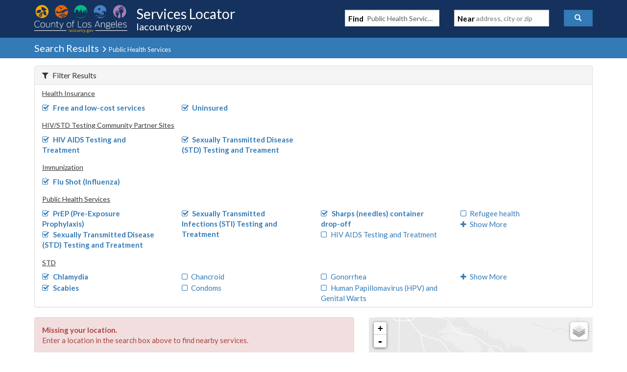

--- FILE ---
content_type: text/javascript
request_url: https://locator.lacounty.gov/d-Dunsmely-The-fresse-And-of-tis-it-inder-Was-I-
body_size: 234182
content:
(function(){var A=window.atob("[base64]/[base64]/ACVAPsA/QANAPwA/AD2AP0A/gC3APwA/wDyAP4AAAHoAP8A6AADAAAB/[base64]/[base64]/[base64]/Ac4BvwG+Ac0BvgEJAL8BvwEGAL4BvgG/ARwBvwEIAL4BvgEGAL8BvwG+ARIBvgEGAL8BvwG+AR4BvgEHAL8BvwEGAL4BvgG/ATAAvwEFAL4BvgG1Ab8BtQE1AL4BvgGtAVoBvwELAL4BvgG/[base64]/AcgA1AHTAZ8B1gHUAagB1AE0ANYB1wHbABkB2AHUAdcB1AHYARkA1wEGANQB1AE4AMAB2AHbAMAB2QESANgB2gHZARYA2QHUAdoB1AEGANkB2QHbAJcA2gE1ANkB2wG/AUgBvwHbAckB3AG/AaUAvwHaAdwB3AEMABcA3QG/[base64]/AH7AREA+wEOAPwB/QH7AREA+wEOAP0B/gH7AREA+wEPAP4B/wEOAPsBAAL/AREA/wEOAAACAQL/AREA/wEDAAECAgINAP8B/[base64]/[base64]/[base64]/[base64]/[base64]/[base64]/gADAO0C7QINAP4A/gAdAO0C7QI1AP4A/[base64]/AJ1AvsC+wL4AvwC+ALyAvsC8gIDAPgC+AINAPIC8gLtAvgC7QIDADYBNgENAO0C7QIMADYB+AITAO0C+wL4AuIC/ALyAvsC+wLrAvwC/ALmAvsC5gLkAvwC5AJBAOYC5gJCAOIC+wISALEA/AJ5AvcA/QL7AvwC/gISAP0C/QISAP0A/wLtAGsCAAP9Av8CAQP+AgAD/gIDAAEDAAMNAP4C/gL4AgAD+ALmAv4C5gLkAvgC5AIGAOYC5gLhAhkA+AIGAOYC5gIjANoC/gLmAjEBAQMGAP4C/[base64]/AGsCJgMSACUDJwMmA/cC9wISACcDJgN1AvoCJwMSACYDJgMiAe4AKAN5AiYDKQMnAygDJwP3AikD9wIDACcDJwMNAPcC9wIkAycDKAP3Ah8D9wIiAygDKAMhA/[base64]/QANAMNAMgCyAK5ATQDOAM3A8gCNwMvAzgDOAMGADcDNwMjAF4BOQMDAFMBUwENADkDOQMMAFMBOgM3AzkDOwMGADoDOgMjAFMBPAMSAFMCPQM8A00CPgMSAD0DPwM/[base64]/AmwDbAMSAG4DbgO/[base64]/[base64]/UCagM/[base64]/gD8wPyA/kD+AP3AxYA9wPzA/gD8wPxA/cD9wPwA/MD8wMLAPUD+AOvAcgA+QP4AxQD+gP5AxgD+QPzA/oD8wP5AxcA+QPzA10B8wP3A/kD9wPuA/MD8wMGAPcD9wMjAKMC+QMDAIYChgINAPkD+QMMAIYC+wP3A/kD/AMGAPsD+wMjAIYC/QMOAIYB/gP9AxEA/QMDAP4D/wMNAP0D/QMMAP8DAAT7A/[base64]/wMHBDEBDAQGAP8D/wMjAAkEDQQDACABDgQNAA0EDQQMAA4EDwT/[base64]/sAfQR8BEUDfAR5BH0EfQQGAHwEfAQjAHsEfgQNAP4A/gAMAH4EfwR8BP4AgAQGAH8EfwQjAH4EgQQNAMUAxQAMAIEEggR/[base64]/0AugS5BLcEuQS4BLoEuAQSALkEuQTyAfEAugRMBLkEuwQSALoEvAQiAR8CvQQSALwEvgQSAMkCvwS+BBkCwAS9BL8EvQS7BMAEwQS4BL0EuAS2BMEEtgQSALgEuAT9AlICvQQSALgEuARmA0ACwQRYArgEWAK9BMEEvQQSAFgCWAISAEYDwQRYAhkCwgQ/AsEEwQQSAMIEwgRmA/EAwwQSAMIEwgR5AyoBxATDBMIExQTBBMQEwQS9BMUEvQQSAMEEwQTsAk0CxAQ/AsEExQQSAMQExASEA0ADxgQSAMQExwSPAEQCyATGBMcEyQTFBMgEygQSAMkEyQSVABwDHAMNAMkEyQQ/[base64]/AENAN0E3wQMAPwB4ARkBN8E4QQMAN8A4gQLAOEE4wTiBPoD5ATjBBkA4wTkBDQB5ATgBOME4ATeBOQE4wTbBOAE4AQGAOME4wQjAPwB/AENAEICQgIMAPwB5ATjBEIC5QQGAOQE5AQjAPwB/[base64]/AQGAPsE+wQjAPoE/QQNAEUCRQIMAP0E/gT7BEUC/wQGAP4E/gQjAP0E/[base64]/[base64]/[base64]/[base64]/[base64]/AnUFdwUSAHYFdgWEA0cCeAUSAHYFeQV5A8wCegV4BXkFewV3BXoFdwVxBXsFcQUSAHcFdwXsAvMCegVEAXcFewUSAHoFegVWA0QCfAXGBHoFfQV7BXwFfgUSAH0FfQVEARwDfwV5A30FgAUSAH8FfwW/[base64]/AjsCjgUSAI0FjwV5AgcCkAWOBY8FkQWLBZAFkAUSAJEFkQUSAG0FkgWRBbwEkwUSAJIFlAUSAL8ElQX3AlAClgWUBZUFlAWTBZYFkwWQBZQFkAVjBZMFYwUSAJAFkAX3AnAFkwUSAJAFlAWPAEAClgUSAJQFlwU/[base64]/BcAFvwW8BcEFvAUSAL8FvwUpAZkFwQUSAL8FvwUkAcIEwgXBBb8FvwUSAMIFwQXsAoADwgU/AsEFwwUSAMIFwgVmAzQCxAWEA8IFxQXDBcQFxgW/[base64]/Al4FyAVEBccFyQUSAMgFyAVJBWIFYgXJBcgFyAUSAGIFYgU/[base64]/[base64]/AUSAPsF+wXpALEE/QVJBfsF/gX8Bf0F/wUSAP4F/gW4Ak0FAAayBP4FAQYSAAAGAAYSADgCAgYABo0FAwbKBQIGBAYBBgMGAQb/BQQG/wUSAAEGAQYSAEECQQLDASMBAwZ5A0ECBAYBBgMGBQYSAAQGBAarAucABgYSAAQGBwb9AlACCAZLAgcGBwYGBggGCQYFBgcGBQYSAAkGBwYMAtwACQYSAAcGCgZmA7gECwYJBgoGDAYSAAsGCwY/Ai8BDQYSAAsGDgYNBmoDDwYMBg4GDAYFBg8GBQb/BQwG/wUDAAUGBQYNAP8F/wXhAQUGBQYnAP8F/wUuAAUGBQYGAP8F/wUFBmkCBQayAf8FsgEnAAUG/wXhAbIBsgEnAP8F/wUuALIBsgEGAP8F/wWoBfQFqAUJAP8F/wUGAKgFqAX/BRwB/wUIAKgFqAUGAP8F/wWoBRIBqAUGAP8F/wWoBR4BqAUHAP8F/wUGAKgFqAX/BTAA/wUFAKgFqAXhAf8F/wUnAKgFqAUuAP8F/[base64]/AkACHQYSABsGHgYdBmoDHwYcBh4GHAYUBh8GFAYTBhwGEwYDABQGFAYNABMGEwbhARQGFAYnABMGEwYuABQGFAYGABMGEwYUBmkCFAb/BRMG/wUnABQGEwbhAf8F/wUnABMGEwYuAP8F/[base64]/[base64]/[base64]/BSEG/[base64]/wVjBfQCEwYGAP8F/wUjAMUFIQYNACEBIQEMACEGQAb/[base64]/AngBYQb6BV0GYgYSAGEGYQYSAK8EYwYkAUoFZAZhBmMGYwZiBmQGYgYSAGMGYwa/[base64]/[base64]/[base64]/[base64]/[base64]/ATtBPkE/wTrBPwE6wQSAP8E/AQMAiMC/wQSAPwEAgVmA+oECgX/BAIF/wQSAAoFCgU/AhUCDwUSAAoFLgUPBWoDewX/[base64]/[base64]/Ab6BhEA+gYPAPwG/QYDAPoG+gYNAP0G/Qb3BvoG9wYdAP0G/QYTAPcG9wYPAwcB/gb3BqIG9wb9Bv4G/QYGAPcG9wb9BhwB/QYIAPcG9wYGAP0G/Qb3BhIB9wYGAP0G/Qb3Bh4B9wYHAP0G/QYGAPcG9wb9BjAA/QYFAPcG9wYuBf0G/QbsBvcG7AYGAP0G9wbtACMC/QYSAPcG/gb9BhgC/wYSAP4G/gb/BvMD8wMSAP4G/[base64]/AvUCEwcSABIHFAeEA/[base64]/[base64]/[base64]/[base64]/AlQFQwc8B0EHRAcSAEMHQwePANIERQdhBkMHQwdEB0UHRAcSAEMHQwe+BCoBRgf6AUMHRweyBEYHSAcSAEcHRwcSAG4GSQdHB8wFSgdIB0kHSAdEB0oHRAcSAEgHSAe4AgcCSgcSAEgHSwdWAyMBTAeHBksHTQdKB0wHTgcSAE0HTQc/[base64]/[base64]/AnEHdAcVBnMHdQcSAHQHdAd5AxUBdgdOBnQHdAd1B3YHdgdwBXQHcAVSB3YHUgcDAHAFcAUNAFIHUgfeAHAFdAdSB/QCUgcGAHQHdAc1AFEGdgd0B94Cdwd2B+ACdgfZAncHeAf/[base64]/[base64]/[base64]/AH8wfxB/IH8gfsB/MH7AcDAPIH8gcNAOwH7Ae6A/IH8wcGAOwH7AfsAeUG5QZTAOwH7AflBm8D5QYTAOwH7AcOAHwBfAHsBxEA7AcOAHwB9AfsBxEA7AcPAPQH9AcDAOwH7AcNAPQH9AcPA+wH9Qf0B/[base64]/kH+Af2B/oH9gcSAPgH+AckASoB+gdYAvgH+wcSAPoH/AcSAGsH/Qf8B2gD/gf7B/0H/QcSAP4H/gdMBC4H/wcSAP4HAAgiAcECAQgSAAAIAAgBCBUBAgj/BwAI/wf9BwII/Qf2B/8H9gcDAP0H/QcNAPYH9gfhAf0H/QcnAPYH9gcuAP0H/QcGAPYH9gf9B2kC/QflBvYH5QYnAP0H9gfhAeUG5QYnAPYH9gcuAOUG5QYGAPYH9geqAkoB/Qf2B2cC9gfsAf0H/QdUAPYH9gc1AP0H/QcOACsBKwH9BxEA/QcOACsB/wf9BxEA/QcPAP8H/wcDAP0HAggNAP8H/weqAgIIAwj/BzIB/wf2BwMI9gcPABUHAwgDAPYHBAgNAAMIAwjPAgQIBQgPANgABggOAAUIBwgGCBEABggDAAcICAgNAAYIBggDCAgIAwj/BwYI/wcGAAMIAwj/B9UB/wcGAAMIAwj/BxwB/wcIAAMIAwgGAP8H/wcDCBIBAwgGAP8H/wcDCB4BAwgHAP8H/wcGAAMIAwj/BzAA/wcFAAMIAwjhAf8H/wcnAAMIAwguAP8H/wcGAAMIAwj9AucABgjtAAMIAwgSAAYIBgi/[base64]/B7QEtAQnAAEI/wfhAbQEtAQnAP8H/wcuALQEtAQGAP8H/wfsAVwFXAUTAP8H/wcOAFMDUwP/BxEA/[base64]/AmsFEQgSABAIEAgRCG4FEggfBhAIHwYPCBIIDwgSAB8GHwYSAEkGEAgfBggGHwYSABAIEAgiAjsCEgg8AxAIEwgSABIIEgjDAb0FFAgTCBIIEggfBhQIHwYSABIIEgg/AkMEFAgSABIIEgh5A3oDFQhWAxIIFggUCBUIFAgSABYIFQg/[base64]/[base64]/[base64]/oDwQe5BxkAxwfBB1QB8geKB8cHigfyA/IHxwfCB1QB8geKB8cHigfwA/IHxwe5B10B8gfHB0kDxweKB/[base64]/ADECQQhlBT8IQggSAEEIQQi+BDsCQwi+AkEIRAglB0MIRQhCCEQIQghACEUIQAgSAEIIQggSAG4HbgdCCM4FzgUSAG4HbgdfAecARQgSAG4HRghFCN4GRwjOBUYIzgUSAEcIRggMAvEARwgSAEYISAhmAyIISQhHCEgISggSAEkISQg/[base64]/[base64]/[base64]/EAawgSAGoIaghMBEACbAhmA2oIbQhrCGwIawgSAG0IbAg/[base64]/CNMFggiACIEIgAgSAIIIgQj3AvEAgggSAIEIgwiCCEgIhAgSAIMIgwg/[base64]/[base64]/[base64]/[base64]/AgNAPoI+gj1CPwI9QjsAfoI/QgyAPUI/gj9CNwB/Qj+CCgB/gjuAf0I/QgxAP4I/ggGAP0I/Qj+CC8F/ggEAP0I/QgGAP4I/gj9CPgB/Qj0CP4I9AjyCP0I/QjxCPQI9AjwCP0I/QjvCPQI9AjuCP0I/QjtCPQI9AjsCP0I/QjCA/QI9AjpCP0I6Qi7A/QI9AigBOkI6Qi0A/[base64]/QgNAOYI5ggMAP0I/ghMAOYI/wgzAAcIAAkTAAcIAQkACaEHAAn/CAEJ/wgOAPQDAQn/CBEA/wgDAAEJAgkNAP8I/wgMAAIJAwkTAP8I/wgDAOIIBAkNAP8I/wgMAAQJBQkDCf8I/wgyAAUJAwn/CDYA/wg1AAcIBwgOAPkABgkHCBEABwgPAAYJBwkOAAcICAkHCREABwkPAAgJCQkDAAcJBwkNAAkJCQnjAQcJCgkOALUACwkKCREACgkPAAsJDAkOAAoJDQkMCREADAkDAA0JDQkNAAwJDAkJCQ0JCQn/CAwJ/wgJCQUJBQlFAP8I/wgFCUoABQkDCf8I/wgACQUJAAkyAP8I/wgACTYAAAk1AOYIAwkACXoCAAkPAAEJBQkDAAAJAAkNAAUJBQkMAAAJCQkDCQUJAwn/CAkJ/wgGAAMJAwkjAAQJBAkTAOYICQkECQUJBAkDCQkJAwn/CAQJ/wgGAAMJAwkjAAAJBAkGAAMJAwkECQ0ABAknAAMJAwn/CAQJ/wj+CAMJ/ggGAP8I/[base64]/CAQJ/[base64]/[base64]/[base64]/gjqCN4I3ggGAP4I6ggjABsBGwEPACsB/ggDABsBGwENAP4I/ggMABsB/wgTAP4I/gj/COYIBAnyAv4I/gjqCAQJ6gjeCP4I3gj0COoI6ghBAN4I3ghCAOYI5gj/CAAD9AjeCOYI3gjqCPQI5ggGAN4I3gjdCBkA3QgGAN4I3ggjAEsBSwHeCDEB3ggGAEsBSwEjABsBGwEDACsBKwENABsBGwEMACsB6ghLARsBGwEGAOoISwEjACsBKwEMANQG6gh9BysBKwEOAOIA9AgrAREAKwEDAPQI/ggNACsBKwEMAP4I/wgTACsBBAn/CBkA/wjqCAQJ6gjwA/8I/wgLACsBKwH/CPoD/wgrARYAKwH/CF0B/wjqCCsBKwFLAf8ISwEGACsBKwEjANQG6ggDANIG/wgNAOoI6ggMAP8IBAkrAeoIKwEGAAQJ6ggjAP8I/wgMAJMCBAnqCP8I6ggGAAQJBAkDABQGFAYNAAQJBAkjABQGCQkMABQGFAYSAAkJFAkUBhYAFAYECRQJFAkGABQGFAY1AP8I/wgUBugCFAYDAM8HzwcNABQGFAYMAM8HFgk1ABQGGAkWCScDFgkYCQkJGAn/CBYJ/wgUCRgJFAlBAP8I/whCAAkJCQkTABQGFAYJCQADCQn/CBQGFAYUCQkJ/[base64]/ggMAAQIOgkiCf4I/[base64]/wEfgmZCH0JfQl7CX4JewmYBH0JmAQSAHsJewlmAx8CfQkSAHsJfgm+BEACfwl9CX4JfQkSAH8JfwkSAM8FzwV/CZ0Ffwl9Cc8FzwUSAH8JfwkSAHkFeQVEAU0CgAl/[base64]/[base64]/CREAvwkOAL0JvQm/CREAvwkOAL0JvQm/CREAvwkOAL0JvQm/CREAvwkPAL0JvQkOAL8Jvwm9CREAvQkOAL8Jvwm9CREAvQkOAL8Jvwm9CREAvQkOAL8Jvwm9CREAvQkOAL8Jvwm9CREAvQkPAL8JvwkOAL0JvQm/CREAvwkOAL0JvQm/CREAvwkOAL0JvQm/CREAvwkPAL0JvQkOAL8Jvwm9CREAvQkPAL8JvwkOAL0JvQm/CREAvwkPAL0JvQkOAL8Jvwm9CREAvQkOAL8Jvwm9CREAvQkOAL8Jvwm9CREAvQkPAL8JvwkOAL0JvQm/CREAvwkPAL0JvQkOAL8Jvwm9CREAvQkPAL8JvwkOAL0JvQm/CREAvwkPAL0JvQkOAL8Jvwm9CREAvQkPAL8JvwkDAL0JvQkNAL8JvwnPCL0JzwgGAL8JvQkjAIYJhgkDAMcGxwYNAIYJhgkMAMcGvwm9CYYJhgkGAL8JvQkjAMcGxwYDAK0CrQINAMcGxwYMAK0Cvwm9CccGvQkGAL8JvwkzAMcGwAm/[base64]/AHGCa4ArgAGAPwB/AEjAMoJxgkDAJYHlgcNAMYJxgkMAJYHygn8AcYJ/[base64]/CY0HjQcDAIkIiQgNAI0HjQcMAIkI5AlfBo0HXwYGAOQJjQe/CbcGtwYDACUEJQQNALcGtwYMACUEvwk1ALcGtwbbARUI5Am3BosAtwa/[base64]/[base64]/[base64]/[base64]/An7Cd4C/Qn8CeAC/AnZAv0J/Qn5CfwJ/AkGAP0J/QkDAIQI/gkNAP0J/QkjAP4J/wkMAP4J/gkSAP8JAAr+CRYA/gn9CQAKAAoGAP4J/gn7CegC+wkPAIQIhAgDAPsJAQoNAIQIhAgMAAEKAgr+CYQI/gkGAAIKAgojAAEKAQoDAP4B/gENAAEKAQoMAP4BAwoTAAEKBAoDCv8JBQryAgQKBAoCCgUKBQr+CQQK/gkACgUKAApBAP4J/glCAP8JBAoDCgADAwr+CQQK/gkACgMKAAoGAP4J/gn9CRkAAwoGAP4J/gkjAPsB+wH+CTEBBAoGAPsB+wEjAP4B/[base64]/CkAKPwoSAEEKQQpLAmIHYgfRBUEKQgo/CmIHYgcSAEIKPwrVBRoGGgYSAD8KPwo/[base64]/[base64]/CoEKgQoBB4IKAQd7CoEKewoSAAEHAQeHBuAEgQoSAAEHgwpLArcChAqBCoMKhQoSAIQKhAqpAPgChgr6AYQKhAoSAIYKhgpyBZQFhwqECoYKhgqFCocKhQoSAIYKhgqEAhkChwo/[base64]/AUSAJYKlgp1AjEClwplBZYKmAoSAJcKlwpVCEgFmQqYCpcKlwr8BZkK/AUSAJcKlwoSAJMJmAqXCucE5wQSAJgKmArRBb4FvgXnBJgK5wQSAL4FvgVmAzMEMwQJBr4FmAoSADMEMwRLAnYFmQptCDMEmgqYCpkKmArnBJoK5wT8BZgK/[base64]/AUNAKIBogGTCvwF/[base64]/AmwIbAivCsECwQKuCmwIbAgSAMECwQISADMEMwR5A5wFrgrBAjMEwQISAK4Krgr3AkADrwrsAq4KsAoSAK8KsQoSAHcKsgqxCsQFswqwCrIKsArBArMKwQJsCLAKbAisCsECwQISAGwIbAjhBccArAo/[base64]/[base64]/[base64]/[base64]/CU4HTgcSAFAHUAdWA2gKXQrGBFAHUAdOB10KTgcSAFAHUAf9AlQFVAWcClAHUAcSAFQFVAUkAe4AXQoSAFQFuwq+BLcCvwpdCrsKwgpQB78KUAdOB8IKTgcSAFAHUAf6ATQEvwoSAFAHwgoiAj0HPQe/[base64]/wcNAPQK9AoMAP8H9QrzCvQK9goOABcFFwX2ChEA9goPABcF9woOAPYK+Ar3ChEA9woDAPgK+QoNAPcK9woMAPkK+gr1CvcK9QoGAPoK+goDACUFJQUNAPoK+goMACUF+wpMAPoK/AozAPcK/QoTAPcK/gr9CqEH/Qr8Cv4K/AoPABAF/woDAPwKAAsNAP8K/woMAAALAQv9Cv8K/[base64]/oDDgsPCxkADwsOAAEJAQkPCxEADwsDAAEJEAsNAA8LDwsOCxALDgsJCw8LDwsGAA4LDgsjAAALEQsOC28DEgsPCxELDwsICxILCAsCCw8LAgv9CggL/QoyAAILAgv9CjYA/QpCAP4K/goPAPgKCAsDAP4KDwsNAAgLCAsMAA8LEQv9CggL/QoCCxELAgsGAP0K/QpEAawEEQurB/[base64]/[base64]/[base64]/[base64]/[base64]/Cw0APwsnAEgLSAtHCz8LPwsGAEgLRwsGAD8LPwtHC98BRwstCz8LLQsEAEcLPwsyAC0LLQs/CzYAPws1APoKRws/[base64]/[base64]/[base64]/[base64]/[base64]/[base64]/[base64]/kHnAtUC50LVAsSAJwLnAsABkACnQsSAJwLngtmA3YCnwudC54LnQv7B58LnwsSAJ0LnQscCHwJHAifC50LnQtUCxwIHAgSAJ0LVAtYAmwFnQsSAFQLVAtyBRgGoAudC1QLVAsSAKALnQs/Ai4LoAsSAJ0LoQsSAIwKoguhC8IEowugC6ILogtUC6MLVAsSAKILogs/[base64]/[base64]/cJ9wkDAHMDcwMNAPcJ9wm/AXMDsQsGAPcJ9wkDAFMJUwkNAPcJ9wkMAFMJuwtMAPcJvAs1ALALvQu8C7AIvgsDACwBLAENAL4LvgsMACwBvwu9C74LvQsyAL8Lvwu9CzYAvQsDAK8BrwENAL0LvQsMAK8BwAu/[base64]/C8ELvQsyAEkBSQG9CzYAvQs1APcJvwu9C3oCvQsDAB8EHwQNAL0LvQsMAB8EwQu/C70LvwtJAcELSQEGAL8LvwsjACwBLAETAPcJwQssAb0LLAG/[base64]/grlCxEA5QsPAP4K/goDAOUL5QsNAP4K/grTAeUL6Av+Ci0F/grhAegL6AsnAP4K/gouAOgL6AsGAP4K/gr4A9UG6Qv+CgAJ/grhAekL6QsnAP4K/gouAOkL6QsGAP4K/goOAD8GPwb+ChEA/goPAD8GPwYDAP4K6gsNAD8GPwa+AeoL6gsOAEIGQgbqCxEA6gsPAEIG6wsOAOoL6gvrCxEA6wsPAOoL6gsDAOsL6wsNAOoL6gs/BusLPwbhAeoL6gsnAD8GPwYuAOoL6gsGAD8GPwYOAHIJcgk/BhEAPwYDAHIJcgkNAD8GPwYGBXIJ7As/BjMGPwbhAewL7AsnAD8GPwYuAOwL7AsGAD8GPwbMBwQLBAs/[base64]/AvaBp0D2gbhAfwL/AsnANoG2gYuAPwL/AsGANoG2gamBpgH/QvaBqUA2gbhAf0L/QsnANoG2gYuAP0L/QsGANoG2gYDACID/gsNANoG2ga+Af4L/gsOAC8CLwL+CxEA/gsOAC8CLwL+CxEA/gsDAC8C/wsNAP4L/gvaBv8L2gbhAf4L/gsnANoG2gYuAP4L/[base64]/[base64]/[base64]/[base64]/AL8AvkC+8L5AvjC/AL4wsGAOQL5AuqBKYC7wsSAOQL5AvDARUB8AvrBOQL5AvvC/AL7wsDAOQL5AsNAO8L7wv5COQL5AvvCygB7wsyAOQL5AvvCzYA7wvkC0AI5AsJAO8L7wsGAOQL5AvvC9UB7wsGAOQL5AvvCxwB7wsIAOQL5AsGAO8L7wvkCxIB5AsGAO8L7wvkCx4B5AsHAO8L7wsGAOQL5AvvCzAA7wsFAOQL5AscAO8L7wvvAYsA8AvvC54A7wvpC/AL8AvkC+8L5AsGAPAL7wtDBqYC8AsSAO8L7wu3APUB8QsSAO8L7wvxC7MK8wvwC+8L7wsSAPML8AsSAGMGYwbwCyYCJgISAGMGYwa5BWoD8AsmAmMGJgLvC/[base64]/[base64]/YL9gsGAPcL9wsDAHMCcwINAPcL9wsjAHMC+AsMAHMCcwISAPgL+gtzAhYAcwL3C/oL+gsGAHMCcwL1C+gC9QsDAK0GrQYNAPUL9QsMAK0G+wtzAvULcwIGAPsL+wsjAK0GrQYDAPUA9QANAK0GrQYMAPUA/AsTAK0G/Qv8C/gL/gvyAv0L/Qv7C/4L/gtzAv0LcwL6C/4L+gtBAHMCcwJCAPgL/Qv8CwAD/AtzAv0LcwL6C/wL+gsGAHMCcwL3CxkA/AsGAHMCcwIjAKkG/QtzAjEB/gsGAP0L/QsjAPUA9QAMAGoBAQz9C/[base64]/[base64]/BkcFvwY3DDQMOAwSAL8GvwZRBcACOQwSAL8GvwY5DLUEtQQ4DL8GvwYSALUEtQRqBbcFOAxTCLUEOQwSADgMOAxMBPAGOgwSADgMOAw6DMAEOgw5DDgMOAy/BjoMvwYSADgMOAwMAlICOQwSADgMOAwhCEkCSQI5DDgMOAwSAEkCSQI/AtkEOQwSAEkCSQISAG4Ibgh5A+8COgxJAm4ISQI5DDoMOQw4DEkCSQISADkMOAzsAnYCOQy+BDgMOgwSADkMOQybCnoFOww6DDkMOQwSADsMOgxYAskEOwwSADoMOgwSAMgEyAQ6DIIFggU7DMgEyAQ5DIIFggVJAsgESQK/BoIFyAQDAEkCSQINAMgEyAQ1DEkCSQIOAMgByAFJAhEASQIPAMgBggUOAEkCSQKCBREAggUPAEkCvwYDAIIFggUNAL8GvwYGBYIFggUPAIQBhAEOAIIFggWEAREAhAEDAIIFggUNAIQBhAG/[base64]/AYOAPQI9Aj8BhEA/AYPAPQI9AgDAPwG/AYNAPQI9AhOCfwG/AYdAPQI9Ai2BfwGtgUyAPQI9Ai2BTYAtgU5APwG/Aa2BTYAtgX0CPwG/[base64]/ABkCKgw/[base64]/[base64]/[base64]/QUSACAIXQayBE0JIAgSAF0GXQawAToCVAhVCF0GXQYgCFQIVAj9BV0G/QUSAFQIXQaHBg8HDwfcBF0GXQYSAA8HDwftBEEKVAhdBg8HXQYSAFQIDwcSAGQHVAgPBwcGAAkSAFQIVAg/AkYETQkSAFQIyAtNCWoDTQkACcgLAAldBk0JXQb9BQAJ/QUDAF0GXQYNAP0F/QVIDF0GXQb9BSgB/QUyAF0GXQb9BTYA/QVdBkAIXQYJAP0F/QUGAF0GXQb9BdUB/QUGAF0GXQb9BRwB/QUIAF0GXQYGAP0F/QVdBhIBXQYGAP0F/QVdBh4BXQYHAP0F/QUGAF0GXQb9BTAA/QUFAF0GXQYcAP0F/QUDAPYKAAkNAP0F/QXMBwAJTQkDAFkBWQENAE0JTQn9BVkB/QUdAE0JTQkTAP0F/QVNCaEHTQldBv0F/[base64]/[base64]/[base64]/BpIMPwbEBpMMxAYSAD8GPwb3AjECkgwSAD8GPwYpAe4FkwwkAT8GlAySDJMMkgwSAJQMlAxmA1AElQxEAZQMlAwSAJUMlQzyAVYClgxMBJUMlwyUDJYMlAySDJcMkgzEBpQMxAYSAJIMkgwiAW4HbgcSAJIMlAxuBxkLlwwSAJQMlAwTCDEHMQeXDJQMlAwSADEHMQe/[base64]/gUpAUcCnQxWA/4Fngy0BJ0MtAQSAJ4MnQw/ArcFngwSAJ0MnQyeDG4FbgW0BJ0MtASXDG4FbgUDALQEtAQNAG4FbgWQDLQEtAQDAP0B/[base64]/[base64]/[base64]/[base64]/[base64]/C7kGuQYKCsMKfwsGALkGuQYjALEBsQE5ALMB+QuxAVEAsQFQAPkL+QtSALMBowxFAPkL+QujDP8B/wGxAfkLsQG5Bv8B/[base64]/0D6AwLAEwC6QzoDPoD6AzpDBkA6gzoDF0B6AzjDOoM4wxyBOgM6AzpDF0B6gzoDFMB6AzjDOoM4wxkBOgM6AzpDFMBUwHoDKEAoQDjDFMBUwECBKEAoQAGAFMBUwEHBAgE4wwGAFMBUwH/[base64]/Ad4M+QwGAO0M7QwzAEIC+gwkAUAC+wztAPoM/AwSAPsM+wxOAgwG/Qz8DPsM+wwSAP0M/QzABksFSwX7DP0M+wwSAEsFSwUsDLcE/QwJCEsFSwUSAP0M/QysAmsC/gxMBP0M/wwSAP4M/gz/DMAE/wxLBf4MSwX7DP8M+wwSAEsFSwUSAOAE4ARLBSMISwUSAOAE4AS3AMwCIwg/AuAE/gwSACMIIwixCsIE/wz+DCMI/gxLBf8MSwUSAP4M/gwnB+cE/wwSAP4M/gxqAkQCAA0wDP4MAQ3/DAAN/wwSAAENAA1YAjcLNwsSAAANAA23APoCAQ0SAAANAA0BDZMIAg03CwANNwv/DAIN/wxLBTcLSwX7DP8MNwsDAEsFSwUNADcLNwvtDEsFSwU3Cy0BNwsGAEsFSwUyBG8C+wwGAEsFSwU1AFcE/wwNBQIIAA3/DDIB/wxLBQANSwX/DOUAAg1TAEsFSwX/DDcE/wwyAEsFSwX/DBEJ/wxLBTcESwUCDf8M/wxTAEsFSwUPAPMI8wgDAEsFSwUNAPMI8wjvAUsFSwXzCO4J8wj/DEsF7gk7BPMI8wgxAO4J7gkGAPMI8wgGADgE/wzzCA0A8wgnAP8M/wwJAPMI8wgGAP8M/wwGAPMI8wj/DN8B/wzuCfMI8wgEAP8M7gkGAPMI8wjjAacFpwXzCNoG8wg7BKcF/[base64]/MKEg0RDVEHEQ10BBINEg0GABENEQ0GBQwIEw0RDSgLKAt2BBMNEQ0GACgLKAt5BOgEEw0GACgLKAs7BVcFFA03CSgLKAsDABQNFA0NACgLKAvtDBQNFA0oC/[base64]/[base64]/[base64]/oDMQM7DRkAPA0xA1QBMQMgBTwNIAVyBDEDMQM7DVQBPA0xAw0BMQMgBTwNIAXwAzEDMQM7DQ0BDQExA80DMQMgBQ0BDQHwAzEDMQM7Dc0DzQMxA9oEMQMNAc0DDQEaBTEDMQMGAA0BDQFZBeEEzQMGAA0BDQFjBUsGIAUGAA0BDQESAPQCYwUNARYADQH/BWMFYwUGAA0BDQE1AEsGOw0NAegCDQFNBicDTQYNAfQCDQE7DU0GTQZjBQ0BDQFBAE0GYwVCAPQC9AITACEBTQb0AgAD9AJjBU0GYwUNAfQCDQEGAGMF9AL/BRkAYwUGAPQC9ALtBTEBTQYGAPQC9AJQBlEGOw0GAPQC9AILAFIGPA30AsYA9AI8DRMEPA30AhQE9AIhBjwNPA0GAPQC9AJCA1sCPQ30AkUD9AJYBj0NPQ0GAPQC9AKhAWsGPg0GAPQC9ALYAVQCPw0GAPQC9AK/[base64]/[base64]/AU0ILAwGAK0FrQUiAucAfg3tAK0FrQUSAH4Nfg2tBW8Ffw0SAH4Nfg0iAv4GgA0SAH4NgQ39AjACgg1hCIENgQ2ADYINgg1/DYENfw0SAIINgQ0aCGgDGghpBYENgQ0SABoIGggSAJwMgg0aCHwJfAmBDYINgQ1/[base64]/[base64]/[base64]/DA0BDQGjDKEAoQBYAQ0BDQH/AaEAoQB/[base64]/[base64]/[base64]/AHyAmgBaAHhAvwB/AHFAWgBaAHwAfwBxQFBAGgBaAFCAB0C8AGfBwAD/AFoAfABaAHFAfwBxQEGAGgBaAHmAhkA8AEGAGgBaAH+AjEB/AEGAGgBaAEDA78C/[base64]/[base64]/[base64]/[base64]/[base64]/AiwDNwUSACAFIAUaBx0HbgU3BSAFNwUSAG4FbgUSABEGoQW/[base64]/AUSAPoF+gWmBRUB/QX8BfoF+gXwBf0F/AVuBfoF+gU3BfwF/QUdBfoF+gUDAP0F/QUNAPoF+gUSA/0F/QUOABcJEQb9BREA/QUDABEGEQYNAP0F/QXvAREGEQb9BegB6AErCBEG/QX6BegB+gUGAP0F/QXyBZgFEQYSAP0F/QVEBRUBFAYRBv0F/QXwBRQG8AVuBf0FbgU3BfAFNwUdBW4FHQUDADcFNwUNAB0FHQUSAzcFNwWmBpEAbgU3BZ4ANwUrCG4FbgUdBTcFHQUGAG4FbgX9BmMM/QUSAG4FbgWuBCUJEQYSAG4FbgW+AuQFFAYRBm4FbgX9BRQG/[base64]/EFnwYSAJEGowYdBi4LsgafBqMGnwYSALIGowYmCG4IsgYSAKMGowYSABoGtwYpAUADuAajBrcGvwayBrgGuAafBr8GvwYSALgGuAYSAJ0FygbyAU0C5Qa4BsoG7wYSAOUG5QacCpAI9AbvBuUG5QYSAPQG7wa+BPEA9AYSAO8G/Ab0BtAC9AYSAPwG/AaYCVAHFwf0BvwG9AblBhcH5Qa/BvQGvwZBAuUG5QYSAL8GvwZqAocChwISAL8GvwYSAJUB9Aa/BhEL/AaHAvQG9AYSAPwG/AZ2AzECdgMSAPwG/Ab3AkACFwcSAPwGGwcXB6UKFwd2AxsHdgP0BhcH9AYSAHYDdgOtCiYHGwcSAHYDdgN/[base64]/QG9AblBjcF5QYGAPQG9AYGBLAHHQcSAPQG9AaAC7EFRAcdB/QG9AYSAEQHRAdXBn4KVwYSAEQHRAc/[base64]/AYSAGoHagdmA0gHSAf8BmoH/AYSAEgHSAcSAEAKagdMBBgCcgdIB2oHSAf8BnIH/AYSAEgHSAfsAlYBagcSAEgHSAdmA5MEkwTpAEgHcgdqB5MEkwQSAHIHagdEAcwEcgcSAGoHagdyB3YDdgOTBGoHkwT8BnYDdgOfBZMEnwUsBnYDdgMDAJ8FnwUNAHYDdgMSA58FnwV2A18FdgMGAJ8FnwUGBb8HLAafBdcHnwXsASwGLAZEBp8F/AaMAywGLAYGAPwG/AaOBQUHjgV/[base64]/AEcFsAcSAJMHsgcSAG0BbQGyByoHsgewB20BsAcSALIHsgdfAf0AtAcSALIHwge0BzECywcSAMIHwgdVCHQKzwfLB8IHwgewB88HsAcSAMIHwgcSAHANywdiCggH1wfCB8sHwgcSANcHywfsAlAC1weYCcsH2QcSANcH1wc8A1YC2gcSANcH9QdmAywCLALaB/UH/wfZBywCLALCB/8HwgewBywCsAcSAMIHwgc/AiYL2QcSAMIHwgfjAjsCOwISAMIHwgc7AloFOwLZB8IHwgcSADsCOwJgAecA/wcSADsCBAj/B2QK/wcSAAQIBAjfBccEBQj/BwQI/wfCBwUIwgcSAP8H/wcSAJYFBAjjAvEABQj/BwQIBAgyDAUIBQgSAAQIBAirAnECBwgSAAQIBAgHCHIDBwjHBwQICggFCAcIBwjCBwoICgiwBwcIGwifBwoIKwgDABsIGwgNACsIKwgSAxsIGwgrCOgBKwgGABsIGwi/AHECTAgSABsIGwhMCHIDTQgbAhsIYAgFCE0IBQjCB2AIwgewBwUIsAefB8IHnwcDALAHsAcNAJ8HnwcSA7AHsAefBzcFnwcGALAHsAdfAfcH9wcSALAHsAf3B/oH9wcSALAHsAcSAAIGAgZ1AhgFGAWwBwIGAgb3BxgFGAX9BQIG/QUSABgFGAVLAhgCAgaXBhgFGAUSAAIGAgZgAWwFlwYSAAIGAgaXBpEGkQYYBQIGGAUSAJEGAgY/AjgGOAYSAAIGAgY4BrgKOAYSAAIGAgZ5A2EFkQYSAAIGAgZgAUADlwbsAgIGsAeRBpcGkQY4BrAHOAYYBZEGGAX9BTgG/QUSABgFGAUOAecAOAbyARgFkQZ4BTgGlwYSAJEGkQbhBZYHsAcSAJEG9wckAZ8K+gewB/[base64]/QUNAFcCVwISA/0F/QVXAl8FVwIGAP0F/QXTAesLlwb9BZgH/QXsAZcGlwZEBv0FmAeMA5cGlwYGAJgHmAf8DG8FawgSAJgHmAcOAbEEcwgSAJgHeQhzCKsMcwhrCHkIeQgSAHMIcwhRBSoBfwjpAHMIiQgSAH8IighmA/[base64]/[base64]/BOoIvwTpCPYI6QjnCL8EvwQSAOkI5wgSAKwF6QgoArUC6gjnCOkI9ggSAOoI6gjrChQIFAj2COoI6ggSABQIFAjJCBgLyQgSABQIFAiBCl0C9gjJCBQIFAjqCPYIyQi/BBQIvwRfCMkIFAgDAL8EvwQNABQIFAgSA78EvwQUCF8FFAgGAL8EvwQPAM0JXwgDAL8EyQgNAF8IXwjvAckIyQgDAMcJ6ggNAMkIyQhfCOoIXwjsAckIyQgUBl8IFAbJCE0GTQaMAxQGFAYGAE0GTQbnCD8H9ggSAE0GTQaMCHUD/gj2CE0GTQZrCP4IawgSAE0GTQZNCiML9gjeCE0GTQYSAPYI3ghxDW0F9ggSAN4I3giYCZUFlQX2CN4I3ghNBpUFlQVrCN4ITQYSAJUFlQX1ASYL3giTBZUFkwUSAN4IlQUSAPIG8gYkAXoD3giVBfIG9ggSAN4I3gieBecE/gj2CN4I3giTBf4I9ggSAN4I3giNCH0FjQhnCt4I/ggSAI0IjQjyBcMI/wgSAI0IjQj/[base64]/ghDCH8IfwgSAP4I/ghmAxkC/wgkAf4IBAmWCP8ICQl/CAQJfwgSAAkJBAnjAhQHCQnZBwQJBAkSAAkJCQkSADMEMwQJCa8KCQkECTMEMwR/CAkJBAnrBTMEMwQSAAQJBAkpAecACQnyAQQJCgl4BQkJDwkSAAoJCgnhBd0FFAkSAAoJFQkUCfcHFAkPCRUJDwkSABQJFAkPCfoH+gcSABQJDwn6B24I+gczBA8JMwQDAPoH+gcNADMEMwQSA/oH+gczBF8FMwQGAPoH+gfJCJ8FnwWMA/[base64]/[base64]/[base64]/QWMA4QEhAQGAP0F/QXsAkYD9gh8B/0FIglyB/YIcgdqByIJagcSAHIHcgeEA2MFYwUSAHIH9ghjBXoKIgkSAPYI9gh1AgUDIwn/B/YIOAkSACMJIwkoA7cCKAM4CSMJOAkiCSgDKANqBzgJagcVBSgDKAMSAGoHFQV5AgwGagcSABUFFQWNBj8HjQZqBxUFFQUSAI0GjQYSAJQJPwcSAHMIcwg/BxkIIgmNBnMIjQYVBSIJFQUSAI0GjQZ4Cl8HXwd2Co0GjQYSAF8HXwfOAFACcwiYCV8HIgkSAHMIcwgZBvUHOAkiCXMIcwiNBjgJjQYVBXMIFQUSAI0GjQY/[base64]/[base64]/[base64]/BjIJ/wYSADgJMgk/BbUCPwUSADIJMgm2C8EFOAk/BTIJMgn/BjgJOAkXCTIJMglBBTgJOAnSBTIJMgkDADgJOAkNADIJMgkSAzgJOAkyCegBMgkGADgJOAkSAE4JRAk4CeoFOAk/BUQJRwn/BjgJ/wYXCUcJFwlBBf8GQQXSBRcJ0gUDAEEFQQUNANIF0gUSA0EFQQXSBTcF0gUGAEEFQQXlBUsK/waAC0EFQQUdB/8G/wYSAEEFQQUiC6ILHQcSAEEFQQUSAKgLFwlBBY4FQQUdBxcJjgX/BkEFQQUSAI4FjgVEAfQH/wYSAI4FHQf/BiYGJgYSAB0H/wYSALkEuQT/[base64]/[base64]/wb0BsoGygYSAP8G9AZYAhwD/wacCvQG9AYSAP8G/wYSADkLFwf/Bl0I/wb0BhcH9AbKBv8GygZEBvQGRAYaAsoGGgISAEQGRAZEASwDLAMSAEQGygYsAyAFLAMSAMoGIAUsA68FLAMSACAFIAUsA88FLAMSACAFIAUsA/wFrwUaAiAFIAUDAK8FrwUNACAFIAUSA68FrwUgBegBIAUGAK8FrwUsA/[base64]/[base64]/[base64]/gPcBH0DMQR2A/[base64]/AooIFQUSAJMEkwQVBWoDFQVhA5MEYQNNBBUFTQQDAGEDYQMNAE0ETQQSA2EDYQOuAc4IkwRhA54AYQPsAZMEkwTNA2EDYQNNBJMETQQGAGEDYQMOAhwGkwQSAGEDYQMSAMIKFQVhA3wKHQWTBBUFFQUSAB0FHQWpAE0FIAUSAB0FHQVWA/[base64]/BIsF/wRhBZUFYQUcA/8EHAMSAGEF/wQSAMIEYQX/[base64]/AnMFYQUSAEEFQQVWAzAClQWMAEEFnAVhBZUFYQUSAJwFlQVmA5QFlAUSAJUFlQU6BpkFnAWUBZUFlAVhBZwFYQUSAJQFlAXpAMIElQUSAJQFlAXsAscAnAU/[base64]/[base64]/[base64]/[base64]/MF7wU2C3kFeQUSAO8F7wUjDbAC8AUqC+8F7wV5BfAFeQUxBO8FMQTiBXkFeQUDADEEMQQNAHkFeQUSAzEEMQQcBPsG4gUOAIoJ8AXiBREA4gUPAPAF8AUDAOIF8gUNAPAF8AUxBPIFMQTsAfAF8AXNAzEEMQS2DPAF8AV5BTEEMQQGAPAFeQXoBf4D/gMSAHkFeQVjB4EI8AVhB3kFeQX+A/AF/gPgBXkFeQUSAP4D/gOYCXYFdgV9Cf4D/gMSAHYFdgVRCpcF4AUSAHYFdgUgBZ8FIAXgBXYFdgX+AyAF/gMSAHYFIAX+A+8F/gN5BSAFIAUDAP4D/gMNACAFIAUSA/4D/gMOAN8JdgX+AxEA/gMOAHYFdgX+AxEA/gMPAHYFdgUDAP4D/[base64]/AEAFQAWVBXkFeQWWA0AFQAUGAHkFeQU4AKAAlQVOAKoD4AUPANgH7wUOAOAF4AXvBREA7wUDAOAF8AUNAO8F7wXMB/AF8AXvBZgFmAWVBfAFlQV5BZgFeQUGAJUFlQVNAKYDmAUPAB4J7wUDAJgF+gUNAO8F7wXTAfoF+wUOAN4H/AX7BREA+wUPAPwF/AUDAPsF+wUNAPwF/[base64]/[base64]/[base64]/[base64]/AQIBmQIGAC0CLQIDALQLpQINAC0CLQLeAKUCpQItAuoCLQIGAKUCpQJ9B8YCsgKlAn8HpQLyA7ICsgKlAoAHpQIOA7ICsgIGAKUCpQLbAOAAHANPA6UCLAMGABwDHAO+BIUFWgMSABwDHANaA88GWgMsAhwDHAMbAVoDWgMDABwDHAMNAFoDWgO/ARwDXQMGAFoDWgMzAKUCpQJaA3MDWgOlAlQDpQIGAFoDWgNkBAsCbQPBB+AAcwNaA20DWgPeBHMDbQNyBFoDWgO5B+AAcwNaA/MAWgNtA3MDbQNkBFoDWgO5B/MA8wBaA/QEWgNtA/MA8wBpA1oDWgMGAPMA8wDbAJsAbQOnA/MA8wAGAG0DbQO9A/[base64]/[base64]/MA8wBaAwIBAgGnBvMA8wCdBwIBAgGaB/MA8wCIBwIBAgGDB/MA8wClAgIBAgFdA/MA8wAsAwIBAgFQA/MA8wDbAgIBAgHRAvMA8wCeCAIBAgGjAvMA8wCcCAIBAgGbCPMA8wCaCAIBAgE3AvMA8wAmAgIBAgGmB/MA8wCyAgIBAgH/[base64]/AE3CcAB/wESAPwB/AHKAuELJgI/BfwB/AH/ASYC/wESAPwB/AEtBHoEJgJsB/wB/AESACYCJgKZCM4ELQL8ASYC/AH/AS0C/wEDAPwB/AENAP8B/wFsA/wB/AH/AXgD/wEGAPwB/AGaA60AJgKZA/wB/AEmAkEBQQEJA/wB/AGfAxYAJgL8AcEA/AFBASYCQQGWA/wB/[base64]/[base64]/AENAPAB8AHMB/wB/wEDAEkCJgINAP8B/wHwASYC8AEdAP8B/wFBAfABQQEGAP8B/[base64]/AQoDLAMGACsBKwE4ALoAXQMrAYgJKwEGAF0DXQNOAP8JbQNdA/AFXQP5CW0DbQMGAF0DXQNNAIQIcwNdA/wFXQNzA/[base64]/gGfAwEKnwP+Cf4B/[base64]/[base64]/[base64]/[base64]/AaAB5QEGABsBGwE4AAoB+wFOAJEK/gH7AfAF+wEbAf4BGwEGAPsB+wE4ADQB/gH7AWoK+wEGAP4B/gEMANwGEwJOAP4BLAITAvAFEwJrCiwCLAIGABMCEwJNAE0HCgMTAvwFEwIKA40KCgMTAhkAEwIKAxkACgMGABMCEwI1AP4BXQMTAtkLEwJdA9oLXQNvChMCEwIGAF0DXQMzAP4B/gFdAzUJbQMTAI0KcwNtAzUJfgP+AXMD/[base64]/gETAqIBogEKA/4B/gEsAqIBogH7Af4B+wExAKIBogEGAPsB+wE4ADMB/gH7AacF+wEGAP4B/gH7AWwK+wEGAP4B/gEGAPsB+wH+Ad8B/gGiAfsBogEEAP4B+wEGAKIBogE1ACAE/gGiAbMEogEOADoLEwKiAREAogEPABMCLAIOAKIBogEsAhEALAIPAKIBogEDACwCLAINAKIBogHMBywCLAIPAPgKwQIOACwCLALBAhEAwQIDACwCCgMNAMECwQKiAQoDogH+AcEC/gEGAKIBogFyACAEXQOiAQoFogFdA7IBcwOiAbIBfgNzA8EAmwN+AxkAfgObA/[base64]/[base64]/[base64]/[base64]/wFdAKUBpQEGAP8B/wGlARwBpQEIAP8B/wEGAKUBpQH/ARIB/wEGAKUBpQH/AR4B/wEHAKUBpQEGAP8B/wGlATAApQEFAP8B/wEEAKUBpQFfAf8BXwEGAKUBpQG3AFYC/wHrBqUBpQFYCP8B/wESAKUBpQEEB7UFVgI2DaUBpQH/AVYC/wEDAKUBpQENAP8B/wGyAaUBpQEMAPUFVgI1AKUBpQFWAgwJVgLRBMgApQRWAhkAVgKlBM8ApQSlAVYCpQFzAKUEVgL/AaUBpQEGAFYCVgI1AG0KpQRWAvAFVgIDAFgBWAENAFYCVgLvAVgBWAFWAhQBFAGlBFgBWAF+BBQBFAEGAFgBWAEzAG0KVgJYATUJfgRWAhYAVgIGAH4EfgRYAT8JWAF+BBYAfgQGAFgBWAF0A+gHdAN+BFgBWAFWAnQDVgIUAVgBFAGlAVYCWAExABQBFAEGAFgBWAH/[base64]/wGlAacApQHiAP8B4gClAZYApQHiAJYA4gClAcECpQFFAOIA4gClAV8ApQFkAeIA4gAGAKUBZAHMB2gJpQFkAQUFZAGdAaUBnQFkAZgApQGdAZgAnQGlAZcApQGdAZcAnQEGAKUBpQFkARYAZAGlARYApQFkATIBZAGlATIBpQEGAGQBZAE1AJEK/wFkAdkLZAH/AdoL/[base64]/gGiAfsBogESAP4B+wGiAUYHogH5AfsB+QEDAKIBogENAPkB+QGdAaIBogEOAHEJ+wGiAREAogEOAPsB/gGiAREAogEDAP4B/gENAKIBogG+Af4B/gEDAAYM/wENAP4B/gGiAf8BogGyAf4B/gETAKIBogH+AfUG/gH5AaIBogEGAP4B+QFhBl4F/gHJBfkB+QESAP4B/gH3AnUDAgJlBf4BVgISAAICAgIyAkgFrwJWAgICAgL5Aa8C+QESAAICAgKqCxkLVgKTBQICAgISAFYCVgJmAwQGrwK1BFYCwQISAK8CrwI/[base64]/[base64]/AbIBvwEGAHMDcwMyAAILdANzAxsFcwN0A40CjQJMC3MDcwMGAI0CjQIMAEYLdAM1AI0CjQJ0A+QJdAONAnYFjQI9C3QDdAMGAI0CjQJFC9wC3AIGAI0CjQI8C/8KfgMGAI0CjQJMAD8LmwM1AP8KnwObA7AImwMcAAsL9gObAwMLmwOfA/YDnwMyAJsDmwOfAzYAnwM1AD8L9gOfA3oCnwP2AwYL9gObA58DmwMGAPYDnwMTAD8L9gOfAwYLnwMFC/[base64]/YD9gMGAB8EHwQtC/[base64]/[base64]/[base64]/[base64]/[base64]/CVsHtwQ2DZgEmAQ4A7cEOAMSAJgEmAQOB2EKwgRsAZgEbAESAMIEmAQiAQUDwgQSAJgEmATCBBgCGAISAJgEmAR7A/[base64]/[base64]/AlEEpwUSACsFKwUwDCsGqgWnBSsFKwUSAKoFpwUyDM4EzgQrBacFKwVSAs4EUgJnBSsFzgQDAFICUgINAM4EzgTeAFICUgLOBPgLzgQGAFICUgI1APUA9QBSAt4CKwX1AOAC9QDZAisFKwX3C/[base64]/[base64]/AUaC64CrgJ4AfwFeAESAK4CrgIVBocK/AUSAK4CrgI1Bh4L/[base64]/AX6BeAC+gXZAvwF/AWXDPoF+gUGAPwF/AUSAKUM/gX8BRYA/AWnDP4F/gUGAPwF/AUMAegCDAEMAPMB8wH8BQwB/AUGAPMB8wETAFMIBQbzAaUMCwbyAgUGBQYOBAsGCwb8BQUG/AX+BQsG/gVBAPwF/AVCAKUMBQbzAQAD8wH8BQUG/AX+BfMB8wEGAPwF/AWnDBkA/gUGAPwF/AVyATEBBQYGAPwF/AUMAHkBCwb0CPwF/[base64]/wEzBk4ETgQuBv8B/wETAE4ETgQOAJwJLgZOBBEATgQDAC4GLgYNAE4ETgTvAS4GLgZOBL8HTgT/AS4G/wFOAE4ETgT/AVII/wE9Ak4ETgQGAP8B/wGfBKgMLgYGAP8B/wFVBPgFMwYGAP8B/wESACgHNAb/ARYA/wHDBTQGNAYGAP8B/wE1APgFNQb/AegC/wEEAFIMOAZGAP8B/wE4Bl8DOAY1Bv8B/wE0BjgGNAZBAP8B/wFCACgHNQb/AbMB/wE0BjUGNAYGAP8B/wHDBRkANQYGAP8B/wEKCjEBOAYGAP8B/wE1BHIMOwb/ASQE/wG5BjsGOwYGAP8B/wGxAeAAPwYGAP8B/wHJCj0EQgYGAP8B/wEOACsLQwb/AREA/wEPAEMGRgYOAP8B/wFGBhEARgYPAP8B/wEOAEYGRgb/AREA/wEOAEYGRgb/AREA/wEPAEYGRgYOAP8B/wFGBhEARgYPAP8B/wEOAEYGRgb/AREA/wEOAEYGRgb/AREA/wEPAEYGRgYOAP8B/wFGBhEARgYPAP8B/wEOAEYGRgb/AREA/wEPAEYGRgYOAP8B/wFGBhEARgYOAP8B/wFGBhEARgYPAP8B/wEOAEYGRgb/AREA/wEPAEYGRgYOAP8B/wFGBhEARgYOAP8B/wFGBhEARgYPAP8B/wEOAEYGRgb/AREA/wEOAEYGRgb/AREA/wEOAEYGRgb/AREA/wEOAEYGRgb/AREA/wEOAEYGRgb/AREA/wEOAEYGRgb/AREA/wEPAEYGRgYOAP8B/wFGBhEARgYPAP8B/wEDAEYGRgYNAP8B/wH5C0YGRgZCBv8B/wE/BkYGPwY7Bv8B/wE4Bj8GOAY1Bv8B/wE0BjgGNAYzBv8B/wEuBjQGLgZOBP8B/wEsBi4GTgQqBv8B/wG8DE4ETgQmBv8B/wEiBk4ETgQfBv8B/wEYBk4ETgQXBv8B/wEVBk4ETgQSBv8B/wEQBk4ETgT8Bf8B/wEFBk4ETgT+Bf8B/wHzAU4E8wH6Bf8B/wF4AfMBeAExAP8B8wEGAHgBeAHzAZgM8wEEAHgBeAEGAPMB8wFYAk0F/wESAPMB8wH/ASoE/wESAPMB8wH/AdEE/wG4BPMB8wEDAP8B/wENAPMB8wH1Bf8B/wHzASgB8wEyAP8B/wHzATYA8wH/AUAI/wEJAPMB8wEGAP8B/wHzAdUB8wEGAP8B/wHzARwB8wEIAP8B/wEGAPMB8wH/ARIB/wEGAPMB8wH/AR4B/wEHAPMB8wEGAP8B/wHzATAA8wEFAP8B/wEcAPMB8wH/AcIM/[base64]/gV9B04ETgQKBBkACgT+BU4ETgTwAwoECgQLAAgE/gUKBPoDCgT+BRYA/gUKBKwACgROBP4FTgQACQoECgQGAE4ETgTaA98D/[base64]/AaMAowAxAI0AjQAGAKMAowAGAKoM8wGjAA0AowAnAPMB8wEJAKMAowAGAPMB8wEGAKMAowDzAd8B8wGNAKMAjQAEAPMBowAGAI0AjQDgA9AF8wG5Ao0AjQASAPMB8wEvCcUC/wESAPMB8wH/AdoM/wGNAPMBjQASAP8B8wHAAjoC/wESAPMB8wFkCIkGwAL/AfMB8wESAMAC/wESAB8IwAL/ASkJ/[base64]/wGNAN4CwAL/AeAC/wHZAsACwAIuBP8B/wEGAMACwAISADAE6QPAAhYAwAI4BOkD6QMGAMACwAKNAOgCjQDAAi0BwAIGAI0AjQATADcE7wONADAE/APyAu8D7wMyBPwD/APAAu8DwALpA/wD6QNBAMACwAJCADAE7wONAAADjQDAAu8DwALpA40AjQAGAMACwAI4BBkA6QMGAMACwAI7BDEB7wMGAMACwAI+BOUA/[base64]/[base64]/AekD/wHzAY0AjQAxAP8B8wEGAI0AjQAGAAQB/wGNAA0AjQAnAP8B/wEJAI0AjQAGAP8B/wEGAI0AjQD/Ad8B/wHzAY0AjQAEAP8B8wEGAI0AjQAGBEoJ/wESAI0AjQASC+UCwAL/AY0AjQADAMAC/wENAI0AjQD1Bf8B/wGNACgBjQAyAP8B/wGNADYAjQD/AUAI/wEJAI0AjQAGAP8B/wGNANUBjQAGAP8B/wGNABwBjQAIAP8B/wEGAI0AjQD/ARIB/wEGAI0AjQD/AR4B/wEHAI0AjQAGAP8B/wGNADAAjQAFAP8B/wEcAI0AjQD/AYsE/[base64]/Az0EOAYGABQBFAEOANwHOwYUAREAFAEPADsGPwYOABQBFAE/BhEAPwYPABQBFAEOAD8GPwYUAREAFAEOAD8GPwYUAREAFAEOAD8GPwYUAREAFAEOAD8GPwYUAREAFAEPAD8GPwYOABQBFAE/BhEAPwYPABQBFAEOAD8GPwYUAREAFAEPAD8GPwYOABQBFAE/BhEAPwYOABQBFAE/BhEAPwYOABQBFAE/BhEAPwYOABQBFAE/BhEAPwYOABQBFAE/BhEAPwYOABQBFAE/BhEAPwYOABQBFAE/BhEAPwYPABQBFAEOAD8GPwYUAREAFAEPAD8GPwYOABQBFAE/BhEAPwYOABQBFAE/[base64]/AY0AjQAxABQBFAEGAI0AjQAGAOYA/wGNAA0AjQAnAP8B/wEJAI0AjQAGAP8B/wEGAI0AjQD/Ad8B/wEUAY0AjQAEAP8BFAEGAI0AjQC+BhwG/wESAI0AjQCbAuUCwAL/AY0AjQADAMAC/wENAI0AjQD1Bf8B/wGNACgBjQAyAP8B/wGNADYAjQD/AUAI/wEJAI0AjQAGAP8B/wGNANUBjQAGAP8B/wGNABwBjQAIAP8B/wEGAI0AjQD/ARIB/wEGAI0AjQD/AR4B/wEHAI0AjQAGAP8B/wGNADAAjQAFAP8B/wEcAI0AjQD/ATUC/[base64]/UFuARtBhYA9QUEBLgEBAR9B/UFuARtBhcA9QUEBLgEBATxA/UFuAT/[base64]/[base64]/BREAPwUOAOAERwY/BREAPwUOAEcGRwY/BREAPwUOAEcGRwY/BREAPwUPAEcGRwYOAD8FPwVHBhEARwYOAD8FPwVHBhEARwYPAD8FPwUOAEcGRwY/BREAPwUPAEcGRwYOAD8FPwVHBhEARwYOAD8FPwVHBhEARwYOAD8FPwVHBhEARwYOAD8FPwVHBhEARwYPAD8FPwUOAEcGRwY/BREAPwUOAEcGRwY/BREAPwUOAEcGRwY/BREAPwUPAEcGRwYOAD8FPwVHBhEARwYPAD8FPwUOAEcGRwY/BREAPwUOAEcGRwY/BREAPwUPAEcGRwYOAD8FPwVHBhEARwYPAD8FPwUOAEcGRwY/BREAPwUOAEcGRwY/BREAPwUPAEcGRwZLAD8FPwVHBokARwYDAD8FPwUNAEcGRwbrAj8FPwVGBkcGRwZCBj8FPwU/BkcGQgY4Bj8FPwU1BkIGQgawBT8FPwU0BkIGQgZ0Bj8FPwW4BEIGuAQsBj8FPwUqBrgEuAQ+DT8FPwUmBrgEuAQgBj8FPwUfBrgEuAQYBj8FPwUSBrgEuAT6BT8FPwX1BbgEuAQEBD8FBAQTBrgEuASpBQQEBAROBLgEuAQqBAQEBATAArgEuAT/AQQE/wExALgEBAQGAP8B/wEJACIFuAQGAP8B/wEGALgEuAT/Ad8B/wEEBLgEBAQEAP8B/wEGAAQEBAThAm8DuAQGAAQEBATmAu0CIgUGAAQEBAQSAC4CPwUEBBYABAQDAz8FPwUGAAQEBAQ1AL8CQgYEBOgCRwYEAMYCSAZGAEcGRwZIBl8DSAZCBkcGRwY/BUgGSAZBAEcGRwZCAC4CSgZHBh8DTAZIBkoGSAYGAEwGSgYDAxkATAYGAEoGSgYOAzEBVAYGAEoGSgY1BFQCWQZKBk8CSgYZA1kGWQYGAEoGSgYeA/[base64]/gF0BfQC9AISAP4B/gF1BGoDdQT0Av4B/gEuA3UE9AIDAP4B/gENAPQC9AKiB/4B/gH0AiMD9AIGAP4B/gE1AEMDLgP+Ad4CdQQuA+ACLgPZAnUEdQQvAy4DLgMGAHUEdQQSADkDdAV1BBYAdQQ6A3QFdAUGAHUEdQT+AegC/gF1BCsCdQQGAP4B/gETAN0AMgb+ATkDXQbyAjIGMgY3A10GXQZ1BDIGdQR0BV0GdAVBAHUEdQRCADkDMgb+AQAD/gF1BDIGdQR0Bf4B/[base64]/gEuA1gEmgL0Av4B/gEyAJoCmgL+ATYA/gE5AGEG9AL+ATYA/gGaAvQCmgIGAP4B/gGwA2UBZQEGAP4B/gGPCRwG9AISAP4B/gEaBLEFLgP0Av4B/[base64]/AjgM8wSMAEMEjAASAPME8wQvBhUBDwVjBfME8wSMAA8FjAB8A/[base64]/gENAIwAjADeAP4B/gGMAL8DjAAGAP4B/gHBA8oD9AIGAP4B/gESAMUD8wT+ARYA/gHGA/ME8wQGAP4B/[base64]/[base64]/[base64]/[base64]/[base64]/Ce0G1wA2DbUAtQDCANcAwgASALUAtQDWCToC1wASALUAtQABBkYC4gDXALUAtQASAOIA1wDrBdcH4gAwC9cA1wC1AOIAtQDCANcAwgASALUAtQASAPUH1wC1ABsGtQASANcA1wC1AOwFtQASANcA1wD/BJcF4gASANcA1wCEAkAD5AASANcA1wDkAMIF5ADiANcA1wC1AOQAtQASANcA1wASAI8I4gD/[base64]/kA+QD6ANoC+gD5APoE+QDiAPoA4gDUA/kA+QAGAOIA4gDrA+YD+gAGAOIA4gDdA4sCAAEGAOIA4gA1APkDAQHiACcD4gABAYoCAQHhDOIA4gDiDAEBAQFBAOIA4gABAd8MAQEGAOIA4gALAP0DBwHiAMYA4gAHARMEBwHiABQE4gACBAcBBwEGAOIA4gBCAw0EEAHiAEUD4gD/[base64]/BIkBiQEGAIcBhwE1AMUAjQGHAegChwEEAPkCnAFGAIcBhwGcAV8DnAGNAYcBhwGJAZwBiQFBAIcBhwFCAP4AjQGHAb4AhwGJAY0BiQEGAIcBhwF/[base64]/AdAGvwGHAbgBhwESAL8BuAFMBL0FvwHjBrgBuAHTBr8BvwESALgBuAF5AikGyQESALgBuAEkARIIygHJAbgBuAESAMoByQESAEMEygHJAWoDyQG4AcoBuAG/AckBvwGHAbgBhwEDAL8BuAENAIcBhwHeALgBuAGHAY8EhwEGALgBuAE1AJwEvwG4Ad4CyQG/[base64]/YB8wHlARYA5QHJAfMByQHeBOUB5QHWBMkByQEGAOUB5QHLAgsD8wEGAOUB5QHTBE8E9gEGAOUB5QESAHcD+QHlARYA5QHPBPkB+QEGAOUB5QEQBOgC/wHtDCcDAgL/AXcD/wHlAQICAgL5Af8B+QFBAAIC/wFCAHcDAgITAN8EDgICAgADAgL/AQ4C/wH5AQIC+QEGAP8B/wHPBBkAAgIGAP8B/wHbBDEBDgIGAP8B/wELAOgEEAL/AcYA/wEQAhMEEAL/ARQE/wHkBBACEAIGAP8B/wEzAkwCGAIGAP8B/wFCA5MAGQL/AUUD/wHpBBkCGQIGAP8B/wHbAKUAGgLvBP8B/[base64]/[base64]/[base64]/[base64]/[base64]/QC3AILAFQD9ALcAvoD3AL0AhYA9ALcAqAA3AKeAvQCngLyA9wC3ALBAqAAoACeAtwCngLeBKAAoAAZA54CngIGAKAAoAAeA08C3AIGAKAAoAASAFQC9AKgABYAoAAtA/QC9AIGAKAAoABoAegC/wI1ACsCCgP/AicD/wIKA1QCCgOgAP8C/wL0AgoDCgNBAP8C/wJCAFQCEAMTACsCFAMQAwADFgP/[base64]/[base64]/ED6wMSAOcD5wO+BE0F8QNlBecD5wMSAPED8QNSBcwF8gPnA/ED5wPrA/[base64]/[base64]/AeAA4ADwBJUBlQEZAuAA4AAYApUBlQEQAuAA4ADlBJUBlQEOAuAA4AACApUBlQH5AeAA4AD2AZUBlQHzAeAA4ADJAZUBlQHiAeAA4ADRAZUBlQHKAeAA4AC4AZUBlQG/[base64]/ASgBfwF3AQkCygEJAH8BfwEGAMoBygF/AdUBfwEGAMoBygF/ARwBfwEIAMoBygEGAH8BfwHKARIBygEGAH8BfwHKAR4BygEHAH8BfwEGAMoBygF/ATAAfwEFAMoBygHGA38BfwEGAMoBygHIA6oB4gEGAMoBygErAcIA9gGrAS0E+QH2AWgC/wEyAPkB+QH/ATYA/wH5AXwC+QEGAP8B/wH5AX4C+QEGAP8B/wH5AesB+QE9AP8B/[base64]/[base64]/AbkAuQDRAbsAuwC9AbkAuQC/[base64]/kA+QAUAXgDFAEGAPkA+QAJAz0BNgGeA6wAPQH5ADYB+QCaAz0BNgGZA/[base64]/kA+QDPAz0BPQHOA/kA+QDJAz0BPQHHA/kA+QDEAz0BPQHCA/kA+QC+Az0BPQG7A/kA+QC3Az0BPQG0A/kA+QCxAz0BPQGvA/kA+QCrAz0BPQGoA/kA+QClAz0BPQE2AfkA+QCXAz0BNgGUA/kA+QCSAzYBNgGNA/[base64]/[base64]/[base64]/AbIBsgGKA+IBvwEGALIBsgGTA60A4gEGALIBsgESAJUD9gGyARYAsgGWA/[base64]/gEEAMUDSgJGAP4B/gFKAl8DSgItAv4B/gFJAkoCLQJBAP4B/gFCAL8DSQL+AcoD/gEtAkkCLQIGAP4B/gHBAxkASQIGAP4B/gFjA2YCSgL+AScC/gHGA0oCSgIGAP4B/gHIA5sAUgIGAP4B/gFeAqkCcwIGAP4B/gEOAOMIiQL+AREA/gEOAIkCiQL+AREA/gEPAIkCiQIOAP4B/gGJAhEAiQIPAP4B/gEOAIkCiQL+AREA/gEOAIkCjgL+AREA/gEPAI4CjgIOAP4B/gGOAhEAjgIOAP4B/gGOAhEAjgIPAP4B/gEOAI4CjgL+AREA/gEPAI4CjgIOAP4B/gGOAhEAjgIOAP4B/gGOAhEAjgIOAP4B/gGOAhEAjgIOAP4B/gGOAhEAjgIOAP4B/gGOAhEAjgIPAP4B/gEOAI4CjgL+AREA/gEDAI4CjgINAP4B/gFuAo4ClAIGAP4B/[base64]/gHBASgBwQEyAP4B/gHBATYAwQH+AUAI/gEJAMEBwQEGAP4B/gHBAdUBwQEGAP4B/gHBARwBwQEIAP4B/gEGAMEBwQH+ARIB/gEGAMEBwQH+AR4B/gEHAMEBwQEGAP4B/gHBATAAwQEFAP4B/gEcAMEBwQHsAYEFmwL+AcEB/gEGAJsCmwLpAW8DngL+AZsC/gGaAp4CmgKUAv4B/gFzApoCcwJSAv4B/gFKAnMCSgLRAf4B0QFJAkoC/gEtAtEB0QGkBP4B/gGiBNEB0QFIAv4B/gHBCtEB0QE8Av4B/gE1CNEB0QGyAf4BsgEzCNEB0QEbArIBsgEZAtEB0QH2AbIBsgHiAdEB0QEwCLIBsgG/[base64]/AeIBvwFBALwBvAFCAGwG0QGvAQADrwG8AdEBvAG/[base64]/gG8AegCvAE1AOICGQK8AScDvAEZAtYCGwL+AbwBvAH2ARsC9gFBALwBvAFCANYC/[base64]/[base64]/[base64]/[base64]/wESAPYB9gENCbUCAQISAPYB9gFCBVsHAgIBAvYB9gH/AQIC/wESAPYB9gFtDboLAQL/AfYB9gEDAAEC/[base64]/wEGANkB2QH/AbkAuQD2AdkB2QGlAbkAuQDSCtkBpQHBAbkAuQDPA6UBpQF5AbkAuQBeAaUBXgGuALkArgDtAV4BuQB3Aa4ArgDiAbkAuQCbAa4ArgDRAbkAuQDXAK4ArgDOAbkAuQC8Aa4ArgC/AbkAuQA9Aa4ArgC5AbkAuQClA64ArgC4AbkAuQCgBq4ArgCXA7kAuQCyAa4ArgCSA7kAuQCsAa4ArgAnAbkAuQDRAK4ArgCoBrkAuQDMAK4ArgBwA7kAuQCcAa4ArgCiAbkAuQCdAa4ArgBqBrkAuQB/[base64]/[base64]/wFGAPYB9gH/AV8D/wHkA/YB9gHlA/8B/wFBAPYB9gHoA4oCAQL/AfYB9gEGAAEC/wE1BPkDAQL/AYsC/wHdAwECAQIGAP8B/wHuA8UFAgIGAP8B/wH3Az0ECQIGAP8B/wH7A2AHEwIJAv8B/wECAhMCAgIBAv8B/wHtAwICAQLsA/8B/wH2AQEC9gEFBv8B/wH+BfYB9gHtAf8B7QHiAfYB4gHZAe0B2QHRAeIB0QHOAdkBzgFXAdEBVwHEAc4BxAG/DFcBVwHBAcQBwQGxAVcBVwGzAcEBsQG/[base64]/[base64]/AQcLvwEdAVIEHQELAL8BvwEdARQFHQG/[base64]/[base64]/gDWAN4CHQH+AOAC/gDZAh0BHQF2BP4A/gAGAB0BHQESAPsALQEdARYAHQF8BC0BLQEGAB0BHQHWAOgC1gAdAWMCHQEGANYA1gATAMUAxQDWAPsAUwHyAsUAxQB5BFMBUwEdAcUAxQAtAVMBHQFBAMUAxQBCAPsA+wDWAAAD1gDFAPsAxQAdAdYA1gAGAMUAxQB8BBkA+wAGAMUAxQB/[base64]/gCTAEUCDQHyAv4A/gD7BA0BDQHWAP4A1gD7AA0B+wBBANYA1gBCAEUC/gCTAAADkwDWAP4A1gD7AJMAkwAGANYA1gD+BBkA+wAGANYA1gB/AzEB/[base64]/[base64]/gCLBwADDQHWAP4A/gD7AA0B+wAGAP4A/gCGBhkADQEGAP4A/gDXAjEBDwEGAP4A/gDrAuICHQEGAP4A/gBkBB0CLQFtAvoDUwEtARkAVgFTATMBUwH+AFYB/gDwA1MBUwEtATMBVgFTAQIDUwH+AFYB/gByBFMBUwEtAQIDLQFTAUAGUwH+AC0B/gDhAlMBLQEGAP4A/gA1AMYCUwH+ACcDVgFTAS4CUwFCBlYBVgE/[base64]/[base64]/[base64]/[base64]/[base64]/QA9ACgAOUAoAD0AvQA5QBBAKAAoADlABYD5QAGAKAAoADwA0MD9AALAAsC+gD0APoD9AD6ABkA+gD0AJsA9ACgAPoAoAB9B/QA9ABbDZsA+gCgAPQAoAA6A/[base64]/[base64]/[base64]/[base64]/AREAfwEPAFkBWQEOAH8BfwFZAREAWQEPAH8BfwEOAFkBWQF/AREAfwEOAFkBWQF/AREAfwEPAFkBWQEOAH8BfwFZAREAWQEPAH8BfwEOAFkBWQF/AREAfwEOAFkBWQF/AREAfwEOAFkBWQF/AREAfwEPAFkBWQEOAH8BfwFZAREAWQEPAH8BfwEOAFkBWQF/AREAfwEPAFkBWQEOAH8BfwFZAREAWQEPAH8BfwEOAFkBWQF/AREAfwEOAFkBWQF/AREAfwEOAFkBWQF/AREAfwEOAFkBWQF/AREAfwEOAFkBWQF/[base64]/AREAfwEOAM4BzgF/AREAfwEOAM4BzgF/AREAfwEPAM4BzgEOAH8BfwHOAREAzgEPAH8BfwEOAM4BzgF/AREAfwEPAM4BzgEOAH8BfwHOAREAzgEOAH8BfwHOAREAzgEOAH8BfwHOAREAzgEOAH8BfwHOAREAzgEPAH8BfwEOAM4BzgF/AREAfwEPAM4BzgEOAH8BfwHOAREAzgEOAH8BfwHOAREAzgEPAH8BfwEOAM4BzgF/AREAfwEPAM4BzgEOAH8BfwHOAREAzgEOAH8BfwHOAREAzgEOAH8BfwHOAREAzgEOAH8BfwHOAREAzgEPAH8BfwEOAM4BzgF/AREAfwEPAM4BzgEOAH8BfwHOAREAzgEPAH8BfwEOAM4BzgF/AREAfwEPAM4BzgEOAH8BfwHOAREAzgEPAH8BfwFLAM4BzgF/[base64]/AEOAKIBogH8AREA/AEOAKIBogH8AREA/AEPAKIBogEOAPwB/AGiAREAogEOAPwB/AGiAREAogEOAPwB/AGiAREAogEOAPwB/AGiAREAogEPAPwB/AEOAKIBogH8AREA/AEPAKIBogEOAPwB/AGiAREAogEPAPwB/AEOAKIBogH8AREA/AEOAKIBogH8AREA/AEOAKIBogH8AREA/AEOAKIBogH8AREA/AEPAKIBogEOAPwB/AGiAREAogEOAPwB/AGiAREAogEOAPwB/AGiAREAogEOAPwB/AGiAREAogEPAPwB/AEOAKIBogH8AREA/AEPAKIBogEOAPwB/AGiAREAogEOAPwB/AGiAREAogEPAPwB/AEOAKIBogH8AREA/AEPAKIBogEOAPwB/AGiAREAogEDAPwB/wENAKIBogHhAf8B/wEnAKIBogEuAP8B/[base64]/AGqAokAqgIiAPwB/AEDAKoCqgINAPwB/AHhAaoCqgInAPwB/AEuAKoCqgIGAPwB/AEDAMABwAENAPwB/AHhAcABwAEnAPwB/AEuAMABwAEGAPwB/AEDAL4BvgENAPwB/AHhAb4BvgEnAPwB/AEuAL4BvgEGAPwB/AEOAJwCnAL8AREA/AEPAJwCnAIOAPwB/AGcAhEAnAIPAPwB/AEOAJwCnAL8AREA/AEPAJwCnAIOAPwB/AGcAhEAnAIOAPwB/AGcAhEAnAIPAPwB/AEOAJwCnAL8AREA/AEPAJwCnAIOAPwB/AGcAhEAnAIOAPwB/AGcAhEAnAIOAPwB/AGcAhEAnAIPAPwB/AEOAJwCnAL8AREA/AEPAJwCnAIOAPwB/AGcAhEAnAIOAPwB/AGcAhEAnAIOAPwB/AGcAhEAnAIOAPwB/AGcAhEAnAIOAPwB/AGcAhEAnAIPAPwB/AEOAJwCnAL8AREA/AEPAJwCnAIOAPwB/AGcAhEAnAIPAPwB/AEOAJwCnAL8AREA/AEOAJwCnAL8AREA/AEOAJwCnAL8AREA/AEOAJwCnAL8AREA/AEPAJwCnAJLAPwB/AGcAokAnAIDAPwB/AENAJwCnALhAfwB/AEnAJwCnAIuAPwB/[base64]/wKAAhEAgAIOAP8C/wKAAhEAgAIPAP8C/wIOAIACgAL/AhEA/wIOAIACgAL/AhEA/wIPAIACgAIOAP8C/wKAAhEAgAIPAP8C/wIOAIACgAL/AhEA/wIPAIACgAIOAP8C/wKAAhEAgAIOAP8C/wKAAhEAgAIOAP8C/wKAAhEAgAIPAP8C/wIOAIACgAL/AhEA/wIOAIACgAL/AhEA/wIOAIACgAL/AhEA/wIPAIACgAIOAP8C/wKAAhEAgAIPAP8C/wIOAIACgAL/AhEA/wIPAIACgAIOAP8C/wKAAhEAgAIPAP8C/wIOAIACgAL/AhEA/wIOAIACgAL/AhEA/wIPAIACgAIOAP8C/wKAAhEAgAIPAP8C/wIOAIACgAL/AhEA/wJLAIACgAL/AokA/wIDAIACgAINAP8C/wLhAYACgAInAP8C/wIuAIACgAIGAP8C/wIPAKQFAgMOAP8C/wICAxEAAgMPAP8C/wIOAAIDAgP/AhEA/wIOAAIDAgP/AhEA/wIOAAIDAgP/AhEA/wIOAAIDAgP/AhEA/wIPAAIDAgMOAP8C/wICAxEAAgMOAP8C/wICAxEAAgMPAP8C/wIOAAIDAgP/AhEA/wIPAAIDAgMOAP8C/wICAxEAAgMPAP8C/wIOAAIDAgP/AhEA/wIPAAIDAgMOAP8C/wICAxEAAgMPAP8C/wIOAAIDAgP/AhEA/wIOAAIDAgP/AhEA/wIOAAIDAgP/AhEA/wIPAAIDAgMOAP8C/wICAxEAAgMOAP8C/wICAxEAAgMPAP8C/wIOAAIDAgP/AhEA/wIPAAIDAgMOAP8C/wICAxEAAgMPAP8C/wIOAAIDAgP/AhEA/wIPAAIDAgMOAP8C/wICAxEAAgMOAP8C/wICAxEAAgMPAP8C/wJLAAIDBAP/AokA/wIDAAQDBAMNAP8C/wLhAQQDBAMnAP8C/wIuAAQDBAMGAP8C/wIDANsC2wINAP8C/wLhAdsC2wInAP8C/wIuANsC2wIGAP8C/wIDANsB2wENAP8C/wLhAdsB2wEnAP8C/wIuANsB2wEGAP8C/wIOABoBGgH/AhEA/wIPABoBGgEOAP8C/wIaAREAGgEOAP8C/wIaAREAGgEOAP8C/wIaAREAGgEPAP8C/wIOABoBGgH/AhEA/wIPABoBGgEOAP8C/wIaAREAGgEPAP8C/wIOABoBGgH/AhEA/wIOABoBGgH/AhEA/wIOABoBGgH/AhEA/wIOABoBGgH/AhEA/wIOABoBGgH/AhEA/wIPABoBGgEOAP8C/wIaAREAGgEOAP8C/wIaAREAGgEPAP8C/wIOABoBGgH/AhEA/wIPABoBGgEOAP8C/wIaAREAGgEPAP8C/wIOABoBGgH/AhEA/wIOABoBGgH/AhEA/wIOABoBGgH/AhEA/wIOABoBGgH/AhEA/wIPABoBGgEOAP8C/wIaAREAGgEPAP8C/wJLABoBGgH/AokA/wIiABoBGgEDAP8C/wINABoBGgHhAf8C/wInABoBGgEuAP8C/[base64]/[base64]/Ac0AzQD5AcoAygDwAc0AzQClAcoAygD2Ac0AzQDzAcoAygDvAc0AzQB2AcoAygDtAc0AzQDmAcoAygDoAc0AzQA2AcoAygDnAc0AzQDjAcoAygDRAc0AzQDWAcoAygDQAc0AzQDOAcoAygB/Ac0AzQDLAcoAygBvAc0AzQDKAcoAygCnAc0AzQDEAcoAygC/[base64]/[base64]/[base64]/[base64]/AAnALoAugAuAPwA/AAGALoAugDhAXgE/wAnALoAugAuAP8A/[base64]/[base64]/[base64]/ANgA2AD8AAAB/[base64]/BXcH2AAGAM8AzwASAFYG2QDPABYAzwBYBtkA2QAGAM8AzwDyAiEB2gDtBc8AzwAGANoA2gATAFsC8wDaAFYG9ABQBvMA8wDPAPQAzwB4B/[base64]/AANAPUA9QASAPwA/wA8AzQCAAH1AP8AAgH6AAABAAHsAAIB7AASAAABAAGpACMBAgESAAABAwEMAmsCFgH1AAMBFwECARYBAgESABcBFgG+AnYCFwG/ABYBFgESABcBFwGVAHoGGAENABcBFwESABgBGQEXATQEGgFYAhkBHQEWARoBFgECAR0BAgHsABYB7ADWAAIB1gASAOwA7AD2AMQCAgESAOwAFgE/[base64]/AUABPwE9AUEBPQE5AT8BOQESAD0BPQH7Ai0BPwESAD0BPQESACsBQAFUBcQCQQE9AUABQAE/AUEBPwESAEABQAGVANQClQANAEABQAE9AZUAQQESAEABQAEABm0FQgFBAUABQAE/AUIBPwESAEABQAF5AsAAQQESAEABQAG+AkgDQgHyAUABQAFBAUIBQQESAEABQAGrAvgCQgEoCEABQwESAEIBQgFWAwgFRQGpAEIBRwFDAUUBQwFBAUcBQQE/[base64]/[base64]/[base64]/gAZQEnAWQBZAESAGUBZQE/[base64]/[base64]/[base64]/AJIBlgGTAZQBlAESAJYBlgG/AEAClwESAJYBlgFgAZUAmAFUBZYBlgGXAZgBlwGUAZYBlAGPAZcBjwESAJQBlAG/[base64]/[base64]/[base64]/[base64]/[base64]/[base64]/[base64]/cB+wH4AfkB+AESAPsB+QEiAhUC+wESAPkB+QHvAFMC/AHsAvkB/QH7AfwB/AH4Af0B+AH0AfwB9AESAPgB+AH3Ai0B/AESAPgB/QFhAXoD/gHyAf0B/QH8Af4B/AESAP0B/QG/ANwA/gESAP0B/QG/AD0M/wH+Af0B/QH8Af8B/AESAP0B/QEnB8QC/gESAP0B/QEiAkcC/wHEAP0B/QH+Af8B/gESAP0B/QHDAEgD/wHyAf0BAAISAP8B/wFhAXsNAQIAAv8B/wH+AQEC/gH8Af8B/AH0Af4B9AESAPwB/AHDAEAC/gESAPwB/AEnB/UC/wH6AfwBAAL+Af8B/gESAAAC/wHEAMwCAAISAP8B/wGrAt0EAQIkAf8BAgIAAgECAAL+AQIC/gESAAACAAIiAugAAQInBwACAgKAAQECAQISAAICAgLvAIADAwISAAICAgIiAXMIBAIDAgICAgIBAgQCAQL+AQIC/[base64]/gH0AQUC9AHZAf4B2QFZAfQBWQESANkB2QH2AIAD9AESANkB2QF1AmsC/gEiAdkBBQL0Af4B/gESAAUCBQIoCPoCBgLtAAUCBQLdDAYCBgL+AQUC/gESAAYCBQLOAIADBgISAAUCCQIXAS0BDwK+AgkCEAIGAg8CBgISABACDwISAAQCBAJYAloCEAJgAQQCEQIPAhACDwIGAhECBgL+AQ8C/[base64]/gESAA8CDwLjAvgAGgISAA8CDwKEAvQAGwJPBQ8CHAIaAhsCGgISABwCGwJPBTQCHAISABsCHQICBy0BIQLuAh0CJAIcAiECHAIaAiQCGgISABwCHAL6AUACIQISABwCJAKGAXoDJgJ5ASQCKwIhAiYCJgISACsCKwICB/[base64]/APoCNgK+AjMCMwI1AjYCNQIxAjMCMQItAjUCLQIaAjECGgL+AS0C/[base64]/[base64]/AOgASgJBAQgBSwISAEoCSgJEASsBTALvAEoCSgJLAkwCSwJJAkoCSQJFAksCRQI8AkkCPAKPAUUCjwH+ATwC/gESAI8BjwG4AhgBPAISAI8BRQLOACUCSQK+BEUCRQI8AkkCSQISAEUCRQJRBTgCSgISAEUCSwInB/QATAKrAksCSwJKAkwCSgJJAksCSQISAEoCSgJOASsBSwISAEoCSgI9B+MBTAJLAkoCSgISAEwCSwJEASoBTAK+AksCSwI5AkwCOQJKAksCSgJJAjkCOQISAEoCSQICB7gASgISAEkCSQK/[base64]/AlcCVwJZAlsCWQISAFcCVwJqAvwAWwISAFcCVwIiATQCXQLyAVcCXwJbAl0CWwJZAl8CWQJUAlsCVAISAFkCWQKEAlAEWwLDAFkCWQK/[base64]/gFZATkCWQHUAP4B1AASAFkBWQFBAVAE/gESAFkBWQHjAtwAOQKsAlkBWQH+ATkC/gESAFkBWQG3APQAOQJMBFkBXwLOAjkCOQL+AV8C/gESADkCOQJWAx8CXwISADkCZQJYAsQCbQJMBGUCZQJfAm0CXwISAGUCZQI9By0BbQK3AGUCbwKmAW0CbQJfAm8CXwL+AW0C/[base64]/[base64]/gEoCFMCbwISAP4BfgIiAZUAgAJPBX4CgQJvAoACgAISAIECgQK+BPgCggISAIECgQI/AiMCgwJhAYEChQKCAoMCggKAAoUCgAISAIICggIpAbEAgwISAIICggIoAnYChQIOAYIChgKDAoUCgwISAIYChQJ5A/[base64]/[base64]/[base64]/[base64]/MCigKEAmkCkALKAYoCigKAApACgAISAIoCigInB8cAkAISAIoCigJEAdEApgJgAYoCigKQAqYCpgISAIoCigK/[base64]/ArICsgK1ArYCtgK0ArICsgKoArYCqAISALICsgK9ALgAtAISALICsgJBAfgAtgIOAbICsgK0ArYCtgISALICsgJPBf0EtwISALICsgL6AUgDuQKrArICsgK3ArkCtwK2ArICsgISALcCtgJ5AccAtwJMBLYCtgJcBbcCtwISALYCtgICB/[base64]/[base64]/MCHQISAAACqALuAvQAtwIABqgCqAIdArcCHQISAKgCqAK/[base64]/[base64]/AiUCyAI9B8ECwQL3AcgC9wESAMECwQJqAjQCyAISAMECwQIOAUEIywLIAsECwQL3AcsC9wF7AsECewISAPcB9wHuAjgCwQISAPcB9wH3AisByAIoCPcB9wHBAsgCwQISAPcB9wHpAOwAyAJiAvcB9wHBAsgCYgISAPcB9wFBAYADwQISAPcByAJBAbEAywK/[base64]/[base64]/[base64]/ANwC3wISAN4C3gJOAVoC4AJPBd4C4QLfAuAC3wLaAuEC2gLXAt8C1wImAdoCJgESANcC1wLtAIUBhQEwBtcC1wISAIUBhQE/[base64]/AMQC5wKEAt8C6QLmAucC5wLkAukC5AISAOcC5wI8AzgC6QKHBucC6gL2AekC9gESAOoC6QI9ASoB6gISAOkC6QK/[base64]/wIXAfQCAQP5Av8C+QLtAgED7QLkAvkC5AL2Ae0C9gESAOQC5AJgATQE7QK9AOQC+QK+Ae0C7QISAPkC+QJBAcAA/wISAPkCAQPGAfQAAgMnAQEDAQP/AgID/wLtAgED7QISAP8C/wIiAlAEAQMSAP8C/wLtAMcAAgMMAv8C/wIBAwIDAQMSAP8C/[base64]/AtkBBwOjAgQDBAP2AQcD9gESAAQDBAM9B/[base64]/[base64]/ACECFwMSABYDFgMiAUYDGAP2ABYDGgMXAxgDFwMVAxoDFQMTAxcDEwMLAxUDCwP6ABMD+gCLAQsDiwEmAfoA+gASAIsBJgH3AscCiwESACYBJgFRBfMCCwO/[base64]/AhgDGwMXAxoDFwMVAxsDFQMSABcDFwN5A/[base64]/AOoAKANOAbQBKwMbAygDGwMkAysDJAO2ARsDtgFWAiQDVgISALYBtgESAHwBfAEMAt0EGwPuAnwBfAG2ARsDtgESAHwBfAEkAYADGwMSAHwBJAOEAiMBKANhASQDJAMbAygDKAO2ASQDtgESACgDJAMSACECKAN5A3ECKwM9ASgDKAMkAysDJAMSACgDKAMSAAYDKwO/AAgFLAO+BCsDKwMoAywDKAMkAysDJAO2ASgDtgESACQDJAMABvoCKAMSACQDJAMOAQcCKwO9ACQDLAMoAysDKAMSACwDKwNOAXECLAMSACsDKwNBAZUALQNWAysDKwMsAy0DLQMoAysDKAMSAC0DKwMoCCUCLQMSACsDKwOHBqwILgMtAysDKwMSAC4DLgMnASMBMQM/Ai4DNAMSADEDMQOHBu8CNgPOADEDMQM0AzYDNAMrAzEDKwMoAzQDKAO2ASsDtgFWAigDVgKLAbYBiwESAFYCtgFhAUACVgISALYBtgEMAioBKAMXAbYBKwNWAigDKAMSACsDKwNhAfgCMQMSACsDKwO/ADIDNAMxAysDKwMoAzQDKAMSACsDKwMSAJ0AnQDOADgCMQOrAp0ANAMrAzEDKwMSADQDMQN5AnYCNAMSADEDMQM9B0cENgM0AzEDMQMrAzYDKwMoAzEDKAMSACsDKwO/[base64]/gADA/oA+gAGAP4A/gApA08CiwEOA/4A/gD6AIsB+gDUAP4A1ACVCPoA+gBBANQA1ACXCB8D/gD6ANQA1AAGAP4A+gAZAzEB/gAGAPoA+gAeAyoDiwEGAPoA+gAUAUMDFAH6ANgF+gDaABQB2gAvA/[base64]/AoMCvwISANQC1AIkAfgC/gISANQCAwO/AHgCDAO3AAMDAwP+AgwD/gK/AgMDvwI+Av4CPgL4Ab8C+AESAD4CPgI8Ay0BvwISAD4CPgJEATQE/gK/Aj4CPgISAP4CvwISAIYC/gLOAPgCAwMMAv4CDAO/[base64]/[base64]/AAUDXwPpAF4DXgNdA18DXwPoAV4D6AESAF8DXgNWA0cCXwMSAF4DXgNMBPgCYAOEAl4DYgNfA2ADXwMSAGIDYAPtAEcCYgNOAWADYwM6AmIDYgNfA2MDXwPoAWID6AFUA18DVAMdAegBHQH4AVQD6AESAB0BHQEZA/[base64]/gB+AESAGUDYgMCB+oAZQMSAGIDZgOwAQACaANlA2YDZgMSAGgDaAMnB+gAaQMOAWgDaAMGBmkDaQNmA2gDZgP4AWkD+AHUAWYD1AESAPgB+AFhAUcCZgMSAPgBaANmA9kCaQMSAGgDaAM/AuoAawMSAGgDbAMnAfgCbwO+BGwDbANrA28DbwNpA2wDaQMSAG8DbAMkAccAbwMSAGwDcANvA0MDQwMSAHADcAM/[base64]/A4IDfwMSAIEDgQM/AvcAggMSAIEDgQM8AwoDCgOCA4EDgQMSAAoDCgMMAoAJggN6AgoDegKBA4IDCgN/A3oCegI8AQoDPAESAHoCegJ1Ai0BCgMSAHoCfwOEAjQEgQMKA38DggMSAIEDgQMSAGwCbAIMAnwBgwOBA2wCbAKCA4MDggMSAGwCbAIpARUCgwMSAGwCbAL2AAsDhAODA2wCbAISAIQDhAO/[base64]/[base64]/ABgBuAO2A7cDtwMSALgDuAMSAGkDaQN1AoIBggG4A2kDaQO3A4IBggESAGkDaQO3ACoBtwMSAGkDaQP9AgMDuQO3A2kDaQMSALkDtwPsApUAuQMSALcDvAMOAf0EvgM/[base64]/[base64]/[base64]/[base64]/ApsGmQLOAoIBggHoAZkC6AESAIIBggFPBbkDmQIqAoIBggESAJkCmQJEAfUCzgISAJkCmQJgAXAB4gLOApkCmQKCAeICggHoAZkC6AESAIIBggFWA/[base64]/AvEB8QHiAk4DTgMSAPEB8QHuAVkD4gNOA/EB8QE+AuIDPgIDA/EB8QHoAT4C6AESAPEB8QGeAxkDPgISAPEB8QECB8cAAwMSAPEB8QFRBXYCTgP7AvEBngMDA04DTgM+Ap4DPgISAE4DTgOEAhgBngMkAU4D4gO3A54DngMSAOID4gM/ApAA4wMSAOID4gMCB9IF5APjA+ID4gOeA+QDngM+AuIDPgISAJ4DngMiAv0A4gMSAJ4DngP1AOcA5APiA54D5QMSAOQD5AMSAFwCXALkA8AD5gPlA1wCXAISAOYD5QMMAi8B5gMSAOUD5wMiAsAA6AM/[base64]/ED8APrA/ID6wPqA/AD6gMSAOsD6wO+BPMC8AMSAOsD6wPwA8EC8AMSAOsD6wNWA3EC8QMSAOsD8gMpAcIC9APxA/ID8QPwA/QD8AMSAPED8QOEAv0A8gMSAPED8QMOAfgC9ANEAfED9QPyA/QD8gMSAPUD9AOpAKoA9QMSAPQD9APpADMBMwH1A/QD9APyAzMBMwHwA/QD8APqAzMBMwESAPAD6gNEAfEA8AMSAOoD8gO/AC8B9APwA/ID9gMSAPQD9AN1At0D3QMrAvQD9AP2A90D3QMSAPQD9AMSAGgCaAIoAg4D9gP0A2gCaAISAPYD9AOpAPAC9gOTAvQD9ANoAvYDaALdA/QD3QMSAGgCaAIqAv0B9AMSAGgCaAJ1AsQC9gMSAGgCaAIkAXoC9wP2A2gCaAL0A/cD9AMSAGgCaAIMAt4D9gPfA2gC3wMSAPYD9gP1AOkF9wOOAvYDjgLfA/cD3wP0A44CjgLdA98D3QMzAY4CMwESAN0DjgIMAvwA3QMSAI4C3wP3AoAD9APdA98D3wMSAPQD9AOpADQE9gMSAPQD9AN1AhoG9wP2A/QD9APfA/cD3wMSAPQD9AN1AoAD9gMSAPQD9AO4AvcA9wNBAfQD+AP2A/cD9wMSAPgD+AMSAJEDkQO4AnYC+QN1ApED+gP4A/kD+QP3A/oD9wPfA/kD3wMSAPcD9wO3APMC+QMSAPcD9wP5A+sA6wASAPcD9wMSAPAC+gNBAWgD+wP3A/oD9wPrAPsD6wASAPcD9wOwAecD+gPUAfcD9wMSAPoD+gMkAR0BHQGiA/oD+gP3Ax0BHQHrAPoD6wDfAx0BHQESAOsA6wDwA+gD3wMSAOsA6wASAKADoAO4ArsB9wPrAKADoAPfA/cD3wMSAKADoAMSAKsF9wOwATQC+gMoAvcD+wOgA/oDoAMSAPsD+gOwAaUDpQOcAfoD+gOgA6UDoAPfA/oDpQMSAKADoAMOAZUA3wPKAqADygISAN8DoAPDADICMgI4A6ADOAPKAjICMgISADgDygLEABUCOAN5AcoCygJmAzgDOAMSAMoCygIMApUAoAMSAMoC3wOwAeoA+gPGAd8D+wOgA/oD+gM4A/[base64]/gAMgISAOgB6AFWA/[base64]/[base64]/AvgAsANBAZkD7QN+AbADfgGlA+0DpQMSAH4BfgG9AOcAsAM/An4B7QOJA7ADiQMSAO0DsAMiAkYE7QMSALAD+gOrAvAA8ADtA/oD7QOJA/AA8AClA+0DiQNJA/[base64]/[base64]/[base64]/[base64]/[base64]/oD+gMSAEYBRgFOAUgD+wMoAkYB/AO4A/sDuAP6A/wD+gPFArgDxQISAPoDuAMSAEEDQQMXAVMC+gO4A0EDQQMSAPoD+gMSAGgB+wN5ARIH/AP6A/sD+wNBA/wDQQMSAPsD+wMMB1EDUQMSAPsD+wPsAlAE/AOGAfsD+wOHA/wDhwNRA/[base64]/APfA/sD3wOHA/wDhwMSAN8D3wNhAXgC+wMSAN8D3wN1AmwCbAL7A98D3wMSAGwCbAISANAC+wOsAvcD/ANsAvsDbALfA/[base64]/APfA/sD+wPFAvwDxQKHA/[base64]/AlcDVwPYA4cDhwMSAFcDVwMsAvAB8AGHA1cDLAI3A/AB8AG+ASwCvgESAPAB8AHRApwDLAISAPAB8AESAOAC0QKsAloCNwN5AdEC0QLwATcD8AEsAtECLAISAPAB8AEXARUD0QIbA/[base64]/AvYCZwLuASwC7gHwAWcC8AESAO4B7gG4AqoALAISAO4B7gEnB/[base64]/AB8AFnAtECZwISAPAB8AHtAPUC0QIoAvAB1QK4A9EC0QISANUC1QI/Ar4A3QISANUC+QJEAbADGwPdAvkC3QLRAhsD0QJnAt0CZwISANEC0QLtBPED3QISANEC0QL9ArgA+QJWA9ECGwNKCvkC+QLdAhsD3QISAPkC+QJUBdwAGwMSAPkC+QLOAJQDNwMbA/[base64]/[base64]/kC+QLdAjQD3QLBAvkCwQKTAd0CkwESAMECwQK4ApUA3QK2A8ECwQISAN0C3QJ5AVMC+QIMAt0C3QK+A/kC+QLBAt0CwQISAPkC3QKpAEcC+QLDAN0C3QJ8A/kC+QISAN0C3QKjAssDowL5At0C3QLBAqMCowISAN0CwQLtBMcD3QISAMECwQK/[base64]/AsECvwKjAt0CowKTAb8CkwESAKMCowISAOYB5gG3AMkCvwKjAuYB5gESAL8CvwK3AHYCwQISAL8CvwKpANoD3QLBAr8CvwLmAd0C5gESAL8CvwJ1AkMHwQLvA78CvwISAMECwQISAJED3QJBAX8D8ALBAt0CwQK/AvACvwLmAcEC5gGTAb8CkwESAOYB5gGBAzcBNwESAOYB5gG+BLgAvwISAOYB5gHjAskCwQLsAuYB5gG/[base64]/[base64]/[base64]/[base64]/[base64]/[base64]/[base64]/[base64]/[base64]/[base64]/AlkBWQFZArsBuwEXAlkBWQE0AbsBNAHbAVkBWQESADQBNAESAPwBuwGuBN0E2wE0AbsB/AESANsB2wH9AvwAFwISANsB2wEXAlYBFwL8AdsB2wESABcC/AEnAd0EFwISAPwB/AHuAhUCXQIXAvwB/AESAF0CFwISAA0CDQJgAe4AXQKEAg0CYgIXAl0CFwL8AWIC/AHbARcC2wESAPwB/AEnAXgCFwINBvwBXQISABcCFwJMBP0AYgISABcCgwJiAj0DYgJdAoMCXQISAGICYgK/[base64]/[base64]/[base64]/UCrgEABlgBWAGIAa4BiAFLAVgBSwESAIgBWAFgAVMCiAESAFgBWAHDAO4FrgGIAVgBWAESAK4BiAEnAQcCrgESAIgBiAHuAnYC8wEOAYgB/QGuAfMBrgFYAf0BWAFLAa4BSwF3AVgBWAEuAUsBLgFZAVgBSwESAC4BLgEoCE0CWAESAC4BLgEiAUQCWQFYAS4BLgESAFkBWQESANYA1gBZAaICWQEuAdYA1gASAFkBLgE/[base64]/ADUC/QGuAfMBrgHFAf0BxQF3Aa4BdwESAMUBrgFYAscCxQHRBa4BrgESAMUBxQHyAdwA8wE7CcUB/QGuAfMBrgESAP0B8wESAEkC/QEnB9wA/gHzAf0B8wESAP4B/QG9AOoA/gESAP0B/QF5AcAANQIMAv0B/[base64]/QESAPMB8wESAPcDNQL1AMcASQLzATUCNQL9AUkC/QESADUCNQIXAbEASQISADUCNQJJAqcCSQISADUCNQJWA9wASwISADUCNQLjAt8CYQJLAjUCNQJJAmECSQL9ATUC/QF3AUkCdwESAP0B/[base64]/AGgAJiAncBdwFJAoACSQI1AncBdwHsAEkC7AASAHcBdwESANECNQK+Au4FSQJ3ATUCdwESAEkCNQJ7AQIDewF3ATUCdwESAHsBewFYAvQANQISAHsBewE/[base64]/[base64]/AqUBpQHsAKAB7AASAKUBoAEABkgDpQGUAqABoAESAKUBpQE9B/wAfwISAKUBpQF/AuUBfwKgAaUBoAESAH8CpQHEAPgCfwISAKUBpQF/AgICAgISAKUBpQHvACMBfwInB6UBkwIgAn8CIAICApMCAgKgASACoAESAAICAgISAIgCIAICAsUBxQESACACAgK9APMCIAISAAICAgIgAjkJIALFAQICxQESACACAgJUBQUDIAISAAICAgIgAnMIIAISAAICAgK/ABUCfwISAAICAgI9B/oCiAIABgICAgJ/AogCfwIgAgICAgLFAX8CxQGgAQICoAESAMUBxQGyAlkBAgISAMUBxQESALwCIAL7AvwAfwLFASACxQECAn8CAgISAMUBxQE5ByYDIAISAMUBxQGsAkgDfwISAMUBxQGrAlUBVQF/AsUBxQEgAlUBVQECAsUBxQESAFUBVQHGATgCAgJLAlUBIAISAAICAgK9AMcAfwISAAICAgJ/[base64]/AogCfwJUApMCVAKmAX8CpgESAFQCVAJUBRgBfwISAFQCiAJ/AqwFfwISAIgCiAKuBMcCkwISAIgCiALDAAcClAKTAogCiAJ/ApQCfwISAIgCiAKpAPgAkwISAIgCiAKTAlICUgISAIgCiAISAL8BvwFUBUYDlAIoCL8BvwGIApQCiAJSAr8BvwF/AogCUgKmAb8BpgESAFICvwH9AsQCUgISAL8BvwFSAtYDUgISAL8BvwESAIIBggG/AVQCvwFSAoIBggESAL8BvwGiAckByQESAL8BvwH6AU0CUgISAL8BvwGrAk0CVAIoAr8BvwFSAlQCUgLJAb8BvwGCAVICggESAL8BvwF1AqoAyQGOAr8BUgISAMkByQESABYBFgG/[base64]/[base64]/Ah4CHgJnAnQCdAIPAh4CDwIaAXQCGgESAA8CDwJiAikDHgISAA8CDwISAJUBlQGsAooCdAIPApUBlQEeAnQCHgISAJUBlQESAP0MdAKVAVUDlQESAHQCdAL2AOgAfgIpAXQCiQK/Cn4CfgKVAYkClQEeAn4CHgIaAZUBGgEgAR4CIAGMABoBjAASACABGgF5A/wAIAHfARoBGgESACABIAFKCnEBcQEaASABGgESAHEBIAECB0YDcQESACABIAE9AfgClQFxASABIAESAJUBcQECB/[base64]/[base64]/[base64]/[base64]/[base64]/ArACuwK2ArcCtgKyArsCsgLFAbYCxQFaAbICWgFAAcUBQAEgAVoBIAESAEABQAGjAqsBWgESAEABQAFEAUcCqwESAEABQAGrAf8CqwFaAUABQAESAKsBWgG+AnoDqwESAFoBWgHsAvEAxQGrAVoBqwESAMUBxQH3AjQEowK3AMUBsgK/AqMCowKrAbICqwFAAaMCQAESAKsBqwGZAgACAAISAKsBqwGwAe8CmQISAKsBqwGZAqQBmQIAAqsBqwESAJkCAAKtAi8LmQISAAACAAK/AJECkQK/[base64]/[base64]/wDMAcUBNgESAP8A/wBiAjQBNAESAP8A/wDpAMEFxQGiAf8A/wA0AcUBNAE2Af8A/wBAATQBNAESAP8A/wASAGACNgEnBxUCQAH/ADYB/wASAEABNgG9AMkCQAESADYBNgFAAXUBQAH/ADYB/wASAEABNgF1AscAQAESADYBNgECB90EdQFAATYBNgESAHUBQAEOAccCdQESAEABogE9B/0ExQFRBaIBogF1AcUBdQE2AaIBNgH/AHUB/wASADYBNgGGAUQCdQESADYBogF1AXgFdQESAKIBogFMBNEAxQFMAqIBogF1AcUBdQESAKIBogHOAN0ExQESAKIBogGuBFoCzAHFAaIBxQESAMwBzAESABgD6AHyAaoA8wE9B+gB6AHMAfMBzAHFAegBxQF1AcwBdQH/AMUB/wA0AXUBNAESAP8A/wACB9wAdQESAP8A/wCrAkYDxQF1Af8A/wASAMUBdQGIAjsCxQH/AHUB/wASAMUBdQHsA3gBeAESAHUBdQH1ACsBxQESAHUBdQGwAccCzAFWA3UBdQHFAcwBxQF4AXUBdQH/AMUB/wASAHUBdQHvAB8CeAHKAXUBxQESAHgBeAHtAO4FygESAHgBeAHKAU4DygHFAXgBeAESAMoBxQHVAIoB1QASAMUBigGHBv0ExQESAIoBigGwATACygHFAYoBigHVAMoB1QB4AYoBeAH/ANUA1QASAHgB/wDuAk0CeAESAP8AigHDACMCxQF4AYoBigESAMUBxQEnB/[base64]/wASAAYC8wGHBv0ABgISAPMB8wGrApAAMAK4AvMB8wEGAjACBgL/APMB/wDKAQYCygGKAf8A/wDVAMoB1QA0Af8A/[base64]/AOYA5gASANUA1QBjA9MB/wASANUA1QD9AiMBOwESANUA1QA7AdkBPAH/ANUA1QASADwB/wDvAO4FPAESAP8A/wD6Ad0EjQE8Af8A/wASAI0BPAHuAvgCjQGEAjwBowGjCo0BjQH/AKMB/wDVAI0B1QASAP8A/wB5AkACjQESAP8A/wC4AtwAowGNAf8A/wASAKMBjQG3AP0EowESAI0BjQGjAboCowH/AI0B/wASAKMBjQESACUIowFRBegAsQGNAaMBjQESALEBowESAJsGsQHpAPgA0wFMBLEBsQGjAdMBowGNAbEBjQH/AKMB/wDVAI0B1QASAP8A/wASAB0DjQH/AKEC/wASAI0BjQEoCPQAowESAI0BjQFOAfwAsQGjAY0BjQH/ALEB/wASAI0BjQHvAEYEowESAI0BjQGjAakCowESAI0BjQF1AvEBsQG5Ao0BjQGjAbEBowH/AI0B/wASAKMBjQGrC48BjwESAI0BjQESALQBowGNATkDjQGPAaMBjwESAI0BjQG+AvwAowESAI0BjQGuBB8CsQGjAY0BjQESALEBowFgASsBsQESAKMBowEiAbAAsACxAaMBowGNAbAAsACPAaMBjQH/ALAAsADVAI0B1QASALAAsAAiAccC/wASALAAjQH/AKUB/wASAI0BjQGrAkcCjwESAI0BjQHDALEAowGPAY0BpQH/AKMB/wASAKUBowESAJsFpQGuBC8BsQGjAaUBowESALEBpQEiAVoCsQEnB6UBtAFmArEBsQGjAbQBowH/ALEB/wASAKMBowGsAvUCsQESAKMBowGuBOgAtAGxAaMBowESALQBsQESAFsBWwG9AEYEtAGxAVsBsQGjAbQBowESALEBsQESAI8CtAGxAbkBsQESALQBtAGGAQUDuQESALQBtAEiAWkBaQG5AbQBtAGxAWkBaQGjAbQBowH/AGkB/wASAKMBaQHsAIwB7AASAGkBaQEABisBjAESAGkBaQGMAfwBowHsAGkB7AASAKMBaQESACoCowFpAegDaQESAKMBowH6AfoCsQESAKMBtAE9B/QAuQFqArQB0wGxAbkBsQFpAdMBaQHsALEB7AASAGkBaQG/AP0EsQEzAWkBuQESALEBsQESAP0F0wH3AnIB2QGxAdMBsQG5AdkBuQESALEBsQFYAscA0wESALEBsQHTAVABUAESALEBsQE9B74A0wEnB7EBsQHaAdMB0wFQAbEBUAG5AdMBsQHsAFAB7AD/ALEB/wDVAOwA1QASAP8A7AC4Au4F/wASAOwA7AD6AfgCUAH/[base64]/gC2QGiAtMB0wF2AdkBdgESANMB0wESAH8B2QHTAT8BPwESANkB0wFPBcwC2QESANMB0wEABlYB2gHZAdMB0wE/AdoBPwF2AdMBdgESAD8BPwESAFwC0wH6AQgF2QE/AdMBPwESANkB2QEXATQC2gEsAtkB2QE/AdoBPwESANkB2QE6AtMB0wESANkB2QESADED2gE/Ag8D8QHZAdoB2QHTAfEB0wE/AdkBPwF2AdMBdgHsAD8B7AASAHYBPwHEAFoCdgESAD8BPwF2AXEBcQESAD8BPwGrAlMCdgESAD8BPwF2AUUBRQFxAT8BPwESAEUBRQHOACMBcQEPAkUBdgESAHEBcQF1Av0E0wFMBHEBcQFZAtMB0wF2AXEBcQE/AdMBPwESAHEBcQH1AE0CdgESAHEB0wF2AcQBdgESANMBxAFgASUC0wESAMQBxAHTAf8B0wF2AcQBdgESANMBxAEyC6YBpgESAMQBxAE8A+cC0wFYAcQBWAGmAdMBpgF2AVgBWAE/[base64]/[base64]/AcUDYwGsA1sBWwHWAGMB1gDsAFsB7ADzBNYA1gBBAOwA7AAPBbIDWwHWAOwA1gAGAFsB7AA/AQADPwGzA+wA7AAGAD8BPwHGAL8DxgAnAMgAyAA/AcYAxgCtAMgArQDGANgFxgC6A60ArQAGAMYAxgANAIYAyAC9A8YAxgAGAMgAyAANAIcAPwHDA8gAyAAGAD8BPwF5ABYAWwHSAT8BPwEGAFsBWwG4DOgCYwFbAcoDWwEGAGMBYwHzAycDZgFjASgBKAHIA2YBYwFbASgBKAE/AWMBPwFBACgBKAGIACcCWwE/ASgBKAEGAFsBPwEbAQADGwFeAj8BPwEGABsBGwEKAToBCgFuAhsBGwEGAAoBCgHpAaoBOgEGAAoBCgHjAvMCWwESAAoBCgHpANEAYwFbAQoBWwESAGMBYwHtAOcAZgESAGMBdgH1AEgDgwFmAXYBZgFbAYMBWwESAGYBZgESAFoDdgE/[base64]/[base64]/[base64]/[base64]/ADMB/wASAFsBMwH6AYADWwESADMBMwFbASUDbgH/ADMB/wASAG4BMwESAL0BbgGGAdEAcAEzAW4BMwESAHABbgESAKUBcAHDAOEGjQFuAXABcAEzAY0BMwH/AHAB/wASADMBMwEABt0EcAESADMBMwFwAZ0CcAESADMBMwESADcBNwEzARoCMwFwATcBNwESADMBMwHSAusDcAESADMBMwEkATQEjQESADMBmgGwAegAmwG+BJoBmgGNAZsBjQFwAZoBcAE3AY0BNwH/AHAB/[base64]/ADcB/wASAF0BNwG/[base64]/[base64]/AF0B/[base64]/oCeAH/[base64]/[base64]/ADgB/wDCAKMAowASAP8AwgDGAdEA/wASAMIAOAH/ANkC/wASADgBOAHOAPUCWAG0AjgBXAH/AFgB/wASAFwBWAFWA5AAXAE6A1gBWAESAFwBXAG+BO4AdwESAFwBXAEiAgcCeAGsAlwBfAF3AXgBdwFYAXwBWAH/AHcB/wASAFgBWAESABwCdwHtANwAeAFYAXcBdwESAHgBeAGsAlMCfAESAHgBeAF8AVsDfAF3AXgBdwESAHwBeAH2AL4AfAESAHgBeAF8AWoBagESAHgBeAEOAdEAfAESAHgBeAE8AzUCfQF8AXgBeAFqAX0BagF3AXgBdwH/AGoB/[base64]/AHgB/[base64]/AFcB/[base64]/[base64]/[base64]/AMIAwgASAMEAwQBRBe8CyQASAMEA/wDJAGsHyQASAP8A/wCqATUBGgHJAP8AyQASABoB/wAiAVMCGgESAP8A/wAABiMBNQEaAf8A/wASADUBGgESAHoBNQEiAbAAsAAaATUBGgH/ALAAsADJABoByQASALAAsAACB0cC/wCjCrAAsAASAP8A/wAkAegAGgG+Af8A/wCwABoBsAASAP8A/wAXAXECGgEhAv8A/wASABoBGgGuBO8CNQESABoBGgE9BzUCVwE1ARoBGgH/AFcB/wCwABoBsADJAP8AyQASALAAsAC4AsAA/wASALAAsAAiAvoCGgH/ALAAsAASABoB/wCGAXECGgFSCv8A/wCwABoBsAASAP8A/wAiAu8CGgESAP8A/wBUBaoANQEaAf8A/wASADUBGgG4ApAANQESABoBGgEiASUCVwGpABoBXAE1AVcBNQH/AFwB/wCwADUBsAASAP8A/wASAFUCNQH/AFIB/wASADUBNQFqApUAUgESADUBNQFSAYgBUgH/ADUB/wASAFIBNQESACwBLAE1AUABNQESACwBLAG3AB8CQAESACwBLAGrAugAUgH6ASwBVwFAAVIBUgE1AVcBNQH/AFIB/wCwADUBsADJAP8AyQASALAAsAA/Au8C/wASALAAsAD/ALsAuwASALAAsAASAJgB/wCwALEBsAC7AP8AuwASALAAsAASAOIB/wCpAO8CNQGwAP8AsAASADUB/wCsAugANQEOAf8A/wDnATUBNQGwAP8AsAC7ADUBuwASALAAsAAOAUcC/wASALAAsAD/[base64]/AHPAECAeMA4wASADwBAgFUBfcAPAFYAQIBAgESADwBPAEXAb4ARwHGATwBVQF/[base64]/MCIQFRBRYBFgECASEBAgHMABYBzADKAAIBygC4AMwAuAASAMoAygD2AMcAzAASAMoAygDMADgDAgESAMoAygD2AEgDFgESAMoAygAWAaMFFgECAcoAygASABYBAgEpAfQAFgESAAIBAgEWAW0CFgESAAIBAgGHBmMBIQHTAgIBAgEWASEBFgHKAAIBygASABYBAgEnB/[base64]/AOIA4gDKAL4AvgC4AOIAuAASAL4AvgB5Ae4FygASAL4AvgAABvgC4gDKAL4AvgASAOIAygCGAVMC4gASAMoAygDiALMC4gC+AMoAvgASAOIAygB5AWsC4gASAMoAygD3AscAxwDiAMoAygASAMcAxwAABmkB/[base64]/AASAMoAygCGARsC/wD8AMoAygDhAP8A4QDHAMoAxwC+AOEAvgC4AMcAuAASAL4AvgDBAwABxwASAL4AvgASAHYBygC+APQCvgDHAMoAxwASAL4AvgBAA3ACygASAL4AvgASAKsD4QDOAOoA/AB5AuEA4QC+APwAvgDKAOEAygDHAL4AvgASAMoAxwASAFYBygDOAMkC4QDHAMoAxwASAOEAygCEAu8C4QASAMoAygBgAfoC/ADhAMoAygDHAPwAxwASAMoAygD3AsAA4QASAMoAygAABnYC/ADhAMoAygASAPwA4QASAAMB/AC+AgEC/wDhAPwA4QDKAP8AygDHAOEAxwC+AMoAvgASAMcAxwDpAO8CygASAMcAxwDKAEoBygASAMcAxwBhARgB4QBMA8cAxwDKAOEAygASAMcAxwDkAEgB4QASAMcAxwASADwB5AC9AAUD/AC9AOQA5ADHAPwAxwDhAOQA4QDKAMcAxwASAOEAygAnAUAC4QA7AcoAygASAOEA4QASAEsH5AAABgUB/ADhAOQA5ADKAPwAygASAOQA5AAMAv0A/AASAOQA/wCpAPcAAAH8AP8A/AASAAAB/wAOAccBAAEgAf8A/wD8AAAB/ADKAP8AygDHAPwAxwC+AMoAvgC4AMcAuAASAL4AvgASAIYIxwDyAfQAygC+AMcAvgASAMoAxwASADgBygBOAUYE/ADHAMoAxwC+APwAvgASAMcAxwD2ADQE/ACnAccAxwASAPwA/AASAHUB/wBgAUQDAAH8AP8A/ADHAAABxwC+APwAvgASAMcAxwA9B5UA/AChAccAxwASAPwA/AC/AKoAvwASAPwA/AC/AIQBvwDHAPwAxwASAL8AvwASAKoC/AC/AIkBvwASAPwA/AC3AFAE/wASAPwA/AAOAQYDAAH/APwA/AC/AAABvwDHAPwAxwC+AL8AvgASAMcAvwAnAf0AxwASAL8AvwDHAGQBxwASAL8AvwAiAv0E/AASAL8AvwD8APYB/ADHAL8AvwASAPwAxwASAF0F/ADHAO8BxwASAPwA/AASAIAC/wBOAX8CAAH8AP8A/ADHAAABxwC/APwAvwASAMcAxwA9BwcC/AASAMcAxwDDAO8C/wD8AMcA/AASAP8A/wChBeQA5AD8AP8A/AASAOQA5ACsAscC/wASAOQA5AD/AF4D/wASAOQA5ABUBaMDAAHOAuQA5AD/AAAB/wD8AOQA5AC/AP8AvwC+AOQAvgASAL8AvwAnB+4A5AASAL8AvwDkAP8B5AASAL8AvwD9AqoAqgASAL8AvwCqAKIBqgDkAL8AvwASAKoAqgBRBXEC5AASAKoAqgDkAGIG5AASAKoAqgBOASMC/ACrAqoAqgBAAfwA/ADkAKoAqgC/APwAvwASAKoAqgASABoB5ACqABcCqgASAOQA5ADsAjgC/AASAOQA5AD8AGwB/ACqAOQAqgASAPwA5AB5Av0E/AASAOQA5AD8AMkB/AASAOQA5AD9ArMB/wCBAuQA5AD8AP8A/ACqAOQAqgC/APwAvwASAKoAqgASAMIB5ACqAN4BqgASAOQA5ADvAP0A/AB8DeQA5ACqAPwAqgASAOQA5AASAKwArADkAMEA5AASAKwArABhAaUC/ABuAawArADkAPwA5ACqAKwAqgASAOQArAD9AjQE5ABlAawArAASAOQA5ADtAIUD/ACRAeQA5ACsAPwArAASAOQA5ADEAPUC/ABdAuQA5AASAPwA/ABPBR8C/wASAPwA/AC+BO0GAAH/APwA/ADkAAAB5ACsAPwArACqAOQAqgC/AKwArAC+AKoAqgC4AKwArACwAKoAqgASAKwArAA/AngCsAASAKwArACwALkEsAASAKwArAASAEwBuACsAJ4BrACwALgAsAASAKwArAASAEMBuABhAfUCvgCsALgArAASAL4AuAA8A/[base64]/ACEDvwC4AL4AuAASAL8AvgDpAPgCvwASAL4AvgC/AAoBvwASAL4AvgB5AcwE5ABeAb4AvgC/[base64]/[base64]/AMAAvwC7AL4AuwC9AL8AvQCsALsArAASAL0AuwASAKwBvQC7AMUBuwASAL0AvQD7AmsCvgASAL0AvQBOAZAAvwC+AL0AvQC7AL8AuwASAL0AvQD3Au4AvgASAL0AvQAnAccCvwC+AL0AvQASAL8AvgBBATQCvwASAL4AvgBMBEYEwAB1Ar4AvgC/AMAAvwC9AL4AvQC7AL8AuwASAL0AvQBMBOoAvgASAL0AvQC+AHcFvgASAL0AvQDEAEgDvwASAL0AvQBBAQUDwAD6Ab0AvQC/AMAAvwC+AL0AvQASAL8AvgAkAfQAvwASAL4AvgC/ABIDvwASAL4AvgAMApwCwACQAr4AvgC/[base64]/[base64]/[base64]");var B=new window.Uint8Array(A.length);for(var E=0;E<A.length;E++){B[E]=A.charCodeAt(E)}B=new window.Uint16Array(B.buffer);var g=[null,null,[],function(A){return A()},function(A){return function(B){return A()()}},function(A){return function(B){return function(A){return function(){return A(arguments)}}(A(B))}},function(A){return function(B){return function(E){return A(B(E))}}},function(A){return function(B){return function(E){return A(B)(E)}}},function(A){return function(B){return(function(A){return function(B){return function(E){return A(B(E))}}})(B)(A)}},function(A){return function(B){return function(A){return undefined}(A(B))}},function(A){return function(B){return function(E){return function(A){return window}()[A()]=B()}}},function(A){return function(B){return function(E){return function(g){return function(Q){return A()[B()](E(),g())}}}}},function(A){return function(B){return function(A){return g[function(A){return(function(A){return function(B){return function(A){return+function(A){return!function(A){return null}()}()}()<<A()}})(function(A){return!function(A){return null}()})()}()]}()[A()]}},function(A){return function(B){return A}},function(A){return function(B){return function(E){return A()<<B()}}},function(A){return function(B){return function(A){return!function(A){return null}()}()|A()}},function(A){return function(B){return function(A){return+function(A){return!function(A){return null}()}()}()<<A()}},function(A){return!function(A){return null}()},function(A){return function(B){return function(E){return A()+B()}}},function(A){return function(B){return function(E){return A()[B()]}}},function(A){return function(B){return(function(A){return function(B){return function(A){return!function(A){return!function(A){return null}()}()}()+A()}})(function(A){return window})()[A()]}},function(A){return function(B){return(function(A){return function(B){return function(A){return window}()+A()}})(function(A){return!function(A){return!function(A){return null}()}()})()[A()]}},function(A){return function(A){return+function(A){return!function(A){return null}()}()}()},function(A){return(function(A){return function(B){return function(A){return+function(A){return!function(A){return null}()}()}()<<A()}})(function(A){return!function(A){return null}()})()},function(A){return function(B){return(function(A){return function(B){return function(A){return!function(A){return null}()}()+A()}})(function(A){return window})()[A()]}},function(A){return function(A){return+function(A){return null}()}()},function(A){return function(B){return(function(A){return function(B){return(function(A){return function(B){return function(A){return!function(A){return null}()}()+A()}})(function(A){return window})()[A()]}})(function(A){return function(A){return+function(A){return!function(A){return null}()}()}()})()+A()}},function(A){return function(B){return(function(A){return function(B){return(function(A){return function(B){return function(A){return window}()+A()}})(function(A){return!function(A){return!function(A){return null}()}()})()[A()]}})(function(A){return function(A){return+function(A){return!function(A){return null}()}()}()})()+A()}},function(A){return function(B){return function(E){return A()(B())}}},function(A){return function(B){return function(A){return window}()[A()]}},function(A){return function(B){return(function(A){return function(B){return(function(A){return function(B){return function(A){return window}()+A()}})(function(A){return!function(A){return!function(A){return null}()}()})()[A()]}})(function(A){return(function(A){return function(B){return function(A){return+function(A){return!function(A){return null}()}()}()<<A()}})(function(A){return!function(A){return null}()})()})()+A()}},function(A){return function(B){return function(A){return!function(A){return!function(A){return null}()}()}()+A()}},function(A){return window},function(A){return function(B){return function(A){return function(A){return+function(A){return null}()}()}()+A()}},function(A){return function(B){return function(A){return!function(A){return null}()}()+A()}},function(A){return function(B){return function(E){return function(A){return g[function(A){return(function(A){return function(B){return function(A){return+function(A){return!function(A){return null}()}()}()<<A()}})(function(A){return!function(A){return null}()})()}()]}()[A()]=B()}}},function(A){return function(B){return function(A){return function(){return A(this)(arguments)}}(A(B))}},function(A){return function(B){return function(E){return A(E)(B)}}},function(A){return function(B){return function(E){return(function(A){return function(B){return function(A){return g[function(A){return(function(A){return function(B){return function(A){return+function(A){return!function(A){return null}()}()}()<<A()}})(function(A){return!function(A){return null}()})()}()]}()[A()]}})(function(A){return function(A){return+function(A){return!function(A){return null}()}()}()})()[A()]=B()}}},function(A){return function(B){return function(A){return A()}(A(B))}},function(A){return function(B){return function(A){return function(B){return g[function(A){return function(A){return+function(A){return!function(A){return null}()}()}()}()]=A()}}(A(B))}},function(A){return function(B){return function(A){return function(B){return function(A){return B}(A(B))}}(A(B))}},function(A){return function(B){return function(A){return function(B){return g[function(A){return(function(A){return function(B){return function(A){return+function(A){return!function(A){return null}()}()}()<<A()}})(function(A){return!function(A){return null}()})()}()]=A()}}(A(B))}},function(A){return function(B){return(function(A){return function(B){return function(E){return function(A){return g[function(A){return(function(A){return function(B){return function(A){return+function(A){return!function(A){return null}()}()}()<<A()}})(function(A){return!function(A){return null}()})()}()]}()[A()]=B()}}})(function(A){return function(A){return+function(A){return!function(A){return null}()}()}()})(A(B))}},function(A){return function(B){return(function(A){return function(B){return function(A){return function(B){return A}}(A(B))}})(function(A){return g[function(A){return(function(A){return function(B){return function(A){return+function(A){return!function(A){return null}()}()}()<<A()}})(function(A){return!function(A){return null}()})()}()]})()(A(B))}},function(A){return function(B){return(function(A){return function(B){return function(E){return function(A){return g[function(A){return(function(A){return function(B){return function(A){return+function(A){return!function(A){return null}()}()}()<<A()}})(function(A){return!function(A){return null}()})()}()]}()[A()]=B()}}})(function(A){return function(A){return+function(A){return null}()}()})(A(B))}},function(A){return function(B){return function(A){return B}(A(B))}},function(A){return function(B){return g[function(A){return(function(A){return function(B){return function(A){return+function(A){return!function(A){return null}()}()}()<<A()}})(function(A){return!function(A){return null}()})()}()]=A()}},function(A){return g[function(A){return(function(A){return function(B){return function(A){return+function(A){return!function(A){return null}()}()}()<<A()}})(function(A){return!function(A){return null}()})()}()]},function(A){return function(B){return function(){try{A()}catch(A){B(A)}}}},function(A){return function(B){return function(E){return function(g){return E()?A():B()}}}},function(A){return function(B){return function(E){return function(g){return A()[B()]=E()}}}},function(A){return function(B){return function(E){return function(g){return(function(A){return window})()[A()](B(),E())}}}},function(A){return function(B){return function(E){return function(g){return A()[B()](E())}}}},function(A){return undefined},function(A){return function(B){return function(A){return g[function(A){return function(A){return+function(A){return!function(A){return null}()}()}()}()]}()[A()]}},function(A){return function(B){return function(E){return(function(A){return function(B){return function(A){return g[function(A){return(function(A){return function(B){return function(A){return+function(A){return!function(A){return null}()}()}()<<A()}})(function(A){return!function(A){return null}()})()}()]}()[A()]}})(function(A){return function(A){return+function(A){return null}()}()})()[A()]=B()}}},function(A){return function(B){return function(E){return A()!==B()}}},function(A){return(function(A){return function(B){return function(A){return g[function(A){return(function(A){return function(B){return function(A){return+function(A){return!function(A){return null}()}()}()<<A()}})(function(A){return!function(A){return null}()})()}()]}()[A()]}})(function(A){return function(A){return+function(A){return!function(A){return null}()}()}()})()()},function(A){return function(B){return function(A){return function(B){return A}}(A(B))}},function(A){return function(B){return function(A){return typeof(function(A){return function(B){return function(A){return g[function(A){return(function(A){return function(B){return function(A){return+function(A){return!function(A){return null}()}()}()<<A()}})(function(A){return!function(A){return null}()})()}()]}()[A()]}})(function(A){return function(A){return+function(A){return!function(A){return null}()}()}()})()}()===A()}},function(A){return function(){for(var B in(function(A){return function(B){return function(A){return g[function(A){return(function(A){return function(B){return function(A){return+function(A){return!function(A){return null}()}()}()<<A()}})(function(A){return!function(A){return null}()})()}()]}()[A()]}})(function(A){return function(A){return+function(A){return!function(A){return null}()}()}()})()){A(B)}}},function(A){return function(B){return function(E){return(function(A){return function(B){return function(A){return g[function(A){return(function(A){return function(B){return function(A){return+function(A){return!function(A){return null}()}()}()<<A()}})(function(A){return!function(A){return null}()})()}()]}()[A()]}})(function(A){return function(A){return+function(A){return!function(A){return null}()}()}()})()[A()](B())}}},function(A){return function(B){return(function(A){return function(B){return function(A){return g[function(A){return(function(A){return function(B){return function(A){return+function(A){return!function(A){return null}()}()}()<<A()}})(function(A){return!function(A){return null}()})()}()]}()[A()]}})(function(A){return function(A){return+function(A){return!function(A){return null}()}()}()})()[A()]()}},function(A){return function(B){return function(E){return(function(A){return window})()[A()](B())}}},function(A){return function(B){return function(){while(B()){A()}}}},function(A){return function(B){return function(E){return A()<B()}}},function(A){return function(B){return function(E){return function(g){return A()(B(),E())}}}},function(A){return function(B){return function(E){return B()?function(A){return null}():A()}}},function(A){return function(B){return function(E){return A()===B()}}},function(A){return function(B){return function(E){return A()&B()}}},function(A){return function(B){return(function(A){return function(B){return function(E){return function(g){return A()[B()](E())}}}})(B)(A)}},function(A){return function(B){return function(E){return A()>>>B()}}},function(A){return function(B){return function(E){return A()^B()}}},function(A){return-function(A){return function(A){return+function(A){return!function(A){return null}()}()}()}()},function(A){return function(B){return function(E){return A()*B()}}},function(A){return function(B){return function(){for(var E in A()){B(E)}}}},function(A){return function(B){return function(E){return function(g){return function(Q){return function(w){return A()[B()](E(),g(),Q())}}}}}},function(A){return function(B){return function(E){return A()[B()]()}}},function(A){return function(B){return function(E){return A()-B()}}},function(A){return function(B){return function(E){return A()&&B()}}},function(A){return null},function(A){return function(B){return typeof A()}},function(A){return function(B){return function(E){return A()||B()}}},function(A){return function(B){return new(A())}},function(A){return function(B){return(function(A){return function(B){return function(A){return g[function(A){return(function(A){return function(B){return function(A){return+function(A){return!function(A){return null}()}()}()<<A()}})(function(A){return!function(A){return null}()})()}()]}()[A()]}})(function(A){return function(A){return+function(A){return!function(A){return null}()}()}()})()!==A()}},function(A){return function(B){return!A()}},function(A){return function(B){return function(E){return function(Q){return(function(A){return function(B){return function(A){return g[function(A){return(function(A){return function(B){return function(A){return+function(A){return!function(A){return null}()}()}()<<A()}})(function(A){return!function(A){return null}()})()}()]}()[A()]}})(function(A){return function(A){return+function(A){return!function(A){return null}()}()}()})()[A()](B(),E())}}}},function(A){return function(B){return function(E){return A()>B()}}},function(A){return function(B){return-A()}},function(A){return function(B){return function(E){return new(A())(B())}}},function(A){return function(B){return(function(A){return function(B){return function(A){return g[function(A){return(function(A){return function(B){return function(A){return+function(A){return!function(A){return null}()}()}()<<A()}})(function(A){return!function(A){return null}()})()}()]}()[A()]}})(function(A){return function(A){return+function(A){return!function(A){return null}()}()}()})()===A()}},function(A){return function(B){return function(E){return A()>=B()}}},function(A){return function(B){return(function(A){return function(B){return function(A){return g[function(A){return(function(A){return function(B){return function(A){return+function(A){return!function(A){return null}()}()}()<<A()}})(function(A){return!function(A){return null}()})()}()]}()[A()]}})(function(A){return function(A){return+function(A){return!function(A){return null}()}()}()})(A(B))}},function(A){return function(B){return function(E){return A()%B()}}},function(A){return!function(A){return!function(A){return null}()}()},function(A){return function(B){return function(A){return function(){try{(function(A){return(function(A){return function(B){return function(A){return g[function(A){return(function(A){return function(B){return function(A){return+function(A){return!function(A){return null}()}()}()<<A()}})(function(A){return!function(A){return null}()})()}()]}()[A()]}})(function(A){return function(A){return+function(A){return!function(A){return null}()}()}()})()()})()}catch(B){A(B)}}}(A(B))}},function(A){return function(B){return(function(A){return function(B){return function(A){return g[function(A){return(function(A){return function(B){return function(A){return+function(A){return!function(A){return null}()}()}()<<A()}})(function(A){return!function(A){return null}()})()}()]}()[A()]}})(function(A){return function(A){return+function(A){return!function(A){return null}()}()}()})()-A()}},function(A){return function(B){return function(A){return+function(A){return!function(A){return null}()}()}()/A()}},function(A){return function(B){return(function(A){return function(B){return(function(A){return function(B){return function(A){return g[function(A){return(function(A){return function(B){return function(A){return+function(A){return!function(A){return null}()}()}()<<A()}})(function(A){return!function(A){return null}()})()}()]}()[A()]}})(function(A){return function(A){return+function(A){return!function(A){return null}()}()}()})()===A()}})(function(A){return null})()||A()}},function(A){return function(B){return function(E){return A()in B()}}},function(A){return function(B){return function(E){return B()?function(A){return!function(A){return null}()}():A()}}},function(A){return function(B){return function(E){return function(g){return function(Q){return function(w){return A()(B(),E(),g(),Q())}}}}}},function(A){return function(B){return function(E){return delete A()[B()]}}},function(A){return function(B){return function(E){return function(Q){return function(w){return function(C){return function(I){return function(G){return function(D){return(function(A){return function(B){return function(A){return g[function(A){return(function(A){return function(B){return function(A){return+function(A){return!function(A){return null}()}()}()<<A()}})(function(A){return!function(A){return null}()})()}()]}()[A()]}})(function(A){return function(A){return+function(A){return!function(A){return null}()}()}()})()[A()](B(),E(),Q(),w(),C(),I(),G())}}}}}}}}},function(A){return function(B){return function(E){return function(Q){return function(w){return(function(A){return function(B){return function(A){return g[function(A){return(function(A){return function(B){return function(A){return+function(A){return!function(A){return null}()}()}()<<A()}})(function(A){return!function(A){return null}()})()}()]}()[A()]}})(function(A){return function(A){return+function(A){return!function(A){return null}()}()}()})()[A()](B(),E(),Q())}}}}},function(A){return function(B){return function(E){return function(Q){return function(w){return function(C){return function(I){return function(G){return(function(A){return function(B){return function(A){return g[function(A){return(function(A){return function(B){return function(A){return+function(A){return!function(A){return null}()}()}()<<A()}})(function(A){return!function(A){return null}()})()}()]}()[A()]}})(function(A){return function(A){return+function(A){return!function(A){return null}()}()}()})()[A()](B(),E(),Q(),w(),C(),I())}}}}}}}},function(A){return function(B){return function(E){return A()/B()}}},function(A){return function(B){return(function(A){return function(B){return function(A){return+function(A){return!function(A){return null}()}()}()<<A()}})(function(A){return!function(A){return null}()})()/A()}},function(A){return function(B){return function(E){return B()?function(A){return(function(A){return function(B){return function(A){return+function(A){return!function(A){return null}()}()}()<<A()}})(function(A){return!function(A){return null}()})()}():A()}}},function(A){return function(B){return function(E){return function(g){return function(Q){return function(w){return function(C){return A()[B()](E(),g(),Q(),w())}}}}}}},function(A){return function(B){return function(E){return function(g){return function(Q){return function(w){return function(C){return function(I){return A()[B()](E(),g(),Q(),w(),C())}}}}}}}},function(A){return function(B){return function(A){return(function(A){return function(B){return function(A){return+function(A){return!function(A){return null}()}()}()<<A()}})(function(A){return!function(A){return null}()})()}()*A()}},function(A){return function(B){return function(E){return A()>>B()}}},function(A){return function(B){return function(E){return function(g){return function(Q){return function(w){return function(C){return function(I){return function(G){return A()[B()](E(),g(),Q(),w(),C(),I())}}}}}}}}},function(A){return function(B){return function(A){return function(A){return+function(A){return null}()}()}()===A()}},function(A){return function(B){return function(E){return function(g){return new(A())(B(),E())}}}},function(A){return!(function(A){return function(B){return function(A){return g[function(A){return(function(A){return function(B){return function(A){return+function(A){return!function(A){return null}()}()}()<<A()}})(function(A){return!function(A){return null}()})()}()]}()[A()]}})(function(A){return function(A){return+function(A){return!function(A){return null}()}()}()})()},function(A){return function(B){return function(E){return A()<=B()}}},function(A){return function(B){return(function(A){return function(B){return function(A){return g[function(A){return(function(A){return function(B){return function(A){return+function(A){return!function(A){return null}()}()}()<<A()}})(function(A){return!function(A){return null}()})()}()]}()[A()]}})(function(A){return function(A){return+function(A){return!function(A){return null}()}()}()})()(A())}},function(A){return function(B){return function(E){return function(g){return function(Q){return new(A())(B(),E(),g())}}}}},function(A){return function(B){return(function(A){return function(B){return function(A){return g[function(A){return(function(A){return function(B){return function(A){return+function(A){return!function(A){return null}()}()}()<<A()}})(function(A){return!function(A){return null}()})()}()]}()[A()]}})(function(A){return function(A){return+function(A){return!function(A){return null}()}()}()})()+A()}},function(A){return function(B){return function(A){return function(A){return+function(A){return null}()}()}()^A()}},function(A){return function(B){return function(E){return A()|B()}}},function(A,B){var E=[];var g=B.length;var Q=A.length;var w=0;while(w<Q){E.push(A[w]);E.push(B[w%g]);w+=1}return E},function(A){return function(B){return(function(A){return function(B){return function(A){return g[function(A){return(function(A){return function(B){return function(A){return+function(A){return!function(A){return null}()}()}()<<A()}})(function(A){return!function(A){return null}()})()}()]}()[A()]}})(function(A){return function(A){return+function(A){return!function(A){return null}()}()}()})()>>A()}},function(A,B){var E=A.length;var g=0;var Q=[];var w=B.length;while(g<E){var C=A[g];var I=B[g%w]&127;Q.push((C+I)%256^128);g+=1}return Q},function(A,B){var E=0;var g=[];var Q=A.length;while(E<Q){g.push(A[(E+B)%Q]);E+=1}return g},function(A,B){var E=[];var g=B%7+1;var Q=0;var w=A.length;while(Q<w){E.push((A[Q]<<g|A[Q]>>8-g)&255);Q+=1}return E},function(A,B){var E=0;var g=B.length;var Q=A.length;var w=[];var C=113;while(E<Q){var I=A[E];var G=B[E%g];var D=I^G^C;w.push(D);C=D;E+=1}return w},function(A,B){var E=0;var g=A.length;var Q=B.length;var w=[];while(E<g){var C=A[E];var I=B[E%Q]&127;w.push((C+256-I)%256^128);E+=1}return w},function(A,B){var E=B%7+1;var g=0;var Q=[];var w=A.length;while(g<w){Q.push((A[g]>>E|A[g]<<8-E)&255);g+=1}return Q},function(A){var B=A.length;var E=0;while(E+1<B){var g=A[E];A[E]=A[E+1];A[E+1]=g;E+=2}return A},function(A){var B=0;var E=A.length-1;while(B<E){var g=A[B];A[B]=A[E];A[E]=g;B+=1;E-=1}return A},function(A,B){var E=113;var g=0;var Q=B.length;var w=A.length;var C=[];while(g<w){var I=A[g];var G=B[g%Q];var D=E;E=I;C.push(I^G^D);g+=1}return C},function(A,B){var E=A.length;var g=[];var Q=B%E;var w=0;while(w<E){g.push(A[(w+E-Q)%E]);w+=1}return g},function(A){return function(B){return(function(A){return function(B){return function(A){return g[function(A){return(function(A){return function(B){return function(A){return+function(A){return!function(A){return null}()}()}()<<A()}})(function(A){return!function(A){return null}()})()}()]}()[A()]}})(function(A){return function(A){return+function(A){return!function(A){return null}()}()}()})()<A()}}];g[0]=g;var E=0;while(E<B.length){g[B[E++]]=g[B[E++]](g[B[E++]])}})();
function a1_0x1f24(_0x501a49,_0x53348c){var _0x1af625=a1_0x1af6();return a1_0x1f24=function(_0x1f243f,_0x1e4a57){_0x1f243f=_0x1f243f-0xb4;var _0x23d3a3=_0x1af625[_0x1f243f];if(a1_0x1f24['CAiiBv']===undefined){var _0x16478f=function(_0x2328c7){var _0x2a8015='abcdefghijklmnopqrstuvwxyzABCDEFGHIJKLMNOPQRSTUVWXYZ0123456789+/=';var _0xdc845d='',_0x235698='';for(var _0x561436=0x0,_0x45b552,_0x2c009a,_0x4ee483=0x0;_0x2c009a=_0x2328c7['charAt'](_0x4ee483++);~_0x2c009a&&(_0x45b552=_0x561436%0x4?_0x45b552*0x40+_0x2c009a:_0x2c009a,_0x561436++%0x4)?_0xdc845d+=String['fromCharCode'](0xff&_0x45b552>>(-0x2*_0x561436&0x6)):0x0){_0x2c009a=_0x2a8015['indexOf'](_0x2c009a);}for(var _0x49ec63=0x0,_0x414c69=_0xdc845d['length'];_0x49ec63<_0x414c69;_0x49ec63++){_0x235698+='%'+('00'+_0xdc845d['charCodeAt'](_0x49ec63)['toString'](0x10))['slice'](-0x2);}return decodeURIComponent(_0x235698);};a1_0x1f24['rjQosH']=_0x16478f,_0x501a49=arguments,a1_0x1f24['CAiiBv']=!![];}var _0x5b508f=_0x1af625[0x0],_0x384a8a=_0x1f243f+_0x5b508f,_0x4f87ff=_0x501a49[_0x384a8a];return!_0x4f87ff?(_0x23d3a3=a1_0x1f24['rjQosH'](_0x23d3a3),_0x501a49[_0x384a8a]=_0x23d3a3):_0x23d3a3=_0x4f87ff,_0x23d3a3;},a1_0x1f24(_0x501a49,_0x53348c);}(function(_0x23b262,_0x2754c8){var _0x323768=a1_0x1f24,_0x185e9f=_0x23b262();while(!![]){try{var _0x3ccf75=parseInt(_0x323768(0x412))/0x1+-parseInt(_0x323768(0x197))/0x2*(parseInt(_0x323768(0xcb))/0x3)+parseInt(_0x323768(0x12c))/0x4*(parseInt(_0x323768(0x40e))/0x5)+-parseInt(_0x323768(0x120))/0x6+parseInt(_0x323768(0x44d))/0x7*(-parseInt(_0x323768(0x365))/0x8)+-parseInt(_0x323768(0x36f))/0x9*(-parseInt(_0x323768(0x340))/0xa)+parseInt(_0x323768(0x2d6))/0xb;if(_0x3ccf75===_0x2754c8)break;else _0x185e9f['push'](_0x185e9f['shift']());}catch(_0x4ea807){_0x185e9f['push'](_0x185e9f['shift']());}}}(a1_0x1af6,0xd3242));function a1_0x1af6(){var _0x429980=['CMvLC2vt','BKXVywrL','zNjVBvrV','x3nLDefZ','B2zM','C3jJ','B250zxH0','zxjYB3i6','CNvUt25d','BMv4Da','zNjVBuPZ','DxrPB25j','idS7ia','ihbYB3zP','yMLUzgLU','vg9Rzw4','zxHWB3j0','DgvK','qM9KEsbU','CMv0DxjU','B2DSzxXN','BgvKigfZ','C2v0u2vJ','AxrLCMf0','C2v0qxr0','rwXLBwvU','DMfSDwvZ','BwfYAW','y2HfBMDP','tgLZDgvU','Cg9PtgvU','CNvUtgf0','DMvY','DgLVBKXV','CgfNzxnO','D2fPDgLU','AxrOigL0','ihn0yxr1','yw5Nzq','ChjVBwLZ','DgvYBMfS','CNvUqMjZ','DxjHyMXL','x3jLC3vS','ywXSzw5N','zwrLBNrP','zgvIDwC','zgf0yq','CgfYC2u','ywjVCNrL','sgvPz2H0','zw91DcbO','DgLHBhm','BNrLCMnL','zMvHDhvY','Awz5Aw5N','zgvY','BMf2ywLS','uKvfu0u4','B2DHDgLV','zsbJAgfS','z2v0ug93','igjLigXL','BwLZzsb3','tw9KDwXL','igjLzw4G','zNjVBujH','CMvTB3zL','BwvY','y2XLyxjn','zgLZCgXH','B25YzwfK','twv0Ag9K','AM9PBG','ig5VDcbZ','mtaWjq','vw5HyMXL','DgvUDeXV','AgvPz2H0','DhLoyw1L','AxnszwXV','mtm1BNPmCxPO','CMfUzg9T','z3jLC3mT','x3n0B3a','nZm1mJKYv3fXvwXg','EsbYzwfK','C29SDMu','vhLWzq','oYbWyxrO','z2v0','ywjVCNq','C3bSyxLn','nKfYCMf5','Dg9Rzw5f','yw1W','r0vu','zNjVBq','zxb0Aw9U','svbu','yxmGBM90','Dg90ywW','yNjVD3nL','ANnVBG','BwLZzsbJ','BMfSuhjV','sw50zxjY','yxjdB2rL','rMLSzvjL','zgvSzxrL','Cg9YDde','y2f1C2uG','CYbUB3qG','Aw1L','DMLZAwjP','B25SAw5L','u3LTyM9S','B3qGCMv0','C3vIBwL0','D2L0AenY','z2v0rwXL','yxbWzw5K','z2v0u3vM','AYbYzxf1','DMvYDhG','rxjYB3i','B2zMC2v0','igHHCYbU','DgHYB3C','AgfZq2fS','BNmH','D2fZihjL','CgLKzxj8','ywXSB3CT','qwXYzwfK','DcbvAw50','zxnVBhzL','zYbVDxqT','q29VA2LL','DgLTzxjj','A2vUuMvZ','yNvMzMvY','yNvPBgrd','BMD0Aa','mtyWodq2vej6zuDo','CNvU','zgf0ys1H','C2fTzs1V','x29UzxjY','zxnWB25Z','BM8TC3rV','yw5UB3qG','AwvUDa','Bg9N','B3r5Cgvp','Aw1LCG','Dw1HC2S','Aw49','CYbHihjL','yxbWBhK','AxnLlG','DxnLCKfN','C3rHyMXL','B3qGyMvL','quqGCMvX','CNvUt25m','yxLD','zMLUzfnJ','q09otKvd','BIb0AgLZ','z3rO','igeGChjV','vu5dveLp','CNjHEsb0','AguGiM5L','CIbPCYbU','zvnJCMLW','C3rYDwn0','ywrLzfnJ','lNnSDxjW','B3iGr0vu','Cg9ZDe1L','yNL0zuXL','yw5NzsbB','Dc10ExbL','B29W','A2vU','AxnLxq','BMDL','EwfUzgv4','zxCNig9W','u2HHmG','C29SDxrP','DgvJDgLV','B29NBgvI','AxntDgfY','BwLU','zgvMAw5L','zwrbDa','Dgv4Dc9W','BwvHC3vY','CMvLC2u4','BgL6zwq','revmrvrf','zMv0y2G','kf58icK','B2r5','y3vYCMvU','x19HD2fP','B3qGywXS','B2fKq291','zxrYAwvK','DdmYqxjY','CIbJyw5U','zMLSDgvY','igeGzNvU','C2v0uhjV','otLDlG','re9nrxHJ','vwLUDdHb','qM9Uu2vY','C2nYAxb0','ww91ignH','Cg93qM94','x3nLDhrS','zxH0zw5K','zwn1CMu','B2jQzwn0','BgLZDgvU','Awv2Aw5N','BgL0EwnO','Dg9Y','p2nHy2HL','Cg93u29S','B25TzxnZ','vvrjtf9g','zw52','wv9dt09l','BgvY','B2nRugfN','zM9YBurH','C2vuzxH0','zxn0ihrP','B3jTyw5J','CMf0B3iS','zw5LCG','m3LWA0HkBa','A2v5CW','AgfSBgvU','Aw1LB3v0','ugvYzM9Y','yxbWBgLJ','zMLSztOV','yM9U','uhjVCgvY','x05btuvF','CMvZCg9U','B250Aw1L','Cg93','zxD8ywrZ','DcbjBNqX','ihvZzsb0','ue9tva','ywrKrxzL','x2LUAxrc','y3rVCIbJ','x2jVzhLb','ChjVy2vZ','z2uGC2nY','Dg9tDhjP','u2nYAxb0','lM1VBML0','BgvMDa','Cg9YDgvK','DMfSAwrH','ywqGyxmG','C2vHCMnO','vgv4Da','B25qCM90','Bg9HzgvK','x2jVzhLg','DwvZDhm','CMLWDa','x2vHy2Hf','zcbJAgfY','AxnbCNjH','zMLUywXS','DMvYC2LV','B3DLzcbM','B0XVywq','BM9Uzq','yNL0zu9M','C2v0','mJaWlca1','zxr0Bgvb','zxH0CMfJ','tMv0D29Y','igbWCM90','B2TLBKLZ','z2v0sw50','CYbJB2rL','Aw9UigfZ','BwfYA3m','DhjPBMC','BML0','yxrVyG','CMvKDwnL','zwXKig5H','C2HVDwXK','Bw9Kzq','CNjHEq','u2v0DgXL','zhvYyxrP','C2vvuKW','zhvSzq','DMfSDwu','Dg9mB3DL','zsbYzxrY','C29NB3v8','y3rPB24U','ywLYihrV','B3DfBMfI','tg9HzgvK','ysb0Aw1L','BwfUy2u','BgvUz3rO','Cg9UC2u','jZOG','CMLIDxrL','zunVB2TP','zcbMCM9T','nJi5nZyWmeHnCvHwra','qxjYyxLc','ywrKtgLZ','y2fSBgvK','ywDLpq','x3jLBwfP','y3jLzgvU','DYb0B2TL','Cg9SEwzP','zhKGzxHL','AgvKDwXL','x05btuu','mJe3ntq4rfnlsLbb','pvvurI04','B2DHDg9Y','zxjYB2DH','DgvY','BMfTzq','x2fZyxa','Aw50zxjY','vgv4De5V','igr1zsb0','C3rHy2S','x2XHyMvS','Bg9JyxrP','ihrVigzP','Aw50zxjZ','rxHWzwn0','vvjmu2vH','B2jHBenH','zvzHBhvL','yxjYyxLI','zwqGysbZ','Aw5NihrO','yxrLrxjY','DgLTzxjg','C2vUza','DgLVBIbP','q09ps0Lf','ywqGrM9Y','DgvcAw5K','B25LCNjV','ngLUDgvY','B29RAwu','rxHWAxj5','Bwu6ici','B3qGC3vW','vgLTzw91','Dg9vChbL','ihrOAxm','CMvLC2vs','x19LC01V','rg9TywLU','y3jPChqG','CMLWDg9Y','C3nHz2u','zM9YrwfJ','CMfIBgvf','BNvTyMvY','rNvSBa','Bg9HzgLU','igfZigeG','Ddy0qxjY','BurHDgeG','x19WCM90','DgvZDa','Ag9ZDg5H','y2f0y2G','BNrLCM5H','C2HHmq','B25HyM9Y','BwvKig91','C2vYDMvY','D2fYBG','zwrbCNjH','y3DK','CMvXDwLY','D2L0AfnJ','y2HHBMDL','otK5oq','igLZig5V','y29UC3rY','yxn5BMm','DcaNuMvZ','C2v0uMvX','B3jPBMD8','q2fWDgnO','uMvZCg9U','Cg9ZAxrP','zg9JDw1L','DhLezxnJ','Dg9izxHt','C3vIC3rY','DxmGy29K','BIbKzwzP','z2XVyMfS','C2nOzwr1','mda6mda6','DcbjBNq4','Dcb3AgLS','Cg9ZDgjH','qurFu0ns','rM9YBurH','x3DPBgXt','igvUDMLY','tM9Kzq','x19LEhbV','B25Zzq','DcbgBg9H','yMXVy2S','oenSyw1W','B25szxnW','zxnZxq','zMLUzenO','BM5VDcbY','qxv0B2XV','mKfYCMf5','zxjYB3i','igfUiefY','mZmWmJGWnhDHz3fkuW','Dg9Rzw4','Axn0zw5L','u291CMnL','zgLUz0rP','tg9HzenV','C2vizwfK','CMvQzwn0','sgnHChrJ','zw50CMLL','AxjZDcbH','BMnLq29U','CgvYzM9Y','z2v0vg9R','zgvMyxvS','CMLIzxjZ','BgfPBJTJ','BMvK','D24GChjV','Aw5KzxHp','y2vPBa','C2v0vgLT','zgvMzxi','vg9Rzw5t','BwvUDej5','Cg9UC2uN','zNnLDa','DcbJB25Z','CMvUzxDj','tM9Ulw9R','zw50','C3rHDhvZ','Bwf4','y291BNq','psHBxJTD','DwvZDeHL','BYbIzwLU','ChjLCgvU','uhjLBg9H','DgL0AwfS','rw5HyMXL','yxjYyxK','CNvJDg9Y','DcbqCM9T','qsbWCM9T','zsb1C2uG','q2HHBgXL','ywXSyMfJ','y2HKAxi','z2v0qwXS','ycbMB3iG','DgLTzxi','B19F','BwLZzsC6','DhjPBq','ug9ZDa','yMfPzhvZ','AxnwAwv3','qvjzx0np','DxjLrw5H','AwXLza','ExbL','A2LWrxHW','B2jZzxj2','yxrPB24V','BNrYEq','DxrZAwrL','ywXS','z2v0u2vJ','CYb0zxH0','CMvMzxjY','yNjVA2vU','zcbZDgf0','ChrVCG','EhbPCNLd','igvYCM9Y','BMv4DfrP','ywXZ','BMDuywC','BM93','rxzLBNrm','CMf5','DgHLBG','q2fSBgjH','B3v0','Axngzwf0','Dg9YywDL','y2TZ','CMXLBMnV','AxnLCYbJ','y2aGyxr0','C2L0zt1U','Dg9Rzw5j','DxjUihrO','DcbjBNqZ','B29NBgv8','zxjHDg9Y','CMvHzhLt','Dwn0B3i','Ad0VoYbL','rv9sruXp','z3bYzxzP','t1busu9o','t0Tjrq','DMLZAwjS','BgfPBJSG','txv0yxrP','zML4zwq','yxrL','AgLKzu1L','ChjVB2zp','C2v0vg9R','u0vdt05e','qwjVCNrd','B25SB2fK','Aw5JBhvK','C2vuExbL','Cg9Psw5W','B2fKAw5N','Cg9YDdi','vfjbq0u','qwjVCNrL','DgvUzxi','ihrVA2vU','C3rVCa','AxntzwfY','zMzLCG','nf9WzxjM','yvbYB3zP','Bgf4','zxnZywDL','DwvYEq','z3jLC3m','C2u2na','zwn0Aw9U','Dg9Yig9Y','q2HPBgq','qwXStgLZ','C1vWvg9e','B21PDa','Aw9Us2v5','A2LWqxv0','BMrZ','B2DHDgu','y291BgqG','z2v0vgLT','AYbJyw5U','ig51BgW','DhjPz2DL','Bg9JywXu','D2LKDgG','DgLVBIbZ','zNjVBunO','DcaNuhjV','C2v0sxrL','BgjHy2S','BKnVDw50','DhLWzq','BgL0Eq','DgHLicDU','yMXLza','BgvNywn5','u2vYDMvY','CMLNAw4','q2XHC3mG','ihvUA25V','CgfYzw50','zw91Da','igjLihbY','yMLUza','ChrJAge','ihrOzsbM','C3qGCgfZ','zg93BI4','yw5JzsbY','y2fSBgjH','pvrODsWG','CMfJzq','x2jVzhLc','w29IAMvJ','C2LNBMfS','DfDPBMrV','zs4GvxnL','zLDVCMS','yxjZzxq9','ywjSzsbP','rgf0zvrP','yxjNDG','BM8Ty2fJ','CMLWDej5','jdfFpq','C2uG','CMnVBNn0','CMvSB2fK','CNjHEuj1','x25VqM9K','sxntzxq','BMf2AwDH','Dd11DgyT','B2yTzgf0','ChjLDMLV','yNvZDgvY','CMvKAxjL','ChvZAa','B2XKx3rV','zw1PDa','Dg9W','vg9Rzw5s','Aw5PDgLH','ufjjtufs','z2v0t3DU','BMvYCY1N','x2jVzhLj','B3rZFhLH','Ec13D3CT','vw5LEhbL','B25uAw1L','DwzMzxi','DxbKyxrL','x19JCMvH','qvjz','ChjVDg90','B25Tzw50','zxCGuhjV','zxjYB3iG','AgfZ','CY5JAgrP','zwnLAxzL','CJOGzxHW','Aw5N','ptSGCgf0','y2HHCKnV','DcbLCNjV','C2HPzNq','AxrLCMfI','ugfYyw1Z','Bwf0y2G','ywn0AxzL','zML4','BwvZC2fN','CIbMB3iG','C2XPy2u','y2TvCMW','DxnFDg9R','y2HHCKf0','oYbKB21H','r2XVyMfS','EvrHz05H','Ec1KlxrL','CgfYC2vs','C3rHCNq','C2vSzG','z09Uvg9R','BMvY','mZjbCNjH','DhXTC25I','yM1PDenH','DxbWB3j0','DgvUzxjZ','CYbTDxn0','qMf0y2G','zM9YBs11','x2jVzhLu','CMD1BwvU','ig9IAMvJ','Ahr0CenS','AgvHzgvY','qMXVyG','t3v0t2ze','y29Uy2f0','EKLUzgv4','yvbHEwXV','qxjYyxLD','r2vUzxjH','DhrPBMCG','DcbWCM9J','ywrdB3vU','AguGChjV','ANnVBJSG','ide5nZaG','zMXVB3i','ywrLza','B25KCW','BM90ihjL','ywrLCG','yM9KEsbH','C2HVD0jS','y29UDgvU','neLUDgvY','Dg9YigLZ','vxbuB0rH','sw52ywXP','Aw4GAgvH','Aw5NigLZ','CMvUzxDu','zxH0','C3vTBwfY','Dgv4Da','Dhj1zq','ywDL','y2fSBa','CYb2ywX1','B3zPzgvK','sevbra','x3nLDfnJ','CMLWDeXV','BgvKigjL','x2vUDw1L','CMvWBgfJ','BNn0CNvJ','B2TLBIbY','yMXVyG','Bwv0Ag9K','mdeGr01u','y2fJAgvc','ihrVignV','Bg9I','ze9Uy2vm','BgfIzwW','mJCWodKWmtHpvLv6wwe','lMnVBs9I','uhjVDgvJ','Axb0ihDP','Bg9Hza','DfrVA2vU','B25pyNnL','Dg90ExbL','BMD0AcaY','D3jPDgfI','ihrOzsbY','C2fUzgjV','zwfZDxjL','CMvHzefZ','yM9KEvvZ','x3n1yNnJ','BgvK','oYbTyxGT','C3rVCeLU','B3r8BwvK','ihrOAxmG','z3bJ','BM9Uzv9Z','y2TfEgLZ','lwLUChjV','y2fZDa','CY5IAw5K','DcbPCYb1','CMvYDw4','zsbWCM9T','zxjZ','zg9Uzq','sw5MBW','x3n0yxrL','CMLLC0j5','yxjYyxLc','uefuq0G','CMnOugfY','yMuGy2fS','zNvU','sw5PDgLH','Exn0yxrL','CMf0zq','CMLWDfjL','sgvHzgvY','AxjHDgLV','y3jLyxrL','zgvKo2nO','qwjWq29V','AMvJDcbJ','BgL6zvbY','BwfUy2vu','BwfW','CKnHC2u','ufvu','zcbVDxq','ChjVDgvJ','zxn0lvvs','BYbYywnL','CYbHBIbH','x2LUC3rH','AgfZt3DU','y3rLzcb0','y2fJAgu','BgvUz2uG','C29SDMvY','AhjLzG','y3jPChrm','yxqGC2fT','EwfOB28H','AgnHChrJ','igfSCMvH','igz1BMn0','ugXLyxnL','DYiGB3bL','re9nq29U','Dcb0BYb0','zxf1zxn0','CMv0CNK','uMvJB3zL','yM90lwDV','B25Jzq','Dxn0zxjP','DgLVBG','BgWGzMfP','yw1WuMvS','AgfZAa','Dhj1y3rV','vgLTzxn0','B3qGyMuG','CM9NyxrV','BMfTzs92','BNrmAxn0','z2v0qxr0','DxjS','BgXIywnR','zeXPC3rL','Dw50','mdeGsMfU','x19LEhrL','BwvUDhnc','zMLYzq','v2vIs2L0','DxrMltG','yxjRCW','ifbSzwfZ','nta3ote3mfD1u0fRBa','y3v0Aw5N','AgvJAW','r2v0','C2vUDa','ww91ig11','C3r5Bgu','uhjVBwLZ','uxvLCNLq','ksbPCYbV','zxn0igzH','C3rHCNrj','Cg93rw5H','CMf0B3i','zgvJB2rL','u29SDxrP','nf9gt1jd','x3n0yxj0','B3r8yMLU','yw55ig5L','ywX1zsbW','vvrgltG','BMqGysbJ','u3vMzML4','CYbIBg9I','zgvbDa','C3rYAw5N','zxHLyW','CMvZDwX0','Dgf0zq','y29VA2LL','yMLUz2jV','re9nig9I','C3bSAxq','zsbMB3jT','AgfYC2v0','ywn0zxiG','ntyWzMXHrfDZ','u2nOzwr1','y2HHCNnL','DgLVBLn1','oefYCMf5','C3rYAxbr','Dhj5CW','zgvYigzP','B3rLy3rP','qxjYyxKG','oxDXAvveCW','wc1szxf1','BIbPBNn0','zgvKicGW','y2fSBeDS','igzHAwXL','y3rVCG','y2XVBMu','uK9uta','DcbbCNjH','B25LoYbZ','qwjVCNrf','AwzYyw1L','A2LLCW','CNjVCG','B3jTrgf0','ig9YieHf','B3bZ','lcbMB3vU','tg9HzfrP','x19Nzw5L','y29UzMLN','Ec1KlxrV','ihrOzsbU','oYbZyw1L','AxnqCM90','Cg9W','rMfPBgvK','BMLUzW','oIbuAguG','DgGGyhnY','B24U','BKnOzwnR','DenVB2TP','yxjHBq','zhzHBMnL','CLrPBwvn','CYbJB25Z','CNvUBMLU','CMvZB2X2','zxjY','CNrtDgfY','uMvSB2fK','B250CM9S','ifSG','zw5HyMXL','zwn0zwqG','uM9IDxn0','yw1Z','Awz5','BwLZzq','z2v0sxrL','y2XLyxju','zc4Gu2H1','Dw5KzwzP','zNvUy3rP','B3bLBG','z2v0rw50','ywn0B3j5','yw1Wvg9e','mtzbCNjH','uMvXDwvZ','EhbPCMvZ','lcb0AgLZ','yM9KEq','Dg9Rzw5s','zM9Yy2vq','DcbHignV','B25ZDhj1','C2L0zt1S','Ag9VlMfK','AwfWyxj0','j1bpu1qG','BLnLyW','D2HPBguG','DgL0Bgu','CNzLCG','BMnYExb0'];a1_0x1af6=function(){return _0x429980;};return a1_0x1af6();}var reese84;!(function(){var _0x2328c7={0x13e:function(_0x561436,_0x45b552,_0x2c009a){'use strict';var _0x6b18be=a1_0x1f24;var _0x4ee483=this&&this[_0x6b18be(0x48d)+_0x6b18be(0x130)]||function(_0x5ccdb4,_0x16c01a,_0x4eb06f,_0x17e6cb){return new(_0x4eb06f||(_0x4eb06f=Promise))(function(_0x2269a5,_0x2c55aa){var _0x2111a1=a1_0x1f24;function _0x19a787(_0x2b2b03){var _0x4b8274=a1_0x1f24;try{_0x657dd3(_0x17e6cb[_0x4b8274(0x3c6)](_0x2b2b03));}catch(_0x5abe9f){_0x2c55aa(_0x5abe9f);}}function _0x15df7e(_0x3c56ed){var _0x549ed7=a1_0x1f24;try{_0x657dd3(_0x17e6cb[_0x549ed7(0x43d)](_0x3c56ed));}catch(_0x269727){_0x2c55aa(_0x269727);}}function _0x657dd3(_0x23d0d6){var _0x42accb=a1_0x1f24,_0x3fcd81;_0x23d0d6[_0x42accb(0x2f5)]?_0x2269a5(_0x23d0d6[_0x42accb(0x110)]):(_0x3fcd81=_0x23d0d6[_0x42accb(0x110)],_0x3fcd81 instanceof _0x4eb06f?_0x3fcd81:new _0x4eb06f(function(_0xc8cfb9){_0xc8cfb9(_0x3fcd81);}))[_0x42accb(0x1e9)](_0x19a787,_0x15df7e);}_0x657dd3((_0x17e6cb=_0x17e6cb[_0x2111a1(0x45c)](_0x5ccdb4,_0x16c01a||[]))[_0x2111a1(0x3c6)]());});},_0x49ec63=this&&this[_0x6b18be(0x383)+_0x6b18be(0x34d)]||function(_0xff21f4,_0x4534f3){var _0x1c73c4=_0x6b18be,_0x1224f0,_0x31c354,_0x46112f,_0x12385d={'label':0x0,'sent':function(){if(0x1&_0x46112f[0x0])throw _0x46112f[0x1];return _0x46112f[0x1];},'trys':[],'ops':[]},_0x2d903e=Object[_0x1c73c4(0x304)]((_0x1c73c4(0x3a6)+'on'==typeof Iterator?Iterator:Object)[_0x1c73c4(0x274)+_0x1c73c4(0x1d4)]);return _0x2d903e[_0x1c73c4(0x3c6)]=_0x488033(0x0),_0x2d903e[_0x1c73c4(0x43d)]=_0x488033(0x1),_0x2d903e[_0x1c73c4(0x3d0)]=_0x488033(0x2),_0x1c73c4(0x3a6)+'on'==typeof Symbol&&(_0x2d903e[Symbol[_0x1c73c4(0x3d4)+'or']]=function(){return this;}),_0x2d903e;function _0x488033(_0x43c79b){return function(_0x4acd63){return function(_0x4b46b6){var _0x2c08ad=a1_0x1f24;if(_0x1224f0)throw new TypeError(_0x2c08ad(0x2a8)+_0x2c08ad(0x2b8)+_0x2c08ad(0x31d)+_0x2c08ad(0x129)+_0x2c08ad(0x341)+'.');for(;_0x2d903e&&(_0x2d903e=0x0,_0x4b46b6[0x0]&&(_0x12385d=0x0)),_0x12385d;)try{if(_0x1224f0=0x1,_0x31c354&&(_0x46112f=0x2&_0x4b46b6[0x0]?_0x31c354[_0x2c08ad(0x3d0)]:_0x4b46b6[0x0]?_0x31c354[_0x2c08ad(0x43d)]||((_0x46112f=_0x31c354[_0x2c08ad(0x3d0)])&&_0x46112f[_0x2c08ad(0x2c3)](_0x31c354),0x0):_0x31c354[_0x2c08ad(0x3c6)])&&!(_0x46112f=_0x46112f[_0x2c08ad(0x2c3)](_0x31c354,_0x4b46b6[0x1]))[_0x2c08ad(0x2f5)])return _0x46112f;switch(_0x31c354=0x0,_0x46112f&&(_0x4b46b6=[0x2&_0x4b46b6[0x0],_0x46112f[_0x2c08ad(0x110)]]),_0x4b46b6[0x0]){case 0x0:case 0x1:_0x46112f=_0x4b46b6;break;case 0x4:return _0x12385d[_0x2c08ad(0x2d5)]++,{'value':_0x4b46b6[0x1],'done':!0x1};case 0x5:_0x12385d[_0x2c08ad(0x2d5)]++,_0x31c354=_0x4b46b6[0x1],_0x4b46b6=[0x0];continue;case 0x7:_0x4b46b6=_0x12385d[_0x2c08ad(0x380)][_0x2c08ad(0x389)](),_0x12385d[_0x2c08ad(0x36b)][_0x2c08ad(0x389)]();continue;default:if(!(_0x46112f=_0x12385d[_0x2c08ad(0x36b)],(_0x46112f=_0x46112f[_0x2c08ad(0x11a)]>0x0&&_0x46112f[_0x46112f[_0x2c08ad(0x11a)]-0x1])||0x6!==_0x4b46b6[0x0]&&0x2!==_0x4b46b6[0x0])){_0x12385d=0x0;continue;}if(0x3===_0x4b46b6[0x0]&&(!_0x46112f||_0x4b46b6[0x1]>_0x46112f[0x0]&&_0x4b46b6[0x1]<_0x46112f[0x3])){_0x12385d[_0x2c08ad(0x2d5)]=_0x4b46b6[0x1];break;}if(0x6===_0x4b46b6[0x0]&&_0x12385d[_0x2c08ad(0x2d5)]<_0x46112f[0x1]){_0x12385d[_0x2c08ad(0x2d5)]=_0x46112f[0x1],_0x46112f=_0x4b46b6;break;}if(_0x46112f&&_0x12385d[_0x2c08ad(0x2d5)]<_0x46112f[0x2]){_0x12385d[_0x2c08ad(0x2d5)]=_0x46112f[0x2],_0x12385d[_0x2c08ad(0x380)][_0x2c08ad(0x262)](_0x4b46b6);break;}_0x46112f[0x2]&&_0x12385d[_0x2c08ad(0x380)][_0x2c08ad(0x389)](),_0x12385d[_0x2c08ad(0x36b)][_0x2c08ad(0x389)]();continue;}_0x4b46b6=_0x4534f3[_0x2c08ad(0x2c3)](_0xff21f4,_0x12385d);}catch(_0x168dac){_0x4b46b6=[0x6,_0x168dac],_0x31c354=0x0;}finally{_0x1224f0=_0x46112f=0x0;}if(0x5&_0x4b46b6[0x0])throw _0x4b46b6[0x1];return{'value':_0x4b46b6[0x0]?_0x4b46b6[0x1]:void 0x0,'done':!0x0};}([_0x43c79b,_0x4acd63]);};}};Object[_0x6b18be(0x482)+_0x6b18be(0xd3)+'ty'](_0x45b552,_0x6b18be(0x153)+_0x6b18be(0x10f),{'value':!0x0}),_0x45b552[_0x6b18be(0x290)+_0x6b18be(0x323)+_0x6b18be(0x2f6)]=_0x555719,_0x45b552[_0x6b18be(0x34e)+_0x6b18be(0x357)]=_0xdbdda7,_0x45b552[_0x6b18be(0x437)+_0x6b18be(0x285)]=_0x2c0203,_0x45b552[_0x6b18be(0x304)+_0x6b18be(0x1bd)+_0x6b18be(0x19b)+_0x6b18be(0x419)+_0x6b18be(0x219)]=function(){var _0xc09cc1=_0x6b18be,_0x57ea08,_0xa51124,_0x1c7eed=this,_0x1326ad=window[_0xc09cc1(0x179)+'nt'][_0xc09cc1(0x435)+_0xc09cc1(0x1af)+'Id'](_0x40a633),_0x2e6685=null;if(_0x4b0673[_0xc09cc1(0x11a)]>0x0){var _0x1f13e1=window[_0xc09cc1(0x179)+'nt'][_0xc09cc1(0x435)+_0xc09cc1(0x1af)+'Id'](_0xcf470e);null!==_0x1f13e1&&(null===(_0x57ea08=_0x1f13e1[_0xc09cc1(0x23d)+_0xc09cc1(0x3d6)+'t'])||void 0x0===_0x57ea08||_0x57ea08[_0xc09cc1(0x400)+_0xc09cc1(0x21f)](_0x1f13e1));var _0x1c4984=document[_0xc09cc1(0x304)+_0xc09cc1(0x3d6)+'t'](_0xc09cc1(0x37b));_0x1c4984['id']=_0xcf470e,_0x1c4984[_0xc09cc1(0x3c2)]=_0x4b0673,_0x1c4984[_0xc09cc1(0x2e1)+'x'][_0xc09cc1(0x110)]=_0xc09cc1(0x442)+_0xc09cc1(0x49a)+'s',_0x1c4984[_0xc09cc1(0x346)][_0xc09cc1(0x42f)+_0xc09cc1(0x235)]=_0xc09cc1(0xf7),_0x1c4984[_0xc09cc1(0x346)][_0xc09cc1(0x22d)]=_0xc09cc1(0x408),_0x1c4984[_0xc09cc1(0x346)][_0xc09cc1(0x40b)]=_0xc09cc1(0x408),_0x1c4984[_0xc09cc1(0x346)][_0xc09cc1(0x178)+'on']=_0xc09cc1(0x202),_0x1c4984[_0xc09cc1(0x346)][_0xc09cc1(0xe5)]='0',_0x1c4984[_0xc09cc1(0x346)][_0xc09cc1(0x265)]='0',_0x1c4984[_0xc09cc1(0x346)][_0xc09cc1(0x2a5)]=_0xc09cc1(0x16f),_0xa51124=new Promise(function(_0x5484f4){var _0x560012=_0xc09cc1;_0x1c4984[_0x560012(0xdc)+_0x560012(0x332)+_0x560012(0xca)](_0x560012(0x2da),function(){var _0x467547=_0x560012,_0x2290cb,_0xd03f26=_0x2c0203(),_0x4b85b5=null===_0xd03f26?null:_0xdbdda7(_0xd03f26);null!==_0x4b85b5&&(null===(_0x2290cb=_0x1c4984[_0x467547(0x2b6)+_0x467547(0x24c)+'w'])||void 0x0===_0x2290cb||_0x2290cb[_0x467547(0x472)+_0x467547(0x157)](_0x4b85b5,'*')),_0x5484f4();}),_0x1c4984[_0x560012(0xdc)+_0x560012(0x332)+_0x560012(0xca)](_0x560012(0x195),function(){_0x5484f4();});}),document[_0xc09cc1(0x3af)][_0xc09cc1(0x436)+_0xc09cc1(0x21f)](_0x1c4984),_0x1c4984[_0xc09cc1(0x43b)+_0xc09cc1(0x3ef)],_0x2e6685=_0x1c4984;}else _0x1326ad?(_0xa51124=Promise[_0xc09cc1(0x396)+'e'](),_0x1326ad[_0xc09cc1(0x43b)+_0xc09cc1(0x3ef)],_0x2e6685=_0x1326ad):_0xa51124=Promise[_0xc09cc1(0x396)+'e']();return function(){return _0x4ee483(_0x1c7eed,void 0x0,void 0x0,function(){return _0x49ec63(this,function(_0x443fd4){var _0x5dab30=a1_0x1f24;switch(_0x443fd4[_0x5dab30(0x2d5)]){case 0x0:return window[_0x5dab30(0x13a)+_0x5dab30(0x1be)+_0x5dab30(0x14f)+'t']&&(clearTimeout(window[_0x5dab30(0x13a)+_0x5dab30(0x1be)+_0x5dab30(0x14f)+'t']),window[_0x5dab30(0x13a)+_0x5dab30(0x1be)+_0x5dab30(0x14f)+'t']=null),null!==_0x1326ad&&(_0x1326ad[_0x5dab30(0x346)][_0x5dab30(0x403)+'y']=_0x5dab30(0xf7)),[0x4,_0xa51124];case 0x1:return _0x443fd4[_0x5dab30(0x344)](),null!==_0x2e6685&&(_0x2e6685[_0x5dab30(0x346)][_0x5dab30(0x403)+'y']=_0x5dab30(0x18d),_0x2e6685[_0x5dab30(0x346)][_0x5dab30(0x42f)+_0x5dab30(0x235)]=_0x5dab30(0x1ff)+'e',_0x2e6685[_0x5dab30(0x43b)+_0x5dab30(0x3ef)]),[0x4,new Promise(function(_0x3b2735){requestAnimationFrame(function(){requestAnimationFrame(function(){requestAnimationFrame(function(){_0x3b2735();});});});})];case 0x2:return _0x443fd4[_0x5dab30(0x344)](),[0x2,_0x2e6685];}});});};},_0x45b552[_0x6b18be(0x204)+_0x6b18be(0x157)]=function(_0x5428cd){var _0x36e3db=_0x6b18be,_0x534b97;if(!_0x5428cd)return;_0x5428cd['id']===_0x40a633?_0x5428cd[_0x36e3db(0x346)][_0x36e3db(0x403)+'y']=_0x36e3db(0xf7):null===(_0x534b97=_0x5428cd[_0x36e3db(0x23d)+_0x36e3db(0x189)])||void 0x0===_0x534b97||_0x534b97[_0x36e3db(0x400)+_0x36e3db(0x21f)](_0x5428cd),null===window[_0x36e3db(0x13a)+_0x36e3db(0x1be)+_0x36e3db(0x14f)+'t']&&window[_0x36e3db(0x2b5)+_0x36e3db(0xc4)+'e']&&(window[_0x36e3db(0x13a)+_0x36e3db(0x1be)+_0x36e3db(0x14f)+'t']=window[_0x36e3db(0x1ac)+_0x36e3db(0x23e)](window[_0x36e3db(0x2b5)+_0x36e3db(0xc4)+'e'],0x2710));},_0x45b552[_0x6b18be(0x3f3)+_0x6b18be(0x13e)]=_0x5a30c4;var _0x414c69=_0x2c009a(0xd0c),_0x4b0673=_0x5a30c4(''),_0xcf470e=_0x6b18be(0x13a)+_0x6b18be(0x1be)+_0x6b18be(0x2ee)+_0x6b18be(0x410)+_0x6b18be(0xd2),_0x40a633=_0x6b18be(0x13a)+_0x6b18be(0x1be)+_0x6b18be(0x2ee)+_0x6b18be(0x21b);function _0x555719(_0x86d3c6){var _0x569e69=_0x6b18be,_0x127e52,_0x43974a=(_0x127e52=_0x86d3c6)instanceof Array?null:_0x127e52 instanceof Object?_0x127e52:null;if(null===_0x43974a)return null;var _0x3cde5b=_0x43974a['r'],_0x1ff6b0=_0x43974a['c'];return _0x569e69(0x35a)!=typeof _0x3cde5b?null:{'customer_request_id':_0x569e69(0x35a)==typeof _0x1ff6b0?_0x1ff6b0:null,'request_id':_0x3cde5b};}function _0xdbdda7(_0x4b7c96){var _0x4565f7=_0x6b18be;try{var _0x4f17be=atob(_0x4b7c96[_0x4565f7(0x2cb)+'e'](/-/g,'+')[_0x4565f7(0x2cb)+'e'](/_/g,'/')[_0x4565f7(0x2cb)+'e'](/~/g,'='));return _0x555719(JSON[_0x4565f7(0x3ed)](_0x4f17be));}catch(_0x2e9c72){return null;}}function _0x2c0203(){var _0x4e2ecb=_0x6b18be,_0x43e9d9=(function(){var _0x5ea3ff=a1_0x1f24;try{return(0x0,_0x414c69[_0x5ea3ff(0x191)+_0x5ea3ff(0x3e9)+_0x5ea3ff(0x46d)+'t'])();}catch(_0x449c77){return null;}}());if(null===_0x43e9d9)return null;var _0x44bf85=_0x43e9d9[_0x4e2ecb(0x3c2)][_0x4e2ecb(0x361)]('?')[0x1]||null;if(null===_0x44bf85)return null;for(var _0x5a69f0=0x0,_0x129eef=_0x44bf85[_0x4e2ecb(0x361)]('&');_0x5a69f0<_0x129eef[_0x4e2ecb(0x11a)];_0x5a69f0++){var _0x6a1456=_0x129eef[_0x5a69f0][_0x4e2ecb(0x361)]('='),_0x520cd9=_0x6a1456[0x0],_0x22512e=_0x6a1456[0x1];if('s'===_0x520cd9)return _0x22512e;}return null;}function _0x5a30c4(_0x499b1c){return _0x499b1c;}},0x140:function(_0x47de49,_0x590aef){'use strict';var _0x2cce49=a1_0x1f24;Object[_0x2cce49(0x482)+_0x2cce49(0xd3)+'ty'](_0x590aef,_0x2cce49(0x153)+_0x2cce49(0x10f),{'value':!0x0}),_0x590aef[_0x2cce49(0xc0)+_0x2cce49(0x469)+'NS']=void 0x0,_0x590aef[_0x2cce49(0xc0)+_0x2cce49(0x469)+'NS']={'base64ToUint8Array':function(_0x5ee522){var _0xeaa484=_0x2cce49,_0x334ea6=null;if(window[_0xeaa484(0x498)+_0xeaa484(0x10b)][_0xeaa484(0x3ff)+_0xeaa484(0x21c)])_0x334ea6=window[_0xeaa484(0x498)+_0xeaa484(0x10b)][_0xeaa484(0x3ff)+_0xeaa484(0x21c)](_0x5ee522);else{var _0x610ba2=window[_0xeaa484(0x106)](_0x5ee522);_0x334ea6=new window[(_0xeaa484(0x498))+(_0xeaa484(0x10b))](_0x610ba2[_0xeaa484(0x11a)]);for(var _0x28c74b=0x0;_0x28c74b<_0x610ba2[_0xeaa484(0x11a)];_0x28c74b++)_0x334ea6[_0x28c74b]=_0x610ba2[_0xeaa484(0x27e)+_0xeaa484(0x359)](_0x28c74b);}return _0x334ea6;},'getBufferStats':function(){var _0x47aaf7=_0x2cce49;for(var _0x722b39=new Uint8Array(0x4),_0x5ef66f=new ArrayBuffer(0x4),_0x57af57=0x0;_0x57af57<_0x722b39[_0x47aaf7(0x11a)];++_0x57af57)_0x722b39[_0x57af57]=Math[_0x47aaf7(0x2af)](0x100*Math[_0x47aaf7(0x40f)]());var _0x31f1d0=Math[_0x47aaf7(0x2af)](_0x722b39[_0x47aaf7(0x107)](function(_0x8511d3,_0xa7ee45){return _0x8511d3+_0xa7ee45;},0x0)/_0x722b39[_0x47aaf7(0x11a)]),_0x507d82=Math[_0x47aaf7(0x1b7)][_0x47aaf7(0x45c)](Math,Array[_0x47aaf7(0x41e)](_0x722b39)),_0xbc188d=Math[_0x47aaf7(0x481)][_0x47aaf7(0x45c)](Math,Array[_0x47aaf7(0x41e)](_0x722b39));function _0x4b46d1(_0x54fda2){var _0x2baf82=new Uint32Array(_0x54fda2),_0x39448c=new Float32Array(_0x54fda2);return _0x2baf82[0x0]=0x7f8fffff,_0x39448c[0x0]=_0x39448c[0x0],_0x2baf82[0x0];}var _0x2b5504=_0x4b46d1(_0x5ef66f),_0x5b17ce=performance[_0x47aaf7(0x1e6)](),_0x43ab28=(function(){for(var _0x5299bd=0x0,_0x346865=0x0;_0x346865<0x10000;++_0x346865)_0x5299bd=_0x4b46d1(_0x5ef66f);return _0x5299bd;}()),_0x197e6b=performance[_0x47aaf7(0x1e6)]();return[_0x31f1d0,_0x507d82,_0xbc188d,_0x2b5504,_0x43ab28,Math[_0x47aaf7(0x2af)](_0x197e6b-_0x5b17ce)];}};},0x4af:function(_0x113311,_0x31b14b){'use strict';var _0x1ba505=a1_0x1f24;Object[_0x1ba505(0x482)+_0x1ba505(0xd3)+'ty'](_0x31b14b,_0x1ba505(0x153)+_0x1ba505(0x10f),{'value':!0x0}),_0x31b14b[_0x1ba505(0x251)+_0x1ba505(0x401)]=_0x31b14b[_0x1ba505(0xcf)+_0x1ba505(0x309)+_0x1ba505(0x458)]=void 0x0,_0x31b14b[_0x1ba505(0x143)+_0x1ba505(0x3a9)]=function(_0x5ef73e){var _0x1b82aa=_0x1ba505,_0x44cf9f=_0x5ef73e||-0x1!==location[_0x1b82aa(0xe9)][_0x1b82aa(0x1aa)+'f'](_0x626b0f);return performance&&_0x44cf9f?new _0x5d2ddc(_0x44cf9f):new _0x3b57a8();};var _0x11b5c2=_0x1ba505(0x486)+'4_',_0x626b0f=_0x1ba505(0x486)+_0x1ba505(0x216)+_0x1ba505(0xc8)+'e',_0x5d2ddc=(function(){var _0x3019c2=_0x1ba505;function _0x5b3bbe(_0x37356b){var _0x48ad7b=a1_0x1f24;this[_0x48ad7b(0x39c)+_0x48ad7b(0x15b)]=_0x37356b;}return _0x5b3bbe[_0x3019c2(0x274)+_0x3019c2(0x1d4)][_0x3019c2(0x291)]=function(_0x316260){var _0x574df6=_0x3019c2;this[_0x574df6(0x3d8)](_0x11b5c2+_0x316260+_0x574df6(0x351));},_0x5b3bbe[_0x3019c2(0x274)+_0x3019c2(0x1d4)][_0x3019c2(0x34b)+_0x3019c2(0x164)+'l']=function(_0x56fcac){var _0x131a65=_0x3019c2;this[_0x131a65(0x39c)+_0x131a65(0x15b)]&&this[_0x131a65(0x291)](_0x56fcac);},_0x5b3bbe[_0x3019c2(0x274)+_0x3019c2(0x1d4)][_0x3019c2(0x213)]=function(_0x9e776){var _0x4bb313=_0x3019c2,_0x2e92a9=(_0x9e776=_0x11b5c2+_0x9e776)+_0x4bb313(0x411);this[_0x4bb313(0x3d8)](_0x2e92a9),performance[_0x4bb313(0x402)+_0x4bb313(0x2e2)+'s'](_0x9e776),performance[_0x4bb313(0x485)+'e'](_0x9e776,_0x9e776+_0x4bb313(0x351),_0x2e92a9);},_0x5b3bbe[_0x3019c2(0x274)+_0x3019c2(0x1d4)][_0x3019c2(0x2e8)+_0x3019c2(0x3e5)]=function(_0x38149f){var _0x31d6fd=_0x3019c2;this[_0x31d6fd(0x39c)+_0x31d6fd(0x15b)]&&this[_0x31d6fd(0x213)](_0x38149f);},_0x5b3bbe[_0x3019c2(0x274)+_0x3019c2(0x1d4)][_0x3019c2(0x2bf)+'y']=function(){var _0x263820=_0x3019c2;return performance[_0x263820(0x3a8)+_0x263820(0x2f8)+_0x263820(0x415)](_0x263820(0x485)+'e')[_0x263820(0x493)](function(_0x24a937){var _0x1185c1=_0x263820;return 0x0===_0x24a937[_0x1185c1(0x131)][_0x1185c1(0x1aa)+'f'](_0x11b5c2);})[_0x263820(0x107)](function(_0x312cc4,_0xa482b1){var _0x1f3e76=_0x263820;return _0x312cc4[_0xa482b1[_0x1f3e76(0x131)][_0x1f3e76(0x2cb)+'e'](_0x11b5c2,'')]=_0xa482b1[_0x1f3e76(0x10d)+'on'],_0x312cc4;},{});},_0x5b3bbe[_0x3019c2(0x274)+_0x3019c2(0x1d4)][_0x3019c2(0x3d8)]=function(_0x247dc6){var _0x284f84=_0x3019c2;performance[_0x284f84(0x402)+_0x284f84(0x33e)]&&performance[_0x284f84(0x402)+_0x284f84(0x33e)](_0x247dc6),performance[_0x284f84(0x3d8)]&&performance[_0x284f84(0x3d8)](_0x247dc6);},_0x5b3bbe;}());function _0x2c4f3d(){var _0x584e40=_0x1ba505;return Date[_0x584e40(0x1e6)]?Date[_0x584e40(0x1e6)]():new Date()[_0x584e40(0x228)+'e']();}_0x31b14b[_0x1ba505(0xcf)+_0x1ba505(0x309)+_0x1ba505(0x458)]=_0x5d2ddc;var _0x3b57a8=(function(){var _0x155ee3=_0x1ba505;function _0x5c8823(){var _0x317e8c=a1_0x1f24;this[_0x317e8c(0x103)]={},this[_0x317e8c(0x485)+'es']={};}return _0x5c8823[_0x155ee3(0x274)+_0x155ee3(0x1d4)][_0x155ee3(0x291)]=function(_0x581989){var _0x316a39=_0x155ee3;this[_0x316a39(0x103)][_0x581989]=_0x2c4f3d();},_0x5c8823[_0x155ee3(0x274)+_0x155ee3(0x1d4)][_0x155ee3(0x34b)+_0x155ee3(0x164)+'l']=function(_0x2a0649){},_0x5c8823[_0x155ee3(0x274)+_0x155ee3(0x1d4)][_0x155ee3(0x213)]=function(_0x27659c){var _0x528f64=_0x155ee3;this[_0x528f64(0x485)+'es'][_0x27659c]=_0x2c4f3d()-this[_0x528f64(0x103)][_0x27659c];},_0x5c8823[_0x155ee3(0x274)+_0x155ee3(0x1d4)][_0x155ee3(0x2e8)+_0x155ee3(0x3e5)]=function(_0x15dc00){},_0x5c8823[_0x155ee3(0x274)+_0x155ee3(0x1d4)][_0x155ee3(0x2bf)+'y']=function(){var _0xd069cf=_0x155ee3;return this[_0xd069cf(0x485)+'es'];},_0x5c8823;}());_0x31b14b[_0x1ba505(0x251)+_0x1ba505(0x401)]=_0x3b57a8;},0x7d1:function(_0x534a3e,_0x22fb2e){'use strict';var _0xd7bd91=a1_0x1f24;Object[_0xd7bd91(0x482)+_0xd7bd91(0xd3)+'ty'](_0x22fb2e,_0xd7bd91(0x153)+_0xd7bd91(0x10f),{'value':!0x0}),_0x22fb2e[_0xd7bd91(0x3e6)+_0xd7bd91(0x29b)]=void 0x0,_0x22fb2e[_0xd7bd91(0x205)+_0xd7bd91(0x24e)]=function(_0x18562d,_0x4f6add,_0x252f91,_0x168d71){var _0x359d84=_0xd7bd91;_0x18562d[_0x359d84(0x1e9)](function(_0x5760cb){var _0x5d8b34=_0x359d84;if(null!==_0x5760cb){var _0x3b4a3a=function(_0x4a92c3){var _0x495a3d=a1_0x1f24;try{var _0x3eb013=JSON[_0x495a3d(0x3ed)](atob(_0x4a92c3));return{'ok':{'i':JSON[_0x495a3d(0x3ed)](_0x3eb013['c']),'r':_0x4a92c3}};}catch(_0x3848fd){return{'err':_0x3848fd};}}(_0x5760cb);_0x5d8b34(0x397)in _0x3b4a3a?_0x168d71({'h':null,'t':0x0,'i':btoa(JSON[_0x5d8b34(0x35a)+_0x5d8b34(0x3a0)](_0x5760cb)),'e':_0x3b4a3a[_0x5d8b34(0x397)],'w':null}):_0x4f6add()[_0x5d8b34(0x1e9)](function(_0x2a9f92){return function(_0x13d59b,_0x37dff0){var _0x5af968=a1_0x1f24;if('m'in _0x13d59b['i']){var _0x4d1ba1=BigInt(_0x13d59b['i']['i']),_0x2e635c=BigInt(_0x13d59b['i']['a']),_0x5a4741=BigInt(_0x13d59b['i']['m']),_0xc42709=_0x477f2c(),_0x496ed4=0x0,_0xb92684=function(){try{var r=(0,_0x22fb2e.runBbsBatch)(_0x4d1ba1,_0x2e635c,_0x5a4741,_0x496ed4+1),n=_0x477f2c();if('a'in r)return _0x168d71({h:null,t:n-_0xc42709,i:_0x13d59b.r,e:null,w:r.a.w.toString()}),void _0x252f91(_0x37dff0);_0x4d1ba1=r.b.w,_0x496ed4=r.b.r;}catch(e){return _0x168d71({h:null,t:_0x477f2c()-_0xc42709,i:_0x13d59b.r,e:e,w:null}),void _0x252f91(_0x37dff0);}setTimeout(_0xb92684,0x0);};_0xb92684();}else{var _0x420c34=_0x31f6f8(_0x13d59b['i']['s']),_0x35969f=new Int32Array(_0x31f6f8(_0x13d59b['i']['d'])[_0x5af968(0x44a)]),_0x28e5e4=_0x477f2c(),_0x35e022=0x0,_0x38d8c1=function(){try{var e=_0x60faea(_0x420c34,_0x35969f,_0x35e022),n=e[0],u=e[1];_0x35e022+=u;var c=_0x477f2c();if(n>=0||_0x35e022>=_0x3ad58c)return _0x168d71({h:n>=0?n:null,t:c-_0x28e5e4,i:_0x13d59b.r,e:null,w:null}),void _0x252f91(_0x37dff0);}catch(e){return _0x168d71({h:null,t:_0x477f2c()-_0x28e5e4,i:_0x13d59b.r,e:e,w:null}),void _0x252f91(_0x37dff0);}setTimeout(_0x38d8c1,0x0);};_0x38d8c1();}}(_0x3b4a3a['ok'],_0x2a9f92);});}else _0x168d71({'h':null,'t':0x0,'i':null,'e':null,'w':null});},function(_0x260853){_0x168d71({'h':null,'t':0x0,'i':null,'e':_0x260853,'w':null});});};var _0x3ad58c=0x77359400;function _0x31f6f8(_0x336c5c){var _0xdf47b9=_0xd7bd91;return new Uint8Array(_0x336c5c[_0xdf47b9(0x283)](/.{1,2}/g)[_0xdf47b9(0x30a)](function(_0x1d1286){return parseInt(_0x1d1286,0x10);}));}var _0x477f2c=function(){var _0x5c5666=_0xd7bd91;return Date[_0x5c5666(0x1e6)]();};_0x22fb2e[_0xd7bd91(0x3e6)+_0xd7bd91(0x29b)]=function(_0x2edf64,_0x5a4dea,_0x12e19b,_0x149c27){for(var _0x149c14=_0x477f2c()+_0x341f8b;_0x477f2c()<_0x149c14;)for(var _0x3283b7=0x0;_0x3283b7<_0x49ebbf;_0x3283b7++,_0x149c27++){var _0x8f4665=_0x2edf64*_0x2edf64%_0x12e19b;if(_0x8f4665===_0x5a4dea)return{'a':{'w':_0x2edf64,'r':_0x149c27}};_0x2edf64=_0x8f4665;}return{'b':{'w':_0x2edf64,'r':_0x149c27}};};var _0x341f8b=0x3e8,_0x49ebbf=0x1388/0x6,_0xb2459f=new Int32Array(0x50),_0xfe8e9=new ArrayBuffer(0x40),_0x407a3b=new Uint8Array(_0xfe8e9),_0x42afb6=new Int32Array(_0xfe8e9),_0x60faea=function(_0x10ad71,_0x13c469,_0x1632be){var _0x1fbef2=_0xd7bd91,_0x5695af=0xfe===new Uint8Array(new Uint16Array([0xfeff])[_0x1fbef2(0x44a)])[0x0]?function(_0xabfd6){return _0xabfd6;}:function(_0x11a53c){return _0x11a53c<<0x18&0xff000000|_0x11a53c<<0x8&0xff0000|_0x11a53c>>0x8&0xff00|_0x11a53c>>0x18&0xff;},_0x84f1f2=_0x5695af(_0x13c469[0x0]),_0x30a346=_0x5695af(_0x13c469[0x1]),_0x217803=_0x5695af(_0x13c469[0x2]),_0x205660=_0x5695af(_0x13c469[0x3]),_0x507ea7=_0x5695af(_0x13c469[0x4]);_0x407a3b[_0x1fbef2(0xf9)](_0x10ad71,0x0);for(var _0x3ded32=0x5;_0x3ded32<0x10;_0x3ded32++)_0x42afb6[_0x3ded32]=0x0;var _0x3421bb=0x18;for(_0x407a3b[_0x3421bb++]=0x80;0x3&_0x3421bb;)_0x407a3b[_0x3421bb++]=0x0;for(_0x3421bb>>=0x2;_0x3421bb<0x10;)_0x42afb6[_0x3421bb++]=0x0;_0x42afb6[0xf]=_0x5695af(0xc0);for(var _0x545bb8=0x0;_0x545bb8<0x10;_0x545bb8++)_0x42afb6[_0x545bb8]=_0x5695af(_0x42afb6[_0x545bb8]);for(var _0x4af5c1=0x0,_0x2418a8=_0x477f2c()+_0x341f8b;_0x477f2c()<_0x2418a8;)for(_0x545bb8=0x0;_0x545bb8<0x1388;_0x545bb8++,_0x4af5c1++){var _0x304064=_0x1632be+_0x4af5c1,_0x5213e5=0x67452301,_0x12bb1c=-0x10325477,_0x18b52a=-0x67452302,_0x2f3184=0x10325476,_0xcfdf3b=-0x3c2d1e10;_0x42afb6[0x4]=_0x5695af(_0x304064),_0xb2459f[_0x1fbef2(0xf9)](_0x42afb6,0x0);for(var _0x3f3c0a=0x10;_0x3f3c0a<0x50;_0x3f3c0a++){var _0x2a2cf7=_0xb2459f[_0x3f3c0a-0x3]^_0xb2459f[_0x3f3c0a-0x8]^_0xb2459f[_0x3f3c0a-0xe]^_0xb2459f[_0x3f3c0a-0x10];_0xb2459f[_0x3f3c0a]=_0x2a2cf7<<0x1|_0x2a2cf7>>>0x1f;}for(var _0x35a6b6=_0x5213e5,_0x2d6554=_0x12bb1c,_0x161958=_0x18b52a,_0x2d0bd7=_0x2f3184,_0x482488=_0xcfdf3b,_0x146977=0x0;_0x146977<0x14;_0x146977++){var _0x1d7183=(_0x35a6b6<<0x5|_0x35a6b6>>>0x1b)+(_0x2d6554&_0x161958|~_0x2d6554&_0x2d0bd7)+_0x482488+_0xb2459f[_0x146977]+0x5a827999|0x0;_0x482488=_0x2d0bd7,_0x2d0bd7=_0x161958,_0x161958=_0x2d6554<<0x1e|_0x2d6554>>>0x2,_0x2d6554=_0x35a6b6,_0x35a6b6=_0x1d7183;}for(;_0x146977<0x28;_0x146977++){_0x1d7183=(_0x35a6b6<<0x5|_0x35a6b6>>>0x1b)+(_0x2d6554^_0x161958^_0x2d0bd7)+_0x482488+_0xb2459f[_0x146977]+0x6ed9eba1|0x0,(_0x482488=_0x2d0bd7,_0x2d0bd7=_0x161958,_0x161958=_0x2d6554<<0x1e|_0x2d6554>>>0x2,_0x2d6554=_0x35a6b6,_0x35a6b6=_0x1d7183);}for(;_0x146977<0x3c;_0x146977++){_0x1d7183=(_0x35a6b6<<0x5|_0x35a6b6>>>0x1b)+(_0x2d6554&_0x161958|_0x2d6554&_0x2d0bd7|_0x161958&_0x2d0bd7)+_0x482488+_0xb2459f[_0x146977]+0x8f1bbcdc|0x0,(_0x482488=_0x2d0bd7,_0x2d0bd7=_0x161958,_0x161958=_0x2d6554<<0x1e|_0x2d6554>>>0x2,_0x2d6554=_0x35a6b6,_0x35a6b6=_0x1d7183);}for(;_0x146977<0x50;_0x146977++){_0x1d7183=(_0x35a6b6<<0x5|_0x35a6b6>>>0x1b)+(_0x2d6554^_0x161958^_0x2d0bd7)+_0x482488+_0xb2459f[_0x146977]+0xca62c1d6|0x0,(_0x482488=_0x2d0bd7,_0x2d0bd7=_0x161958,_0x161958=_0x2d6554<<0x1e|_0x2d6554>>>0x2,_0x2d6554=_0x35a6b6,_0x35a6b6=_0x1d7183);}if(_0x12bb1c=_0x2d6554+_0x12bb1c|0x0,_0x18b52a=_0x161958+_0x18b52a|0x0,_0x2f3184=_0x2d0bd7+_0x2f3184|0x0,_0xcfdf3b=_0x482488+_0xcfdf3b|0x0,_0x84f1f2===(_0x5213e5=_0x35a6b6+_0x5213e5|0x0)&&_0x30a346===_0x12bb1c&&_0x217803===_0x18b52a&&_0x205660===_0x2f3184&&_0x507ea7===_0xcfdf3b)return[_0x304064,_0x4af5c1];}return[-0x1,_0x4af5c1];};},0xa59:function(_0x16ee74,_0x1c982a,_0x3bc479){'use strict';_0x3bc479['r'](_0x1c982a),_0x3bc479['d'](_0x1c982a,{'getInterrogator':function(){return _0x103459;},'interrogate':function(){return _0x4a828c;},'sha1':function(){return _0x48593b;}});var _0x48593b=_0x3bc479(0xd1a);function _0x103459(){var _0x443f0c=a1_0x1f24;return window[_0x443f0c(0x486)+_0x443f0c(0x14a)+_0x443f0c(0x330)+_0x443f0c(0x257)+_0x443f0c(0x1c1)]&&new window[(_0x443f0c(0x486))+(_0x443f0c(0x14a))+(_0x443f0c(0x330))+(_0x443f0c(0x257))+(_0x443f0c(0x1c1))]();}function _0x4a828c(_0x1b8b7f,_0x287c8b,_0xa8f958,_0xd59183){var _0x534fe3=a1_0x1f24;return _0x1b8b7f?_0x1b8b7f[_0x534fe3(0x133)+_0x534fe3(0x226)](_0x287c8b,_0xa8f958,_0xd59183):new window[(_0x534fe3(0x486))+(_0x534fe3(0x14a))+(_0x534fe3(0x330))+'r'](_0x287c8b)[_0x534fe3(0x133)+_0x534fe3(0x226)](_0xa8f958,_0xd59183);}},0xd0c:function(_0x45bb54,_0x5dbd82){'use strict';var _0x5c1c83=a1_0x1f24;function _0x1af489(_0x4f31e4){var _0x4c736f=a1_0x1f24;return _0x4f31e4[_0x4c736f(0x361)](/[?#]/)[0x0];}function _0xa8febd(_0x123d51){var _0x1da649=a1_0x1f24;return _0x1af489(_0x123d51[_0x1da649(0x2cb)+'e'](/^(https?:)?\/\/[^\/]*/,''));}function _0x4b8f3d(_0x5c8c3d,_0x3db4ec){var _0x1fe40a=a1_0x1f24;for(var _0x20aab7=_0xa8febd(_0x3db4ec),_0x2d5b73=0x0;_0x2d5b73<_0x5c8c3d[_0x1fe40a(0x11a)];_0x2d5b73++){var _0x1b7607=_0x5c8c3d[_0x2d5b73],_0x26833b=_0x1b7607[_0x1fe40a(0x333)+_0x1fe40a(0x11d)](_0x1fe40a(0x3c2));if(_0x26833b&&_0xa8febd(_0x26833b)===_0x20aab7)return _0x1b7607;}return null;}function _0xe7fbca(){var _0x2e4b13=a1_0x1f24,_0x5aa71a='/d-Dunsmely-The-fresse-And-of-tis-it-inder-Was-I-',_0x1e110f=_0x4b8f3d(document[_0x2e4b13(0x435)+_0x2e4b13(0x33a)+_0x2e4b13(0x28e)+'me'](_0x2e4b13(0x49a)),_0x5aa71a);if(!_0x1e110f)throw new Error((_0x2e4b13(0x409)+_0x2e4b13(0x139)+_0x2e4b13(0x356)+_0x2e4b13(0xcd)+_0x2e4b13(0xe1)+_0x2e4b13(0x2d9)+_0x2e4b13(0x38d)+_0x2e4b13(0x1f1)+_0x2e4b13(0x11d)+'\x20`')[_0x2e4b13(0x2a4)](_0x5aa71a,'`.'));return _0x1e110f;}Object[_0x5c1c83(0x482)+_0x5c1c83(0xd3)+'ty'](_0x5dbd82,_0x5c1c83(0x153)+_0x5c1c83(0x10f),{'value':!0x0}),_0x5dbd82[_0x5c1c83(0x36a)+_0x5c1c83(0x21a)]=_0x1af489,_0x5dbd82[_0x5c1c83(0x464)+_0x5c1c83(0x254)+_0x5c1c83(0x19a)]=_0x4b8f3d,_0x5dbd82[_0x5c1c83(0x191)+_0x5c1c83(0x3e9)+_0x5c1c83(0x46d)+'t']=_0xe7fbca,_0x5dbd82[_0x5c1c83(0x258)+_0x5c1c83(0xe3)]=function(){var _0x12465b=_0x5c1c83;_0x2f534e||(_0x2f534e=_0xe7fbca());if(_0x2f534e[_0x12465b(0x23d)+_0x12465b(0x189)]){var _0x284bf4=_0x2f534e[_0x12465b(0x23d)+_0x12465b(0x189)],_0x19ec9f=_0x2f534e[_0x12465b(0x333)+_0x12465b(0x11d)](_0x12465b(0x172)),_0x590e77=_0x2f534e[_0x12465b(0x333)+_0x12465b(0x11d)](_0x12465b(0x1ad));_0x284bf4[_0x12465b(0x400)+_0x12465b(0x21f)](_0x2f534e);var _0x5151ef=document[_0x12465b(0x304)+_0x12465b(0x3d6)+'t'](_0x12465b(0x49a));null!==_0x19ec9f&&_0x5151ef[_0x12465b(0x3d5)+_0x12465b(0x11d)](_0x12465b(0x172),''),null!==_0x590e77&&_0x5151ef[_0x12465b(0x3d5)+_0x12465b(0x11d)](_0x12465b(0x1ad),''),_0x5151ef[_0x12465b(0x3c2)]=_0x9c03f9(_0x2f534e[_0x12465b(0x3c2)]),_0x284bf4[_0x12465b(0x436)+_0x12465b(0x21f)](_0x5151ef),_0x2f534e=_0x5151ef;}},_0x5dbd82[_0x5c1c83(0x2d1)+_0x5c1c83(0x328)+'ze']=_0x9c03f9,_0x5dbd82[_0x5c1c83(0x40d)+_0x5c1c83(0x46f)+_0x5c1c83(0xef)]=function(_0x131017){var _0x39fd77=_0x5c1c83;return/\?cachebuster=/[_0x39fd77(0x161)](_0x131017[_0x39fd77(0x3c2)]);},_0x5dbd82[_0x5c1c83(0xfc)+_0x5c1c83(0x390)+'e']=function(_0x519033,_0x5d00ab){var _0x80e49c=_0x5c1c83,_0x7db5e5=new RegExp(_0x80e49c(0x48a)+_0x5d00ab+(_0x80e49c(0x1b9)+'+)')),_0x2091d3=_0x519033[_0x80e49c(0x283)](_0x7db5e5);if(_0x2091d3)return _0x2091d3[0x2];return null;},_0x5dbd82[_0x5c1c83(0x2cb)+_0x5c1c83(0x11e)+'e']=function(_0x5841d8,_0x5cff13,_0x373795,_0x395e08,_0x2b2a73){var _0x231efc=_0x5c1c83,_0x59428f=function(_0x54e2bb){var _0x59cd0c=a1_0x1f24;for(var _0x5a0c0d=[null],_0x135177=_0x54e2bb[_0x59cd0c(0x361)]('.');_0x135177[_0x59cd0c(0x11a)]>0x1;_0x135177[_0x59cd0c(0x280)]())_0x5a0c0d[_0x59cd0c(0x262)](_0x135177[_0x59cd0c(0x406)]('.'));return _0x5a0c0d;}(location[_0x231efc(0x162)+'me']),_0x20e054=function(_0x436b26){var _0x319a8b=_0x231efc;if(null===_0x436b26)return null;for(var _0x4984fd=0x0;_0x4984fd<_0x436b26[_0x319a8b(0x11a)];++_0x4984fd)if('.'!==_0x436b26[_0x319a8b(0x28b)](_0x4984fd))return _0x436b26[_0x319a8b(0x17c)+_0x319a8b(0x27c)](_0x4984fd);return null;}(_0x395e08);document[_0x231efc(0x35e)]=_0xf63e10(_0x5841d8,_0x5cff13,_0x373795,_0x20e054,_0x2b2a73);for(var _0x216719=0x0,_0x379194=_0x59428f;_0x216719<_0x379194[_0x231efc(0x11a)];_0x216719++){var _0x43d9cc=_0x379194[_0x216719];_0x20e054!==_0x43d9cc&&(document[_0x231efc(0x35e)]=null===_0x43d9cc?''[_0x231efc(0x2a4)](_0x5841d8,_0x231efc(0x27d)+_0x231efc(0x1fa)+_0x231efc(0x3ad)+_0x231efc(0x247)+_0x231efc(0x338)+_0x231efc(0x2ae)+_0x231efc(0x181)+_0x231efc(0x2d0)):''[_0x231efc(0x2a4)](_0x5841d8,_0x231efc(0x27d)+_0x231efc(0x1fa)+_0x231efc(0x3ad)+_0x231efc(0x247)+_0x231efc(0x338)+_0x231efc(0x2ae)+_0x231efc(0x181)+_0x231efc(0x2d0)+_0x231efc(0x28c)+_0x231efc(0x45a))[_0x231efc(0x2a4)](_0x43d9cc));}document[_0x231efc(0x35e)]=_0xf63e10(_0x5841d8,_0x5cff13,_0x373795,_0x20e054,_0x2b2a73);},_0x5dbd82[_0x5c1c83(0x44b)+_0x5c1c83(0x14b)]=_0xf63e10,_0x5dbd82[_0x5c1c83(0x42a)+_0x5c1c83(0x447)]=function(_0x390b9a){var _0x28303e=_0x5c1c83;for(var _0x178044=location[_0x28303e(0x162)+'me'][_0x28303e(0x361)]('.');_0x178044[_0x28303e(0x11a)]>0x1;_0x178044[_0x28303e(0x280)]())document[_0x28303e(0x35e)]=''[_0x28303e(0x2a4)](_0x390b9a,_0x28303e(0x27d)+_0x28303e(0x1fa)+_0x28303e(0x3ad)+_0x28303e(0x247)+_0x28303e(0x338)+_0x28303e(0x2ae)+_0x28303e(0x181)+_0x28303e(0x2d0)+_0x28303e(0x28c)+_0x28303e(0x45a))[_0x28303e(0x2a4)](_0x178044[_0x28303e(0x406)]('.'));document[_0x28303e(0x35e)]=''[_0x28303e(0x2a4)](_0x390b9a,_0x28303e(0x27d)+_0x28303e(0x1fa)+_0x28303e(0x3ad)+_0x28303e(0x247)+_0x28303e(0x338)+_0x28303e(0x2ae)+_0x28303e(0x181)+_0x28303e(0x2d0));},_0x5dbd82[_0x5c1c83(0x436)+_0x5c1c83(0x348)+_0x5c1c83(0x391)]=function(_0x42c9a5,_0x5efe09){var _0x39ba34=_0x5c1c83,_0x54b3c0='?';return _0x42c9a5[_0x39ba34(0x283)](/\?$/)?_0x54b3c0='':-0x1!==_0x42c9a5[_0x39ba34(0x1aa)+'f']('?')&&(_0x54b3c0='&'),_0x42c9a5+_0x54b3c0+_0x5efe09;},_0x5dbd82[_0x5c1c83(0x373)+_0x5c1c83(0x13d)+_0x5c1c83(0x335)]=function(_0x20a40f,_0x410eac){var _0x5e84bd=_0x5c1c83,_0x41d21d=window[_0x20a40f];_0x5e84bd(0x3a6)+'on'==typeof _0x41d21d&&_0x41d21d(_0x410eac);var _0x5f5392={'value':_0x41d21d};Object[_0x5e84bd(0x482)+_0x5e84bd(0xd3)+'ty'](window,_0x20a40f,{'configurable':!0x0,'get':function(){var _0x44189f=_0x5e84bd;return _0x5f5392[_0x44189f(0x110)];},'set':function(_0x4bf07d){var _0x49c04f=_0x5e84bd;_0x5f5392[_0x49c04f(0x110)]=_0x4bf07d,_0x49c04f(0x3a6)+'on'==typeof _0x4bf07d&&_0x4bf07d(_0x410eac);}});},_0x5dbd82[_0x5c1c83(0x17f)+_0x5c1c83(0x1ea)+_0x5c1c83(0x2ed)+'ts']=_0x2f2233,_0x5dbd82[_0x5c1c83(0x284)+_0x5c1c83(0x28d)+_0x5c1c83(0x1ea)+_0x5c1c83(0x1ee)]=function(){var _0x2eed0e=_0x5c1c83;return[_0x2eed0e(0x30e)+_0x2eed0e(0x3de)+_0x2eed0e(0x2b0),_0x2eed0e(0xeb)+_0x2eed0e(0x21d)+_0x2eed0e(0x117),_0x2eed0e(0xeb)+_0x2eed0e(0x21d)+_0x2eed0e(0x2fe)+_0x2eed0e(0x487)][_0x2eed0e(0x493)](_0x2f2233);},_0x5dbd82[_0x5c1c83(0x214)+_0x5c1c83(0x3d9)+'ne']=function(_0x4eaa89){var _0x1bb357=_0x5c1c83,_0x57844d=new RegExp(_0x1bb357(0x35f)+_0x1bb357(0x296)+_0x1bb357(0x352)+_0x1bb357(0x1fc)+_0x1bb357(0xd8)+_0x1bb357(0x326)+_0x1bb357(0x3d1)+_0x1bb357(0x47f)+_0x1bb357(0x2e9)+_0x1bb357(0x3b6)+_0x1bb357(0x26a)+_0x1bb357(0x1f6)+_0x1bb357(0x113)+_0x1bb357(0x1cf)+_0x1bb357(0x441)+_0x1bb357(0x47a)+_0x1bb357(0x2d7)+_0x1bb357(0x26c)+_0x1bb357(0x3b5)+_0x1bb357(0xe4)+_0x1bb357(0x175)+_0x1bb357(0x31b)+_0x1bb357(0x470),'i');return-0x1!==_0x4eaa89[_0x1bb357(0xe9)](_0x57844d);};var _0x2f534e=null;function _0x9c03f9(_0x12b396){var _0x314cc7=_0x5c1c83;return _0x12b396[_0x314cc7(0x361)]('?')[0x0]+(_0x314cc7(0xbd)+_0x314cc7(0x260)+'=')+new Date()[_0x314cc7(0x228)+'e']();}function _0xf63e10(_0x35f3d1,_0x426b2b,_0x3dc22e,_0x2a5f43,_0x1b9ae0){var _0x2f3833=_0x5c1c83,_0x246c9a=[''[_0x2f3833(0x2a4)](_0x35f3d1,'=')[_0x2f3833(0x2a4)](_0x426b2b,_0x2f3833(0x2e7)+_0x2f3833(0x124))[_0x2f3833(0x2a4)](_0x3dc22e,_0x2f3833(0x416)+'=/')];switch(null!=_0x2a5f43&&_0x246c9a[_0x2f3833(0x262)]((_0x2f3833(0x28c)+_0x2f3833(0x45a))[_0x2f3833(0x2a4)](_0x2a5f43)),_0x1b9ae0){case _0x2f3833(0x218):_0x246c9a[_0x2f3833(0x262)](_0x2f3833(0x387)+_0x2f3833(0x3b4)+'ax');break;case _0x2f3833(0x2ec)+_0x2f3833(0xb7):_0x246c9a[_0x2f3833(0x262)](_0x2f3833(0x387)+_0x2f3833(0x1f2)+_0x2f3833(0x379)+_0x2f3833(0xb7));}return _0x246c9a[_0x2f3833(0x406)]('');}function _0x2f2233(_0x5b4f1f){var _0x2349ad=_0x5c1c83;return _0x2349ad(0x3a6)+'on'==typeof window[_0x5b4f1f];}},0xd1a:function(_0x35ec04){'use strict';var _0x21312f=a1_0x1f24;var _0x3155a6={'hash':function(_0x5c31ff){var _0x1e64c5=a1_0x1f24;_0x5c31ff=unescape(encodeURIComponent(_0x5c31ff));for(var _0x5d88b5=[0x5a827999,0x6ed9eba1,0x8f1bbcdc,0xca62c1d6],_0x23f32c=(_0x5c31ff+=String[_0x1e64c5(0x22f)+_0x1e64c5(0x428)](0x80))[_0x1e64c5(0x11a)]/0x4+0x2,_0x533c85=Math[_0x1e64c5(0x1ab)](_0x23f32c/0x10),_0x4b1619=new Array(_0x533c85),_0x2a4fff=0x0;_0x2a4fff<_0x533c85;_0x2a4fff++){_0x4b1619[_0x2a4fff]=new Array(0x10);for(var _0x25dff2=0x0;_0x25dff2<0x10;_0x25dff2++)_0x4b1619[_0x2a4fff][_0x25dff2]=_0x5c31ff[_0x1e64c5(0x27e)+_0x1e64c5(0x359)](0x40*_0x2a4fff+0x4*_0x25dff2)<<0x18|_0x5c31ff[_0x1e64c5(0x27e)+_0x1e64c5(0x359)](0x40*_0x2a4fff+0x4*_0x25dff2+0x1)<<0x10|_0x5c31ff[_0x1e64c5(0x27e)+_0x1e64c5(0x359)](0x40*_0x2a4fff+0x4*_0x25dff2+0x2)<<0x8|_0x5c31ff[_0x1e64c5(0x27e)+_0x1e64c5(0x359)](0x40*_0x2a4fff+0x4*_0x25dff2+0x3);}_0x4b1619[_0x533c85-0x1][0xe]=0x8*(_0x5c31ff[_0x1e64c5(0x11a)]-0x1)/Math[_0x1e64c5(0xd7)](0x2,0x20),_0x4b1619[_0x533c85-0x1][0xe]=Math[_0x1e64c5(0x2af)](_0x4b1619[_0x533c85-0x1][0xe]),_0x4b1619[_0x533c85-0x1][0xf]=0x8*(_0x5c31ff[_0x1e64c5(0x11a)]-0x1)&0xffffffff;var _0x40a078,_0x417103,_0xd58414,_0x4f0eb7,_0x15abb3,_0x416a9e=0x67452301,_0x5d61ab=0xefcdab89,_0x4fb0a0=0x98badcfe,_0x22243c=0x10325476,_0x31e665=0xc3d2e1f0,_0x389ae0=new Array(0x50);for(_0x2a4fff=0x0;_0x2a4fff<_0x533c85;_0x2a4fff++){for(var _0x25efad=0x0;_0x25efad<0x10;_0x25efad++)_0x389ae0[_0x25efad]=_0x4b1619[_0x2a4fff][_0x25efad];for(_0x25efad=0x10;_0x25efad<0x50;_0x25efad++)_0x389ae0[_0x25efad]=_0x3155a6[_0x1e64c5(0x377)](_0x389ae0[_0x25efad-0x3]^_0x389ae0[_0x25efad-0x8]^_0x389ae0[_0x25efad-0xe]^_0x389ae0[_0x25efad-0x10],0x1);_0x40a078=_0x416a9e,_0x417103=_0x5d61ab,_0xd58414=_0x4fb0a0,_0x4f0eb7=_0x22243c,_0x15abb3=_0x31e665;for(_0x25efad=0x0;_0x25efad<0x50;_0x25efad++){var _0x2ac0db=Math[_0x1e64c5(0x2af)](_0x25efad/0x14),_0x4f026b=_0x3155a6[_0x1e64c5(0x377)](_0x40a078,0x5)+_0x3155a6['f'](_0x2ac0db,_0x417103,_0xd58414,_0x4f0eb7)+_0x15abb3+_0x5d88b5[_0x2ac0db]+_0x389ae0[_0x25efad]&0xffffffff;_0x15abb3=_0x4f0eb7,_0x4f0eb7=_0xd58414,_0xd58414=_0x3155a6[_0x1e64c5(0x377)](_0x417103,0x1e),_0x417103=_0x40a078,_0x40a078=_0x4f026b;}_0x416a9e=_0x416a9e+_0x40a078&0xffffffff,_0x5d61ab=_0x5d61ab+_0x417103&0xffffffff,_0x4fb0a0=_0x4fb0a0+_0xd58414&0xffffffff,_0x22243c=_0x22243c+_0x4f0eb7&0xffffffff,_0x31e665=_0x31e665+_0x15abb3&0xffffffff;}return _0x3155a6[_0x1e64c5(0x17b)+'tr'](_0x416a9e)+_0x3155a6[_0x1e64c5(0x17b)+'tr'](_0x5d61ab)+_0x3155a6[_0x1e64c5(0x17b)+'tr'](_0x4fb0a0)+_0x3155a6[_0x1e64c5(0x17b)+'tr'](_0x22243c)+_0x3155a6[_0x1e64c5(0x17b)+'tr'](_0x31e665);},'f':function(_0x5b4b42,_0x4a7cb9,_0x315be2,_0x3da6ca){switch(_0x5b4b42){case 0x0:return _0x4a7cb9&_0x315be2^~_0x4a7cb9&_0x3da6ca;case 0x1:case 0x3:return _0x4a7cb9^_0x315be2^_0x3da6ca;case 0x2:return _0x4a7cb9&_0x315be2^_0x4a7cb9&_0x3da6ca^_0x315be2&_0x3da6ca;}},'ROTL':function(_0xdadf8,_0x4991da){return _0xdadf8<<_0x4991da|_0xdadf8>>>0x20-_0x4991da;},'toHexStr':function(_0x3a295f){var _0x3d4c9a=a1_0x1f24;for(var _0x44e62b='',_0x4f8f49=0x7;_0x4f8f49>=0x0;_0x4f8f49--)_0x44e62b+=(_0x3a295f>>>0x4*_0x4f8f49&0xf)[_0x3d4c9a(0xe2)+'ng'](0x10);return _0x44e62b;}};_0x35ec04[_0x21312f(0x3cd)+'s']&&(_0x35ec04[_0x21312f(0x3cd)+'s']=_0x3155a6[_0x21312f(0x32c)]);},0xdc7:function(_0x2a2804,_0x233c39,_0x10cd54){'use strict';var _0x26c76d=a1_0x1f24;var _0x4d6efa,_0x162d7b=this&&this[_0x26c76d(0x339)+_0x26c76d(0x225)]||(_0x4d6efa=function(_0x481708,_0x29b8cb){var _0x396f08=_0x26c76d;return _0x4d6efa=Object[_0x396f08(0x495)+_0x396f08(0x2dd)+'Of']||{'__proto__':[]}instanceof Array&&function(_0x2f3e5f,_0x5cc4f7){var _0x10f97e=_0x396f08;_0x2f3e5f[_0x10f97e(0x160)+_0x10f97e(0x1cb)]=_0x5cc4f7;}||function(_0x1e8697,_0x4406ae){var _0x286502=_0x396f08;for(var _0x2a8b82 in _0x4406ae)Object[_0x286502(0x274)+_0x286502(0x1d4)][_0x286502(0x313)+_0x286502(0xd3)+'ty'][_0x286502(0x2c3)](_0x4406ae,_0x2a8b82)&&(_0x1e8697[_0x2a8b82]=_0x4406ae[_0x2a8b82]);},_0x4d6efa(_0x481708,_0x29b8cb);},function(_0x4d4ea2,_0x394b00){var _0x2709d1=_0x26c76d;if(_0x2709d1(0x3a6)+'on'!=typeof _0x394b00&&null!==_0x394b00)throw new TypeError(_0x2709d1(0x23b)+_0x2709d1(0xb6)+_0x2709d1(0x2c4)+'e\x20'+String(_0x394b00)+(_0x2709d1(0x170)+_0x2709d1(0x3b2)+_0x2709d1(0x2cc)+_0x2709d1(0x21e)+_0x2709d1(0x22a)));function _0x276189(){var _0x3852d9=_0x2709d1;this[_0x3852d9(0x171)+_0x3852d9(0x1f9)]=_0x4d4ea2;}_0x4d6efa(_0x4d4ea2,_0x394b00),_0x4d4ea2[_0x2709d1(0x274)+_0x2709d1(0x1d4)]=null===_0x394b00?Object[_0x2709d1(0x304)](_0x394b00):(_0x276189[_0x2709d1(0x274)+_0x2709d1(0x1d4)]=_0x394b00[_0x2709d1(0x274)+_0x2709d1(0x1d4)],new _0x276189());}),_0x37e5b5=this&&this[_0x26c76d(0x48d)+_0x26c76d(0x130)]||function(_0x1143b5,_0x283e4d,_0xb4acb5,_0x3faca3){return new(_0xb4acb5||(_0xb4acb5=Promise))(function(_0x23d25e,_0x46cb5e){var _0x4627f0=a1_0x1f24;function _0x442b75(_0x57e1c7){var _0x4f1db7=a1_0x1f24;try{_0xd4dd94(_0x3faca3[_0x4f1db7(0x3c6)](_0x57e1c7));}catch(_0xa3da7c){_0x46cb5e(_0xa3da7c);}}function _0x227030(_0x3940e9){var _0x41600f=a1_0x1f24;try{_0xd4dd94(_0x3faca3[_0x41600f(0x43d)](_0x3940e9));}catch(_0x2adefa){_0x46cb5e(_0x2adefa);}}function _0xd4dd94(_0x419274){var _0x16e5d8=a1_0x1f24,_0x5a2246;_0x419274[_0x16e5d8(0x2f5)]?_0x23d25e(_0x419274[_0x16e5d8(0x110)]):(_0x5a2246=_0x419274[_0x16e5d8(0x110)],_0x5a2246 instanceof _0xb4acb5?_0x5a2246:new _0xb4acb5(function(_0x127dd0){_0x127dd0(_0x5a2246);}))[_0x16e5d8(0x1e9)](_0x442b75,_0x227030);}_0xd4dd94((_0x3faca3=_0x3faca3[_0x4627f0(0x45c)](_0x1143b5,_0x283e4d||[]))[_0x4627f0(0x3c6)]());});},_0x52fd1b=this&&this[_0x26c76d(0x383)+_0x26c76d(0x34d)]||function(_0x57623a,_0x60f93f){var _0x29bc61=_0x26c76d,_0x3c830d,_0xe71e21,_0x15cf10,_0x2a2adc={'label':0x0,'sent':function(){if(0x1&_0x15cf10[0x0])throw _0x15cf10[0x1];return _0x15cf10[0x1];},'trys':[],'ops':[]},_0x35463f=Object[_0x29bc61(0x304)]((_0x29bc61(0x3a6)+'on'==typeof Iterator?Iterator:Object)[_0x29bc61(0x274)+_0x29bc61(0x1d4)]);return _0x35463f[_0x29bc61(0x3c6)]=_0x5dc66c(0x0),_0x35463f[_0x29bc61(0x43d)]=_0x5dc66c(0x1),_0x35463f[_0x29bc61(0x3d0)]=_0x5dc66c(0x2),_0x29bc61(0x3a6)+'on'==typeof Symbol&&(_0x35463f[Symbol[_0x29bc61(0x3d4)+'or']]=function(){return this;}),_0x35463f;function _0x5dc66c(_0x302b20){return function(_0x33405c){return function(_0x56f26c){var _0x132227=a1_0x1f24;if(_0x3c830d)throw new TypeError(_0x132227(0x2a8)+_0x132227(0x2b8)+_0x132227(0x31d)+_0x132227(0x129)+_0x132227(0x341)+'.');for(;_0x35463f&&(_0x35463f=0x0,_0x56f26c[0x0]&&(_0x2a2adc=0x0)),_0x2a2adc;)try{if(_0x3c830d=0x1,_0xe71e21&&(_0x15cf10=0x2&_0x56f26c[0x0]?_0xe71e21[_0x132227(0x3d0)]:_0x56f26c[0x0]?_0xe71e21[_0x132227(0x43d)]||((_0x15cf10=_0xe71e21[_0x132227(0x3d0)])&&_0x15cf10[_0x132227(0x2c3)](_0xe71e21),0x0):_0xe71e21[_0x132227(0x3c6)])&&!(_0x15cf10=_0x15cf10[_0x132227(0x2c3)](_0xe71e21,_0x56f26c[0x1]))[_0x132227(0x2f5)])return _0x15cf10;switch(_0xe71e21=0x0,_0x15cf10&&(_0x56f26c=[0x2&_0x56f26c[0x0],_0x15cf10[_0x132227(0x110)]]),_0x56f26c[0x0]){case 0x0:case 0x1:_0x15cf10=_0x56f26c;break;case 0x4:return _0x2a2adc[_0x132227(0x2d5)]++,{'value':_0x56f26c[0x1],'done':!0x1};case 0x5:_0x2a2adc[_0x132227(0x2d5)]++,_0xe71e21=_0x56f26c[0x1],_0x56f26c=[0x0];continue;case 0x7:_0x56f26c=_0x2a2adc[_0x132227(0x380)][_0x132227(0x389)](),_0x2a2adc[_0x132227(0x36b)][_0x132227(0x389)]();continue;default:if(!(_0x15cf10=_0x2a2adc[_0x132227(0x36b)],(_0x15cf10=_0x15cf10[_0x132227(0x11a)]>0x0&&_0x15cf10[_0x15cf10[_0x132227(0x11a)]-0x1])||0x6!==_0x56f26c[0x0]&&0x2!==_0x56f26c[0x0])){_0x2a2adc=0x0;continue;}if(0x3===_0x56f26c[0x0]&&(!_0x15cf10||_0x56f26c[0x1]>_0x15cf10[0x0]&&_0x56f26c[0x1]<_0x15cf10[0x3])){_0x2a2adc[_0x132227(0x2d5)]=_0x56f26c[0x1];break;}if(0x6===_0x56f26c[0x0]&&_0x2a2adc[_0x132227(0x2d5)]<_0x15cf10[0x1]){_0x2a2adc[_0x132227(0x2d5)]=_0x15cf10[0x1],_0x15cf10=_0x56f26c;break;}if(_0x15cf10&&_0x2a2adc[_0x132227(0x2d5)]<_0x15cf10[0x2]){_0x2a2adc[_0x132227(0x2d5)]=_0x15cf10[0x2],_0x2a2adc[_0x132227(0x380)][_0x132227(0x262)](_0x56f26c);break;}_0x15cf10[0x2]&&_0x2a2adc[_0x132227(0x380)][_0x132227(0x389)](),_0x2a2adc[_0x132227(0x36b)][_0x132227(0x389)]();continue;}_0x56f26c=_0x60f93f[_0x132227(0x2c3)](_0x57623a,_0x2a2adc);}catch(_0x4aa8d9){_0x56f26c=[0x6,_0x4aa8d9],_0xe71e21=0x0;}finally{_0x3c830d=_0x15cf10=0x0;}if(0x5&_0x56f26c[0x0])throw _0x56f26c[0x1];return{'value':_0x56f26c[0x0]?_0x56f26c[0x1]:void 0x0,'done':!0x0};}([_0x302b20,_0x33405c]);};}};Object[_0x26c76d(0x482)+_0x26c76d(0xd3)+'ty'](_0x233c39,_0x26c76d(0x153)+_0x26c76d(0x10f),{'value':!0x0}),_0x233c39[_0x26c76d(0x2d8)+_0x26c76d(0x329)]=_0x233c39[_0x26c76d(0x2a3)+_0x26c76d(0x142)+'or']=_0x233c39[_0x26c76d(0x207)+_0x26c76d(0x1d1)+_0x26c76d(0x1fe)]=_0x233c39[_0x26c76d(0x268)+_0x26c76d(0xc2)+'IE']=_0x233c39[_0x26c76d(0x34f)+_0x26c76d(0x18f)+_0x26c76d(0x18b)]=_0x233c39[_0x26c76d(0x34f)+'on']=_0x233c39[_0x26c76d(0x266)+_0x26c76d(0x452)+'e']=_0x233c39[_0x26c76d(0x499)+_0x26c76d(0x3dd)]=_0x233c39[_0x26c76d(0x176)+_0x26c76d(0x2a6)+'ad']=_0x233c39[_0x26c76d(0x176)+_0x26c76d(0x217)+_0x26c76d(0x3f5)]=_0x233c39[_0x26c76d(0x325)+_0x26c76d(0x159)+_0x26c76d(0x37d)]=_0x233c39[_0x26c76d(0x1ae)+_0x26c76d(0x1ed)]=_0x233c39[_0x26c76d(0x146)+_0x26c76d(0xd4)+_0x26c76d(0x207)+_0x26c76d(0x273)]=_0x233c39[_0x26c76d(0x146)+_0x26c76d(0x12b)]=void 0x0,_0x233c39[_0x26c76d(0x168)+_0x26c76d(0x32e)+_0x26c76d(0x41c)]=_0x1f42a2,_0x233c39[_0x26c76d(0x42a)+_0x26c76d(0x306)+_0x26c76d(0x37c)]=function(){var _0x1e1620=_0x26c76d;(0x0,_0x5714f8[_0x1e1620(0x42a)+_0x1e1620(0x447)])(_0x233c39[_0x1e1620(0x146)+_0x1e1620(0x12b)]),(0x0,_0x5714f8[_0x1e1620(0x42a)+_0x1e1620(0x447)])(_0x233c39[_0x1e1620(0x146)+_0x1e1620(0xd4)+_0x1e1620(0x207)+_0x1e1620(0x273)]);},_0x233c39[_0x26c76d(0x168)+_0x26c76d(0x32e)+_0x26c76d(0x3aa)+_0x26c76d(0x203)]=_0x37727f,_0x233c39[_0x26c76d(0x22c)+_0x26c76d(0xff)+_0x26c76d(0x2b9)+'te']=_0x9f171b,_0x233c39[_0x26c76d(0x1ec)+_0x26c76d(0x1d2)+_0x26c76d(0x237)]=_0x33905a,(0x0,_0x10cd54(0x1b34)[_0x26c76d(0x128)+'ll'])();var _0x311ea7=_0x10cd54(0xa59);_0x10cd54(0x21b0);var _0x22977b=_0x10cd54(0x2085),_0x4cd494=_0x10cd54(0x1637),_0x129074=_0x10cd54(0x4af),_0x5714f8=_0x10cd54(0xd0c),_0x3c1081=_0x10cd54(0x7d1),_0x334c0f=_0x10cd54(0x13e),_0x38643b=_0x10cd54(0x140);function _0x1f42a2(_0x80e5d3){var _0x370fca=_0x26c76d;return _0x80e5d3?_0x80e5d3['st']:window[_0x370fca(0x486)+_0x370fca(0x14a)+_0x370fca(0x330)+'r']['st'];}_0x233c39[_0x26c76d(0x146)+_0x26c76d(0x12b)]=_0x26c76d(0x486)+'4',_0x233c39[_0x26c76d(0x146)+_0x26c76d(0xd4)+_0x26c76d(0x207)+_0x26c76d(0x273)]=_0x26c76d(0x385)+_0x26c76d(0x477);var _0x4a0fc2=(function(){var _0x55dfcf=_0x26c76d;function _0x4cd146(_0x4c9d34,_0xac47c0,_0x19f8a5,_0x576de6,_0x1ea5c2){var _0x2dbc78=a1_0x1f24;this[_0x2dbc78(0x198)]=_0x4c9d34,this[_0x2dbc78(0x2bd)+_0x2dbc78(0x42e)]=_0xac47c0,this[_0x2dbc78(0x1b3)+_0x2dbc78(0x3b8)]=_0x19f8a5,this[_0x2dbc78(0x35e)+_0x2dbc78(0x154)]=_0x576de6,this[_0x2dbc78(0x168)+_0x2dbc78(0x32e)+_0x2dbc78(0x41c)]=_0x1ea5c2;}return _0x4cd146[_0x55dfcf(0x3bf)+_0x55dfcf(0x449)+_0x55dfcf(0x11b)]=function(_0x32d6a2,_0x107a4c){var _0xaf0428=_0x55dfcf,_0x3d1db7=new Date();return _0x3d1db7[_0xaf0428(0x3d3)+_0xaf0428(0x2b1)](_0x3d1db7[_0xaf0428(0x1db)+_0xaf0428(0x2b1)]()+_0x32d6a2[_0xaf0428(0x1b3)+_0xaf0428(0x3b8)]),new _0x4cd146(_0x32d6a2[_0xaf0428(0x198)],_0x3d1db7[_0xaf0428(0x228)+'e'](),_0x32d6a2[_0xaf0428(0x1b3)+_0xaf0428(0x3b8)],_0x32d6a2[_0xaf0428(0x35e)+_0xaf0428(0x154)],_0x107a4c);},_0x4cd146;}());function _0x471d0b(){var _0x24834c=_0x26c76d,_0x849df=(0x0,_0x5714f8[_0x24834c(0xfc)+_0x24834c(0x390)+'e'])(document[_0x24834c(0x35e)],_0x233c39[_0x24834c(0x146)+_0x24834c(0x12b)]);null==_0x849df&&(_0x849df=(0x0,_0x5714f8[_0x24834c(0xfc)+_0x24834c(0x390)+'e'])(document[_0x24834c(0x35e)],_0x233c39[_0x24834c(0x146)+_0x24834c(0xd4)+_0x24834c(0x207)+_0x24834c(0x273)]));var _0x2fbd88=(function(){var _0x34b814=_0x24834c;try{var _0x429070=localStorage[_0x34b814(0x3a2)+'m'](_0x233c39[_0x34b814(0x146)+_0x34b814(0x12b)]);return _0x429070?JSON[_0x34b814(0x3ed)](_0x429070):null;}catch(_0x1a0e8b){return null;}}());return!_0x849df||_0x2fbd88&&_0x2fbd88[_0x24834c(0x198)]===_0x849df?_0x2fbd88:new _0x4a0fc2(_0x849df,0x0,0x0,null,void 0x0);}_0x233c39[_0x26c76d(0x1ae)+_0x26c76d(0x1ed)]=_0x4a0fc2;var _0xc81e62,_0x1edf24=function(_0x1d917b){function _0x2c79dc(_0x493dec){var _0x1d760b=a1_0x1f24,_0x84fc02=this[_0x1d760b(0x171)+_0x1d760b(0x1f9)],_0x598613=_0x1d917b[_0x1d760b(0x2c3)](this,_0x493dec)||this,_0x2fb3d2=_0x84fc02[_0x1d760b(0x274)+_0x1d760b(0x1d4)];return Object[_0x1d760b(0x495)+_0x1d760b(0x2dd)+'Of']?Object[_0x1d760b(0x495)+_0x1d760b(0x2dd)+'Of'](_0x598613,_0x2fb3d2):_0x598613[_0x1d760b(0x160)+_0x1d760b(0x1cb)]=_0x2fb3d2,_0x598613;}return _0x162d7b(_0x2c79dc,_0x1d917b),_0x2c79dc;}(Error);_0x233c39[_0x26c76d(0x325)+_0x26c76d(0x159)+_0x26c76d(0x37d)]=_0x1edf24,function(_0x4ce3ee){var _0x1bc054=_0x26c76d;_0x4ce3ee[_0x1bc054(0x19f)+'ha']=_0x1bc054(0x31c)+'ha';}(_0xc81e62||(_0x233c39[_0x26c76d(0x176)+_0x26c76d(0x217)+_0x26c76d(0x3f5)]=_0xc81e62={}));var _0x12484a=function(){};_0x233c39[_0x26c76d(0x176)+_0x26c76d(0x2a6)+'ad']=_0x12484a;var _0xddb900,_0xb74768=(function(){var _0x118129=_0x26c76d;function _0x34ab95(_0x599a76,_0x5bceb9,_0x18fe7a){var _0x49e83f=a1_0x1f24;this[_0x49e83f(0x2a0)+_0x49e83f(0x455)]=_0x5bceb9[_0x49e83f(0x240)](window),this[_0x49e83f(0x184)+_0x49e83f(0x289)]=_0x599a76,this[_0x49e83f(0x41b)+_0x49e83f(0x3bc)+_0x49e83f(0x223)+_0x49e83f(0x47c)]=_0x18fe7a;}return _0x34ab95[_0x118129(0x274)+_0x118129(0x1d4)][_0x118129(0xe7)+'te']=function(_0xa25600){return _0x37e5b5(this,void 0x0,void 0x0,function(){var _0x6f29a1,_0x1ca5f9;return _0x52fd1b(this,function(_0x17af5e){var _0x58a515=a1_0x1f24;switch(_0x17af5e[_0x58a515(0x2d5)]){case 0x0:return _0x1ca5f9=(_0x6f29a1=_0x32e0a8)[_0x58a515(0x3c7)+'on'],[0x4,_0x1b6bc7(this[_0x58a515(0x2a0)+_0x58a515(0x455)],this[_0x58a515(0x184)+_0x58a515(0x289)],_0xa25600,this[_0x58a515(0x41b)+_0x58a515(0x3bc)+_0x58a515(0x223)+_0x58a515(0x47c)])];case 0x1:return[0x2,_0x1ca5f9[_0x58a515(0x45c)](_0x6f29a1,[_0x17af5e[_0x58a515(0x344)]()])];}});});},_0x34ab95[_0x118129(0x274)+_0x118129(0x1d4)][_0x118129(0x433)+_0x118129(0x176)+'a']=function(_0x48ecac){return _0x37e5b5(this,void 0x0,void 0x0,function(){var _0x442c89,_0x5700e6;return _0x52fd1b(this,function(_0x2a5df4){var _0x14cc7e=a1_0x1f24;switch(_0x2a5df4[_0x14cc7e(0x2d5)]){case 0x0:return _0x5700e6=(_0x442c89=_0x32e0a8)[_0x14cc7e(0x3c7)+'on'],[0x4,_0x1b6bc7(this[_0x14cc7e(0x2a0)+_0x14cc7e(0x455)],this[_0x14cc7e(0x184)+_0x14cc7e(0x289)],_0x48ecac,this[_0x14cc7e(0x41b)+_0x14cc7e(0x3bc)+_0x14cc7e(0x223)+_0x14cc7e(0x47c)])];case 0x1:return[0x2,_0x5700e6[_0x14cc7e(0x45c)](_0x442c89,[_0x2a5df4[_0x14cc7e(0x344)]()])];}});});},_0x34ab95[_0x118129(0x274)+_0x118129(0x1d4)][_0x118129(0x41b)+_0x118129(0x1e1)+_0x118129(0x342)]=function(_0x24dfcb){return _0x37e5b5(this,void 0x0,void 0x0,function(){var _0x25efea,_0x5e4513;return _0x52fd1b(this,function(_0x25ae33){var _0x3462eb=a1_0x1f24;switch(_0x25ae33[_0x3462eb(0x2d5)]){case 0x0:return _0x5e4513=(_0x25efea=_0x32e0a8)[_0x3462eb(0x3c7)+'on'],[0x4,_0x1b6bc7(this[_0x3462eb(0x2a0)+_0x3462eb(0x455)],this[_0x3462eb(0x184)+_0x3462eb(0x289)],_0x24dfcb,this[_0x3462eb(0x41b)+_0x3462eb(0x3bc)+_0x3462eb(0x223)+_0x3462eb(0x47c)])];case 0x1:return[0x2,_0x5e4513[_0x3462eb(0x45c)](_0x25efea,[_0x25ae33[_0x3462eb(0x344)]()])];}});});},_0x34ab95[_0x118129(0x274)+_0x118129(0x1d4)][_0x118129(0x3fa)+_0x118129(0x1c5)+_0x118129(0x479)]=function(){return _0x37e5b5(this,void 0x0,void 0x0,function(){return _0x52fd1b(this,function(_0x3901d3){var _0x32d9aa=a1_0x1f24;switch(_0x3901d3[_0x32d9aa(0x2d5)]){case 0x0:return[0x4,_0x1b6bc7(this[_0x32d9aa(0x2a0)+_0x32d9aa(0x455)],this[_0x32d9aa(0x184)+_0x32d9aa(0x289)],{'f':_0x32d9aa(0x2eb)},this[_0x32d9aa(0x41b)+_0x32d9aa(0x3bc)+_0x32d9aa(0x223)+_0x32d9aa(0x47c)])];case 0x1:return[0x2,_0x3517a1(_0x3901d3[_0x32d9aa(0x344)]())];}});});},_0x34ab95[_0x118129(0x274)+_0x118129(0x1d4)][_0x118129(0x258)+_0x118129(0xe3)]=function(){var _0x28147c=_0x118129;(0x0,_0x5714f8[_0x28147c(0x258)+_0x28147c(0xe3)])();},_0x34ab95;}());function _0x3517a1(_0x1ea916){var _0x343698=_0x26c76d;if(_0x343698(0x35a)!=typeof _0x1ea916)throw new Error(_0x343698(0x13b)+_0x343698(0x140)+_0x343698(0x104));return _0x1ea916;}function _0x1b6bc7(_0x266b2a,_0x3ee5ed,_0x2a4fe2,_0x1d3fc0){return _0x37e5b5(this,void 0x0,void 0x0,function(){var _0x56e8cf,_0x43c8e7,_0x1d2aa6,_0x408721,_0x534b59,_0x55c8ce,_0x73211;return _0x52fd1b(this,function(_0x12f016){var _0x25ec63=a1_0x1f24;switch(_0x12f016[_0x25ec63(0x2d5)]){case 0x0:return _0x12f016[_0x25ec63(0x36b)][_0x25ec63(0x262)]([0x0,0x2,,0x3]),_0x56e8cf=window[_0x25ec63(0x138)+'on'][_0x25ec63(0x162)+'me'],_0x43c8e7=JSON[_0x25ec63(0x35a)+_0x25ec63(0x3a0)](_0x2a4fe2,function(_0x10d919,_0xcd7cb2){return void 0x0===_0xcd7cb2?null:_0xcd7cb2;}),_0x1d2aa6={'Accept':_0x25ec63(0xd0)+_0x25ec63(0x1d7)+_0x25ec63(0x2ad)+_0x25ec63(0x367)+_0x25ec63(0x25d)+'8','Content-Type':_0x25ec63(0x484)+_0x25ec63(0x200)+_0x25ec63(0x367)+_0x25ec63(0x25d)+'8'},_0x1d3fc0&&(_0x1d2aa6[_0x25ec63(0x28f)+'st']=_0x1d3fc0),_0x408721='d='[_0x25ec63(0x2a4)](_0x56e8cf),_0x534b59=(0x0,_0x5714f8[_0x25ec63(0x436)+_0x25ec63(0x348)+_0x25ec63(0x391)])(_0x3ee5ed,_0x408721),[0x4,_0x266b2a(_0x534b59,{'body':_0x43c8e7,'headers':_0x1d2aa6,'method':_0xddb900[_0x25ec63(0x1ce)]})];case 0x1:if((_0x55c8ce=_0x12f016[_0x25ec63(0x344)]())['ok'])return[0x2,_0x55c8ce[_0x25ec63(0x424)]()];throw new Error((_0x25ec63(0x1b4)+_0x25ec63(0x3e2)+_0x25ec63(0x101)+':\x20')[_0x25ec63(0x2a4)](_0x55c8ce[_0x25ec63(0x1b6)]));case 0x2:throw _0x73211=_0x12f016[_0x25ec63(0x344)](),new _0x1edf24((_0x25ec63(0x3ac)+_0x25ec63(0x27f)+_0x25ec63(0x287)+_0x25ec63(0x3b7))[_0x25ec63(0x2a4)](_0x3ee5ed,_0x25ec63(0x11c))[_0x25ec63(0x2a4)](_0x73211));case 0x3:return[0x2];}});});}_0x233c39[_0x26c76d(0x499)+_0x26c76d(0x3dd)]=_0xb74768,function(_0x2cbb2e){var _0x48b0cf=_0x26c76d;_0x2cbb2e[_0x48b0cf(0x343)]=_0x48b0cf(0x41d),_0x2cbb2e[_0x48b0cf(0x1ce)]=_0x48b0cf(0xdb);}(_0xddb900||(_0xddb900={}));var _0x20d1c3=function(_0x1b6b05,_0x298185){var _0x3efe1a=_0x26c76d;this[_0x3efe1a(0x3b0)+_0x3efe1a(0x452)+'e']=_0x1b6b05,this[_0x3efe1a(0x168)+_0x3efe1a(0x32e)+_0x3efe1a(0x41c)]=_0x298185;},_0x32e0a8=(function(){var _0x214b4a=_0x26c76d;function _0x4494d8(_0x286974,_0x20213c,_0x113b34,_0x26f0ee,_0x3d5954){var _0x2aba14=a1_0x1f24;this[_0x2aba14(0x198)]=_0x286974,this[_0x2aba14(0x1b3)+_0x2aba14(0x3b8)]=_0x20213c,this[_0x2aba14(0x35e)+_0x2aba14(0x154)]=_0x113b34,this[_0x2aba14(0x3eb)]=_0x26f0ee,this[_0x2aba14(0x2f2)]=_0x3d5954;}return _0x4494d8[_0x214b4a(0x3c7)+'on']=function(_0x431897){var _0x5e5291=_0x214b4a;if(_0x5e5291(0x35a)!=typeof _0x431897[_0x5e5291(0x198)]&&null!==_0x431897[_0x5e5291(0x198)]||_0x5e5291(0x15a)!=typeof _0x431897[_0x5e5291(0x1b3)+_0x5e5291(0x3b8)]||_0x5e5291(0x35a)!=typeof _0x431897[_0x5e5291(0x35e)+_0x5e5291(0x154)]&&null!==_0x431897[_0x5e5291(0x35e)+_0x5e5291(0x154)]||_0x5e5291(0x35a)!=typeof _0x431897[_0x5e5291(0x3eb)]&&void 0x0!==_0x431897[_0x5e5291(0x3eb)]||!0x0!==_0x431897[_0x5e5291(0x2f2)]&&void 0x0!==_0x431897[_0x5e5291(0x2f2)])throw new Error(_0x5e5291(0x26e)+_0x5e5291(0x314)+_0x5e5291(0x2cd)+_0x5e5291(0x452)+_0x5e5291(0x362)+'at');return _0x431897;},_0x4494d8;}());_0x233c39[_0x26c76d(0x266)+_0x26c76d(0x452)+'e']=_0x32e0a8;var _0x1eba44=function(_0x4e918b,_0x1a90bc){var _0x273c0d=_0x26c76d;this[_0x273c0d(0x133)+_0x273c0d(0x3f8)+'n']=_0x4e918b,this[_0x273c0d(0xf4)+'n']=_0x1a90bc;};_0x233c39[_0x26c76d(0x34f)+'on']=_0x1eba44;var _0x2c596a=function(_0x1c8bb8,_0x4cb4d5,_0xd6826f,_0x5b9c43){var _0x31ca06=_0x26c76d;void 0x0===_0x4cb4d5&&(_0x4cb4d5=null),void 0x0===_0xd6826f&&(_0xd6826f=null),void 0x0===_0x5b9c43&&(_0x5b9c43=null),this[_0x31ca06(0x47d)+'on']=_0x1c8bb8,this[_0x31ca06(0x263)+_0x31ca06(0x477)]=_0x4cb4d5,this[_0x31ca06(0x195)]=_0xd6826f,this[_0x31ca06(0x1a3)+_0x31ca06(0x119)]=_0x5b9c43;};function _0x4fb858(_0x403fce,_0x200f46){var _0x3962b3=_0x26c76d;return(_0x200f46[_0x3962b3(0x228)+'e']()-_0x403fce[_0x3962b3(0x228)+'e']())/0x36ee80;}function _0x37727f(_0x4a4b01){return new Date(0x3e8*_0x4a4b01);}_0x233c39[_0x26c76d(0x34f)+_0x26c76d(0x18f)+_0x26c76d(0x18b)]=_0x2c596a,_0x233c39[_0x26c76d(0x268)+_0x26c76d(0xc2)+'IE']='lax',_0x233c39[_0x26c76d(0x207)+_0x26c76d(0x1d1)+_0x26c76d(0x1fe)]='';var _0x4a4a34=Number('')||0x6;function _0x9f171b(_0x500004,_0x294f28,_0x2f91a4,_0x40e087){var _0x31b225=_0x26c76d;if(!_0x294f28&&_0x2f91a4){if(_0x40e087&&_0x500004&&_0x2f91a4[_0x31b225(0x168)+_0x31b225(0x32e)+_0x31b225(0x41c)]&&_0x4fb858(_0x37727f(_0x2f91a4[_0x31b225(0x168)+_0x31b225(0x32e)+_0x31b225(0x41c)]),_0x37727f(_0x500004))>=_0x4a4a34)return!0x1;var _0x39a7e4=new Date(_0x2f91a4[_0x31b225(0x2bd)+_0x31b225(0x42e)]),_0x14cfa8=new Date();if(_0x14cfa8<=_0x39a7e4){if((_0x39a7e4[_0x31b225(0x228)+'e']()-_0x14cfa8[_0x31b225(0x228)+'e']())/0x3e8<=_0x2f91a4[_0x31b225(0x1b3)+_0x31b225(0x3b8)])return!0x0;}}return!0x1;}var _0x1145a5=function(_0xeffc0b){function _0x4aef4c(){var _0xb4ebf6=a1_0x1f24,_0x5bc9ce=_0xeffc0b[_0xb4ebf6(0x2c3)](this,_0xb4ebf6(0x2d8)+_0xb4ebf6(0x22e)+_0xb4ebf6(0x155)+_0xb4ebf6(0x440)+_0xb4ebf6(0xec)+_0xb4ebf6(0x135)+_0xb4ebf6(0x1bb)+_0xb4ebf6(0x446)+_0xb4ebf6(0x25e)+_0xb4ebf6(0x24d)+_0xb4ebf6(0x386)+_0xb4ebf6(0x276)+_0xb4ebf6(0x47e)+_0xb4ebf6(0x371)+_0xb4ebf6(0x245)+_0xb4ebf6(0x27a)+_0xb4ebf6(0x11f)+_0xb4ebf6(0xfe)+_0xb4ebf6(0x21d)+_0xb4ebf6(0x117)+_0xb4ebf6(0x1c9)+_0xb4ebf6(0x353)+_0xb4ebf6(0x127)+_0xb4ebf6(0x43f))||this;return Object[_0xb4ebf6(0x495)+_0xb4ebf6(0x2dd)+'Of'](_0x5bc9ce,_0x4aef4c[_0xb4ebf6(0x274)+_0xb4ebf6(0x1d4)]),_0x5bc9ce;}return _0x162d7b(_0x4aef4c,_0xeffc0b),_0x4aef4c;}(Error);_0x233c39[_0x26c76d(0x2a3)+_0x26c76d(0x142)+'or']=_0x1145a5;var _0x44d4f1=(function(){var _0x583851=_0x26c76d;function _0x502943(_0x35ae1f,_0x38c626,_0x51cd64,_0x44ac63){var _0x147be1=a1_0x1f24,_0xe2655e;void 0x0===_0x35ae1f&&(_0x35ae1f=new _0x4cd494[(_0x147be1(0x39e))+(_0x147be1(0x366))+(_0x147be1(0xc3))]()),void 0x0===_0x51cd64&&(_0x51cd64=(0x0,_0x5714f8[_0x147be1(0x191)+_0x147be1(0x3e9)+_0x147be1(0x46d)+'t'])()),void 0x0===_0x44ac63&&(_0x44ac63=(0x0,_0x311ea7[_0x147be1(0x100)+_0x147be1(0x12f)+_0x147be1(0xbc)])()),this[_0x147be1(0x48c)+_0x147be1(0x2db)]=null,this[_0x147be1(0x48c)+_0x147be1(0x2db)+_0x147be1(0x14c)]=new Date(),this[_0x147be1(0x48c)+_0x147be1(0x2db)+_0x147be1(0x43a)]=null,this[_0x147be1(0x3e0)+_0x147be1(0x293)+'en']=[],this[_0x147be1(0x49a)+_0x147be1(0x382)+'me']=new Date(),this[_0x147be1(0x49a)+_0x147be1(0x427)+_0x147be1(0x3f8)+_0x147be1(0x233)]=0x0,this[_0x147be1(0x49a)+_0x147be1(0x19c)+_0x147be1(0x337)]=0x0,this[_0x147be1(0x20c)+'ut']='[[0,0.7,[1,0,2,2]],[0,0.1,[4,3,2,2]],[0,0.8,[0,1,2,2]],[0,0.6,[4,2,2,2]],[0,0.9,[3,1,2,2]]]',this[_0x147be1(0x3db)+_0x147be1(0x467)]='400',this[_0x147be1(0x39c)+_0x147be1(0x239)+_0x147be1(0x32e)+_0x147be1(0x32b)+_0x147be1(0x20d)]=!0x1,this[_0x147be1(0x395)+'g']=!0x1,this[_0x147be1(0x39c)+_0x147be1(0xe3)+_0x147be1(0x399)]=!0x1,this[_0x147be1(0x3b1)+_0x147be1(0x116)+_0x147be1(0x2e6)]=!0x1,this[_0x147be1(0xbe)+_0x147be1(0x3c8)+_0x147be1(0x3f2)+_0x147be1(0x1e0)]=null,this[_0x147be1(0x49a)+_0x147be1(0x3d6)+'t']=_0x51cd64,this[_0x147be1(0x180)+_0x147be1(0xc3)]=_0x35ae1f,this[_0x147be1(0x133)+_0x147be1(0x12e)]=_0x44ac63,this[_0x147be1(0xd2)]=_0x38c626||new _0xb74768((_0xe2655e=_0x51cd64,(0x0,_0x5714f8[_0x147be1(0x36a)+_0x147be1(0x21a)])(_0xe2655e[_0x147be1(0x3c2)])),window[_0x147be1(0x489)],null);var _0x238baf=_0x33905a('false');this[_0x147be1(0x1ca)]=(0x0,_0x129074[_0x147be1(0x143)+_0x147be1(0x3a9)])(_0x238baf);}return _0x502943[_0x583851(0x274)+_0x583851(0x1d4)][_0x583851(0x16d)+_0x583851(0x2c8)+_0x583851(0x2ab)+'t']=function(_0x46ac81){var _0xe39d12=_0x583851;return this[_0xe39d12(0x49a)+_0xe39d12(0x19c)+_0xe39d12(0x337)]=_0x46ac81,this;},_0x502943[_0x583851(0x274)+_0x583851(0x1d4)][_0x583851(0x16d)+_0x583851(0x301)+_0x583851(0x2da)]=function(_0x315106){var _0xae3b54=_0x583851;return this[_0xae3b54(0x39c)+_0xae3b54(0xe3)+_0xae3b54(0x399)]=_0x315106,this;},_0x502943[_0x583851(0x274)+_0x583851(0x1d4)][_0x583851(0x198)]=function(_0x197e1){return _0x37e5b5(this,void 0x0,void 0x0,function(){var _0x29aa66,_0x4506ca=this;return _0x52fd1b(this,function(_0x419fc4){var _0x372b55=a1_0x1f24;switch(_0x419fc4[_0x372b55(0x2d5)]){case 0x0:if((0x0,_0x5714f8[_0x372b55(0x214)+_0x372b55(0x3d9)+'ne'])(window[_0x372b55(0x25c)+_0x372b55(0xbc)][_0x372b55(0x45e)+_0x372b55(0x1b5)]))return[0x2,''];if(!this[_0x372b55(0x395)+'g'])throw new Error(_0x372b55(0x2d8)+_0x372b55(0x145)+_0x372b55(0x42d)+_0x372b55(0x395)+'g.');return _0x29aa66=new Date(),null!=this[_0x372b55(0x48c)+_0x372b55(0x2db)]&&_0x29aa66<this[_0x372b55(0x48c)+_0x372b55(0x2db)+_0x372b55(0x14c)]?[0x2,this[_0x372b55(0x48c)+_0x372b55(0x2db)]]:null!=this[_0x372b55(0x48c)+_0x372b55(0x2db)+_0x372b55(0x43a)]?[0x2,Promise[_0x372b55(0x19e)](this[_0x372b55(0x48c)+_0x372b55(0x2db)+_0x372b55(0x43a)])]:[0x4,new Promise(function(_0x44f97d,_0x13b3d7){var _0x520c4d=_0x372b55;_0x4506ca[_0x520c4d(0x3e0)+_0x520c4d(0x293)+'en'][_0x520c4d(0x262)]([_0x44f97d,_0x13b3d7]),void 0x0!==_0x197e1&&setTimeout(function(){var _0x2ce1ef=_0x520c4d;return _0x13b3d7(new Error(_0x2ce1ef(0x14f)+_0x2ce1ef(0x183)+_0x2ce1ef(0x112)+_0x2ce1ef(0xba)+_0x2ce1ef(0x212)));},_0x197e1);})];case 0x1:return[0x2,_0x419fc4[_0x372b55(0x344)]()];}});});},_0x502943[_0x583851(0x274)+_0x583851(0x1d4)][_0x583851(0x433)+_0x583851(0x176)+'a']=function(_0x24c30a,_0x14ced0,_0x2c629e,_0x1ae753){return _0x37e5b5(this,void 0x0,void 0x0,function(){var _0x1d621a=this;return _0x52fd1b(this,function(_0x5815b7){var _0x547b88=a1_0x1f24;switch(_0x5815b7[_0x547b88(0x2d5)]){case 0x0:return[0x4,new Promise(function(_0x268a54,_0x4b207e){return _0x37e5b5(_0x1d621a,void 0x0,void 0x0,function(){var _0x172d82,_0x2e286c,_0x21cf53;return _0x52fd1b(this,function(_0x52c838){var _0x336784=a1_0x1f24;switch(_0x52c838[_0x336784(0x2d5)]){case 0x0:return _0x52c838[_0x336784(0x36b)][_0x336784(0x262)]([0x0,0x3,,0x4]),setTimeout(function(){var _0x3765cc=_0x336784;_0x4b207e(new Error(_0x3765cc(0x433)+_0x3765cc(0x176)+_0x3765cc(0x118)+_0x3765cc(0x30d)));},_0x2c629e),this[_0x336784(0x395)+'g']||this[_0x336784(0x291)](),[0x4,this[_0x336784(0x198)](_0x2c629e)];case 0x1:return _0x172d82=_0x52c838[_0x336784(0x344)](),[0x4,this[_0x336784(0xd2)][_0x336784(0x433)+_0x336784(0x176)+'a']({'data':_0x1ae753,'payload':_0x14ced0,'provider':_0x24c30a,'token':_0x172d82})];case 0x2:return _0x2e286c=_0x52c838[_0x336784(0x344)](),this[_0x336784(0x206)+'en'](new _0x20d1c3(_0x2e286c,_0x1f42a2(this[_0x336784(0x133)+_0x336784(0x12e)]))),_0x268a54(_0x2e286c[_0x336784(0x198)]),[0x3,0x4];case 0x3:return _0x21cf53=_0x52c838[_0x336784(0x344)](),_0x4b207e(_0x21cf53),[0x3,0x4];case 0x4:return[0x2];}});});})];case 0x1:return[0x2,_0x5815b7[_0x547b88(0x344)]()];}});});},_0x502943[_0x583851(0x274)+_0x583851(0x1d4)][_0x583851(0x480)+_0x583851(0x3ce)]=function(){var _0x452329=_0x583851;return this[_0x452329(0x395)+'g'];},_0x502943[_0x583851(0x274)+_0x583851(0x1d4)][_0x583851(0x213)]=function(){var _0x21ee35=_0x583851;this[_0x21ee35(0x180)+_0x21ee35(0xc3)][_0x21ee35(0x213)](),this[_0x21ee35(0x395)+'g']=!0x1;},_0x502943[_0x583851(0x274)+_0x583851(0x1d4)][_0x583851(0x291)]=function(_0x46049f){var _0x40b96a=_0x583851,_0x38d37b=this;if(void 0x0===_0x46049f&&(_0x46049f=!0x1),!(0x0,_0x5714f8[_0x40b96a(0x214)+_0x40b96a(0x3d9)+'ne'])(window[_0x40b96a(0x25c)+_0x40b96a(0xbc)][_0x40b96a(0x45e)+_0x40b96a(0x1b5)])){if(this[_0x40b96a(0x395)+'g']=!0x0,(0x0,_0x5714f8[_0x40b96a(0x40d)+_0x40b96a(0x46f)+_0x40b96a(0xef)])(this[_0x40b96a(0x49a)+_0x40b96a(0x3d6)+'t'])){var _0x34c62a=_0x1f42a2(this[_0x40b96a(0x133)+_0x40b96a(0x12e)]),_0x1c0e44=_0x34c62a?_0x37727f(_0x34c62a):void 0x0;this[_0x40b96a(0x39c)+_0x40b96a(0x239)+_0x40b96a(0x32e)+_0x40b96a(0x32b)+_0x40b96a(0x20d)]=!!_0x1c0e44&&_0x4fb858(_0x1c0e44,this[_0x40b96a(0x49a)+_0x40b96a(0x382)+'me'])<_0x4a4a34;}else this[_0x40b96a(0x39c)+_0x40b96a(0x239)+_0x40b96a(0x32e)+_0x40b96a(0x32b)+_0x40b96a(0x20d)]=!0x0;_0x40b96a(0x15c)+'g'===document[_0x40b96a(0x1f8)+_0x40b96a(0x35d)]?document[_0x40b96a(0xdc)+_0x40b96a(0x332)+_0x40b96a(0xca)](_0x40b96a(0x321)+_0x40b96a(0x40a)+_0x40b96a(0x2b0),function(){var _0x1ba803=_0x40b96a;return _0x38d37b[_0x1ba803(0x34b)+_0x1ba803(0x164)+'l'](_0x46049f);}):this[_0x40b96a(0x34b)+_0x40b96a(0x164)+'l'](_0x46049f);}},_0x502943[_0x583851(0x274)+_0x583851(0x1d4)][_0x583851(0x35e)+_0x583851(0x25b)]=function(){var _0x1993d6=_0x583851;return new RegExp('('[_0x1993d6(0x2a4)](_0x233c39[_0x1993d6(0x146)+_0x1993d6(0x12b)],'|')[_0x1993d6(0x2a4)](_0x233c39[_0x1993d6(0x146)+_0x1993d6(0xd4)+_0x1993d6(0x207)+_0x1993d6(0x273)],')='))[_0x1993d6(0x161)](document[_0x1993d6(0x35e)]);},_0x502943[_0x583851(0x274)+_0x583851(0x1d4)][_0x583851(0x1f3)+_0x583851(0x221)+_0x583851(0x203)]=function(_0x23d0a1){return _0x37e5b5(this,void 0x0,void 0x0,function(){var _0xc4c8b8,_0x12aab4,_0x1dd1c7,_0x5ee781;return _0x52fd1b(this,function(_0x208972){var _0x46627e=a1_0x1f24;switch(_0x208972[_0x46627e(0x2d5)]){case 0x0:return _0xc4c8b8=_0x471d0b(),_0x12aab4=_0x1f42a2(this[_0x46627e(0x133)+_0x46627e(0x12e)]),_0x1dd1c7=_0x33905a('true'),_0xc4c8b8&&_0x9f171b(_0x12aab4,_0x23d0a1,_0xc4c8b8,_0x1dd1c7)?[0x4,this[_0x46627e(0xd2)][_0x46627e(0x41b)+_0x46627e(0x1e1)+_0x46627e(0x342)](_0xc4c8b8[_0x46627e(0x198)])]:[0x3,0x2];case 0x1:return _0x5ee781=_0x208972[_0x46627e(0x344)](),this[_0x46627e(0x206)+'en'](new _0x20d1c3(_0x5ee781,_0xc4c8b8[_0x46627e(0x168)+_0x46627e(0x32e)+_0x46627e(0x41c)])),this[_0x46627e(0x1ca)][_0x46627e(0x213)](_0x46627e(0x422)),[0x2,!0x0];case 0x2:return[0x2,!0x1];}});});},_0x502943[_0x583851(0x274)+_0x583851(0x1d4)][_0x583851(0x34b)+_0x583851(0x164)+'l']=function(_0x33c29a){return _0x37e5b5(this,void 0x0,void 0x0,function(){var _0x215078;return _0x52fd1b(this,function(_0x4d821b){var _0x2f5bbd=a1_0x1f24;switch(_0x4d821b[_0x2f5bbd(0x2d5)]){case 0x0:this[_0x2f5bbd(0x1ca)][_0x2f5bbd(0x291)](_0x2f5bbd(0x422)),_0x4d821b[_0x2f5bbd(0x2d5)]=0x1;case 0x1:return _0x4d821b[_0x2f5bbd(0x36b)][_0x2f5bbd(0x262)]([0x1,0x4,,0x5]),[0x4,this[_0x2f5bbd(0x1f3)+_0x2f5bbd(0x221)+_0x2f5bbd(0x203)](_0x33c29a)];case 0x2:return _0x4d821b[_0x2f5bbd(0x344)]()?[0x2]:[0x4,this[_0x2f5bbd(0x271)+_0x2f5bbd(0x3cc)]()];case 0x3:return _0x4d821b[_0x2f5bbd(0x344)](),[0x3,0x5];case 0x4:return _0x215078=_0x4d821b[_0x2f5bbd(0x344)](),(0x0,_0x22977b[_0x2f5bbd(0x456)])((_0x2f5bbd(0x3c4)+'\x20')[_0x2f5bbd(0x2a4)](_0x215078,_0x2f5bbd(0x39b))[_0x2f5bbd(0x2a4)](_0x215078[_0x2f5bbd(0x286)+'e'],'\x20]')),this[_0x2f5bbd(0x19e)+_0x2f5bbd(0x3cc)](_0x215078),[0x3,0x5];case 0x5:return this[_0x2f5bbd(0x1ca)][_0x2f5bbd(0x213)](_0x2f5bbd(0x422)),[0x2];}});});},_0x502943[_0x583851(0x274)+_0x583851(0x1d4)][_0x583851(0x19e)+_0x583851(0x3cc)]=function(_0x43b172){var _0x15c0e2=_0x583851;this[_0x15c0e2(0x48c)+_0x15c0e2(0x2db)]=null,this[_0x15c0e2(0x48c)+_0x15c0e2(0x2db)+_0x15c0e2(0x43a)]=_0x43b172;for(var _0x46873b=0x0,_0x205c2c=this[_0x15c0e2(0x3e0)+_0x15c0e2(0x293)+'en'];_0x46873b<_0x205c2c[_0x15c0e2(0x11a)];_0x46873b++){(0x0,_0x205c2c[_0x46873b][0x1])(_0x43b172);}this[_0x15c0e2(0x3e0)+_0x15c0e2(0x293)+'en'][_0x15c0e2(0x11a)]=0x0;},_0x502943[_0x583851(0x274)+_0x583851(0x1d4)][_0x583851(0x206)+'en']=function(_0x1e7e9c){var _0xdec150=_0x583851,_0x24893d=this,_0xb2a02=_0x1e7e9c[_0xdec150(0x3b0)+_0xdec150(0x452)+'e'],_0x945857=(function(){var _0x520257=_0xdec150;switch(_0x233c39[_0x520257(0x268)+_0x520257(0xc2)+'IE']){case _0x520257(0x238):case _0x520257(0x218):case _0x520257(0x2ec)+_0x520257(0xb7):return _0x233c39[_0x520257(0x268)+_0x520257(0xc2)+'IE'];default:return _0x520257(0x218);}}()),_0x15442a=(function(){var _0xd6ee16=_0xdec150;switch(_0x233c39[_0xd6ee16(0x207)+_0xd6ee16(0x1d1)+_0xd6ee16(0x1fe)]){case _0xd6ee16(0x238):case _0xd6ee16(0x218):case _0xd6ee16(0x2ec)+_0xd6ee16(0xb7):return _0x233c39[_0xd6ee16(0x207)+_0xd6ee16(0x1d1)+_0xd6ee16(0x1fe)];default:return null;}}());if(null!==_0xb2a02[_0xdec150(0x198)]){var _0xd6d0cd=0x278d00;(0x0,_0x5714f8[_0xdec150(0x2cb)+_0xdec150(0x11e)+'e'])(_0x233c39[_0xdec150(0x146)+_0xdec150(0x12b)],_0xb2a02[_0xdec150(0x198)],_0xd6d0cd,_0xb2a02[_0xdec150(0x35e)+_0xdec150(0x154)],_0x945857),null!=_0x15442a?(0x0,_0x5714f8[_0xdec150(0x2cb)+_0xdec150(0x11e)+'e'])(_0x233c39[_0xdec150(0x146)+_0xdec150(0xd4)+_0xdec150(0x207)+_0xdec150(0x273)],_0xb2a02[_0xdec150(0x198)],_0xd6d0cd,_0xb2a02[_0xdec150(0x35e)+_0xdec150(0x154)],_0x15442a):(0x0,_0x5714f8[_0xdec150(0x42a)+_0xdec150(0x447)])(_0x233c39[_0xdec150(0x146)+_0xdec150(0xd4)+_0xdec150(0x207)+_0xdec150(0x273)]);try{localStorage[_0xdec150(0x231)+'m'](_0x233c39[_0xdec150(0x146)+_0xdec150(0x12b)],JSON[_0xdec150(0x35a)+_0xdec150(0x3a0)](_0x4a0fc2[_0xdec150(0x3bf)+_0xdec150(0x449)+_0xdec150(0x11b)](_0xb2a02,_0x1e7e9c[_0xdec150(0x168)+_0xdec150(0x32e)+_0xdec150(0x41c)])));}catch(_0x4ebfe3){}}this[_0xdec150(0x48c)+_0xdec150(0x2db)]=_0xb2a02[_0xdec150(0x198)],this[_0xdec150(0x48c)+_0xdec150(0x2db)+_0xdec150(0x43a)]=null;var _0xcbfa5a=new Date();_0xcbfa5a[_0xdec150(0x3d3)+_0xdec150(0x2b1)](_0xcbfa5a[_0xdec150(0x1db)+_0xdec150(0x2b1)]()+_0xb2a02[_0xdec150(0x1b3)+_0xdec150(0x3b8)]),this[_0xdec150(0x48c)+_0xdec150(0x2db)+_0xdec150(0x14c)]=_0xcbfa5a;var _0x129f26=Math[_0xdec150(0x1b7)](0x0,_0xb2a02[_0xdec150(0x1b3)+_0xdec150(0x3b8)]-0xa);if(_0x129f26>0x0){for(var _0x43f27c=0x0,_0x2a8d1f=this[_0xdec150(0x3e0)+_0xdec150(0x293)+'en'];_0x43f27c<_0x2a8d1f[_0xdec150(0x11a)];_0x43f27c++){(0x0,_0x2a8d1f[_0x43f27c][0x0])(_0xb2a02[_0xdec150(0x198)]);}this[_0xdec150(0x3e0)+_0xdec150(0x293)+'en'][_0xdec150(0x11a)]=0x0;}this[_0xdec150(0x395)+'g']&&this[_0xdec150(0x180)+_0xdec150(0xc3)][_0xdec150(0x3dc)+'er'](function(){var _0x51280d=_0xdec150;return _0x24893d[_0x51280d(0x271)+_0x51280d(0x3cc)]();},0x3e8*_0x129f26);},_0x502943[_0x583851(0x274)+_0x583851(0x1d4)][_0x583851(0xb4)+_0x583851(0x1bf)+'d']=function(){return'false';},_0x502943[_0x583851(0x274)+_0x583851(0x1d4)][_0x583851(0x34c)+_0x583851(0x237)]=function(){var _0x2ce4ea=_0x583851;return this[_0x2ce4ea(0x3b1)+_0x2ce4ea(0x116)+_0x2ce4ea(0x2e6)]?_0x2ce4ea(0x2c1):'false';},_0x502943[_0x583851(0x274)+_0x583851(0x1d4)][_0x583851(0x414)]=function(_0xec0235){return _0x37e5b5(this,void 0x0,void 0x0,function(){var _0x368242,_0x2b6b3a,_0x46cf20,_0x56333d,_0x1df922,_0x1a5c68,_0x58b85f=this;return _0x52fd1b(this,function(_0x2df34e){var _0x21c062=a1_0x1f24;switch(_0x2df34e[_0x21c062(0x2d5)]){case 0x0:return 0x1===_0xec0235&&this[_0x21c062(0x49a)+_0x21c062(0x427)+_0x21c062(0x3f8)+_0x21c062(0x233)]++,_0x21c062(0x2c1)===this[_0x21c062(0x34c)+_0x21c062(0x237)]()?(_0x21c062(0x2c1)===this[_0x21c062(0xb4)+_0x21c062(0x1bf)+'d']()?(_0x368242=(0x0,_0x334c0f[_0x21c062(0x304)+_0x21c062(0x1bd)+_0x21c062(0x19b)+_0x21c062(0x419)+_0x21c062(0x219)])(),_0x2b6b3a=_0x334c0f[_0x21c062(0x204)+_0x21c062(0x157)]):(_0x368242=function(){var _0x510d01=_0x21c062;return Promise[_0x510d01(0x396)+'e'](null);},_0x2b6b3a=function(_0x480fe5){}),_0x46cf20=this[_0x21c062(0xd2)][_0x21c062(0x3fa)+_0x21c062(0x1c5)+_0x21c062(0x479)]()):(_0x368242=function(){var _0x4ee9f6=_0x21c062;return Promise[_0x4ee9f6(0x396)+'e'](null);},_0x2b6b3a=function(_0x7d4f4b){},_0x46cf20=Promise[_0x21c062(0x396)+'e'](null)),_0x56333d=this[_0x21c062(0xbe)+_0x21c062(0x3c8)+_0x21c062(0x3f2)+_0x21c062(0x1e0)],_0x1df922={'aih':'GPm64L4J8MqBFCe0327/6ItsW5aMppOdnfJJJ4taNLw=','t':this[_0x21c062(0x1ca)],'at':_0xec0235,'sic':this[_0x21c062(0x49a)+_0x21c062(0x427)+_0x21c062(0x3f8)+_0x21c062(0x233)],'slc':this[_0x21c062(0x49a)+_0x21c062(0x19c)+_0x21c062(0x337)],'slt':this[_0x21c062(0x49a)+_0x21c062(0x382)+'me'][_0x21c062(0x228)+'e'](),'pow':function(_0x439bcf){var _0x6da878=_0x21c062;return null!==_0x56333d?_0x3c1081[_0x6da878(0x205)+_0x6da878(0x24e)](_0x46cf20,_0x368242,_0x2b6b3a,function(_0x57b574){_0x56333d(_0x57b574),_0x439bcf(_0x57b574);}):_0x3c1081[_0x6da878(0x205)+_0x6da878(0x24e)](_0x46cf20,_0x368242,_0x2b6b3a,_0x439bcf);},'pt':0x1,'gcs':(0x0,_0x5714f8[_0x21c062(0x284)+_0x21c062(0x28d)+_0x21c062(0x1ea)+_0x21c062(0x1ee)])(),'s':_0x311ea7[_0x21c062(0x165)],'poi':this[_0x21c062(0x20c)+'ut'],'poil':parseInt(this[_0x21c062(0x3db)+_0x21c062(0x467)],0xa),'ws':'[\"AGFzbQEAAAABBgFgAX8BfwMCAQAHCAEEaGFzaAAACigBJgAgxyZBmfaKqn1Bxrqo+HtqbEGolLS7BkGn+s7RA2sgAGxqIABqCw==\",\"AGFzbQEAAAABBgFgAX8BfwMCAQAHCAEEaGFzaAAAChoBGAAgAEHu3fjse0G1k4agfWogAGpsIABqCw==\",\"AGFzbQEAAAABBgFgAX8BfwMCAQAHCAEEaGFzaAAACjMBMQBBxI6FiH1BwZHy1gZqQf3Znrd+QZqEq4wDa2og+jRB2673onhBusKTtgZqa2wgAGoL\",\"AGFzbQEAAAABBgFgAX8BfwMCAQAHCAEEaGFzaAAACjMBMQAgAEGL5f3AfEH/86mofmtqQenKhbt4QfLg8at8akHUodmLBEHX05TYemtraiAAags=\",\"AGFzbQEAAAABBgFgAX8BfwMCAQAHCAEEaGFzaAAACjABLgBBhor4TkHVjtMVakGns+aQfEH25bqUAmtrQYyi7DdByKbltgJqIABqayAAags=\",\"AGFzbQEAAAABBgFgAX8BfwMCAQAHCAEEaGFzaAAACg8BDQAgph4gAGsgAGwgAGoL\"]','poa':'[\"sawtooth\",-53,39,13,0.67315155,0.08441987]','utils':_0x38643b[_0x21c062(0xc0)+_0x21c062(0x469)+'NS']},[0x4,new Promise(function(_0x56a802,_0x5ea5e8){var _0x584ee2=_0x21c062;return(0x0,_0x311ea7[_0x584ee2(0x133)+_0x584ee2(0x226)])(_0x58b85f[_0x584ee2(0x133)+_0x584ee2(0x12e)],_0x1df922,_0x56a802,_0x5ea5e8);})];case 0x1:return _0x1a5c68=_0x2df34e[_0x21c062(0x344)](),[0x2,new _0x1eba44(_0x1a5c68,_0x21c062(0x45f))];}});});},_0x502943[_0x583851(0x274)+_0x583851(0x1d4)][_0x583851(0x1a4)+'en']=function(_0x44a561){return _0x37e5b5(this,void 0x0,void 0x0,function(){var _0x285cdc,_0x4e60ef,_0x6868ae,_0x22e121,_0x5bc7eb,_0xce43f9,_0x11b8ac,_0x452f0e;return _0x52fd1b(this,function(_0x1b463c){var _0x832631=a1_0x1f24;switch(_0x1b463c[_0x832631(0x2d5)]){case 0x0:_0x285cdc=_0x471d0b(),_0x1b463c[_0x832631(0x2d5)]=0x1;case 0x1:return _0x1b463c[_0x832631(0x36b)][_0x832631(0x262)]([0x1,0x3,,0x4]),[0x4,this[_0x832631(0x414)](_0x44a561[_0x832631(0x1b8)])];case 0x2:return _0x22e121=_0x1b463c[_0x832631(0x344)](),_0x6868ae=_0x22e121[_0x832631(0x133)+_0x832631(0x3f8)+'n']['st'],_0x4e60ef=new _0x2c596a(_0x22e121,_0x44a561[_0x832631(0x25f)+_0x832631(0x28a)+'en']||_0x285cdc&&_0x285cdc[_0x832631(0x198)]||null,null,this[_0x832631(0x1ca)][_0x832631(0x2bf)+'y']()),[0x3,0x4];case 0x3:if(_0x5bc7eb=_0x1b463c[_0x832631(0x344)](),_0xce43f9=void 0x0,(_0x7059fe=_0x5bc7eb)instanceof Object&&'t'in _0x7059fe&&0x6548===_0x7059fe['t'])_0xce43f9=_0x5bc7eb;else{_0x11b8ac=_0x832631(0x277)+_0x832631(0x3b9)+_0x832631(0x35a)+_0x832631(0x3f4);try{_0x11b8ac=String(_0x5bc7eb);}catch(_0x3f0a45){}_0xce43f9={'t':0x6548,'e':_0x832631(0x1de)+_0x832631(0x1e2)+_0x832631(0x3c9)+_0x11b8ac,'st':0x0,'sr':0x0,'og':0x0,'ir':''};}return _0x4e60ef=new _0x2c596a(null,_0x285cdc?_0x285cdc[_0x832631(0x198)]:null,(_0x832631(0x45f)+_0x832631(0x1e2)+':\x20')[_0x832631(0x2a4)](_0xce43f9['ir'],'\x20')[_0x832631(0x2a4)](_0xce43f9['og'],'\x20')[_0x832631(0x2a4)](_0xce43f9['st'],'\x20')[_0x832631(0x2a4)](_0xce43f9['sr'],'\x20')[_0x832631(0x2a4)](_0xce43f9['e']),null),[0x3,0x4];case 0x4:return[0x4,this[_0x832631(0xd2)][_0x832631(0xe7)+'te'](_0x4e60ef)];case 0x5:return _0x452f0e=_0x1b463c[_0x832631(0x344)](),_0x452f0e&&_0x452f0e[_0x832631(0x2f2)]&&_0x44a561[_0x832631(0x1b8)]<0x2?[0x2,this[_0x832631(0x1a4)+'en']({'previous_token':_0x452f0e[_0x832631(0x198)]||null,'count':_0x44a561[_0x832631(0x1b8)]+0x1})]:[0x2,new _0x20d1c3(_0x452f0e,_0x6868ae)];}var _0x7059fe;});});},_0x502943[_0x583851(0x274)+_0x583851(0x1d4)][_0x583851(0x109)+_0x583851(0x399)+_0x583851(0xe3)]=function(){var _0x37b5da=_0x583851;if(!this[_0x37b5da(0x39c)+_0x37b5da(0xe3)+_0x37b5da(0x399)])return!0x1;var _0x58ba76=new Date(),_0x5664df=_0x1f42a2(this[_0x37b5da(0x133)+_0x37b5da(0x12e)]),_0x426576=_0x5664df?_0x37727f(_0x5664df):void 0x0,_0x27e1e2=_0x4fb858(this[_0x37b5da(0x49a)+_0x37b5da(0x382)+'me'],_0x58ba76)>=_0x4a4a34,_0x40e73f=this[_0x37b5da(0x39c)+_0x37b5da(0x239)+_0x37b5da(0x32e)+_0x37b5da(0x32b)+_0x37b5da(0x20d)]&&_0x426576&&_0x4fb858(_0x426576,_0x58ba76)>=_0x4a4a34,_0x5123a2=window[_0x37b5da(0x3f7)+_0x37b5da(0x350)+_0x37b5da(0x1fb)+_0x37b5da(0x185)+_0x37b5da(0x420)];return _0x27e1e2||_0x40e73f||_0x5123a2;},_0x502943[_0x583851(0x274)+_0x583851(0x1d4)][_0x583851(0x271)+_0x583851(0x3cc)]=function(){return _0x37e5b5(this,void 0x0,void 0x0,function(){var _0x28f184,_0x31254f=this;return _0x52fd1b(this,function(_0x2ff4c7){var _0x1238c2=a1_0x1f24;switch(_0x2ff4c7[_0x1238c2(0x2d5)]){case 0x0:return this[_0x1238c2(0x109)+_0x1238c2(0x399)+_0x1238c2(0xe3)]()?(delete window[_0x1238c2(0x3f7)+_0x1238c2(0x350)+_0x1238c2(0x1fb)+_0x1238c2(0x185)+_0x1238c2(0x420)],_0x28f184=setTimeout(function(){var _0x3f6648=_0x1238c2;return _0x31254f[_0x3f6648(0x133)+_0x3f6648(0x226)]();},0x1b58),window[_0x1238c2(0x486)+_0x1238c2(0x2b7)+_0x1238c2(0x426)+_0x1238c2(0x47e)+_0x1238c2(0x3be)+'d']=function(){var _0x24445c=_0x1238c2;_0x31254f[_0x24445c(0x213)](),clearTimeout(_0x28f184),_0x31254f[_0x24445c(0x19e)+_0x24445c(0x3cc)](new _0x1145a5());},this[_0x1238c2(0xd2)][_0x1238c2(0x258)+_0x1238c2(0xe3)](),[0x3,0x3]):[0x3,0x1];case 0x1:return[0x4,this[_0x1238c2(0x133)+_0x1238c2(0x226)]()];case 0x2:_0x2ff4c7[_0x1238c2(0x344)](),_0x2ff4c7[_0x1238c2(0x2d5)]=0x3;case 0x3:return[0x2];}});});},_0x502943[_0x583851(0x274)+_0x583851(0x1d4)][_0x583851(0x133)+_0x583851(0x226)]=function(){return _0x37e5b5(this,void 0x0,void 0x0,function(){var _0x2b55d8,_0x1c06d6=this;return _0x52fd1b(this,function(_0x360d78){var _0x115b57=a1_0x1f24;switch(_0x360d78[_0x115b57(0x2d5)]){case 0x0:return[0x4,(0x0,_0x4cd494[_0x115b57(0x324)])(this[_0x115b57(0x180)+_0x115b57(0xc3)],function(){var _0x59d28d=_0x115b57;return _0x1c06d6[_0x59d28d(0x1a4)+'en']({'previous_token':null,'count':0x1});},function(_0x5f21eb){return _0x5f21eb instanceof _0x1edf24;})];case 0x1:return _0x2b55d8=_0x360d78[_0x115b57(0x344)](),this[_0x115b57(0x206)+'en'](_0x2b55d8),[0x2];}});});},_0x502943;}());function _0x33905a(_0xf06e2f){var _0x2b6f44=_0x26c76d;return _0x2b6f44(0x2c1)===_0xf06e2f;}_0x233c39[_0x26c76d(0x2d8)+_0x26c76d(0x329)]=_0x44d4f1;},0x1233:function(_0x1991d0,_0x4a4797,_0x49c425){'use strict';var _0x46ae8b=a1_0x1f24;var _0x24be67=this&&this[_0x46ae8b(0x272)+_0x46ae8b(0x148)+_0x46ae8b(0x27c)]||(Object[_0x46ae8b(0x304)]?function(_0x20c749,_0x3b46d7,_0xa7e94,_0x200428){var _0x538558=_0x46ae8b;void 0x0===_0x200428&&(_0x200428=_0xa7e94);var _0x2e2ef5=Object[_0x538558(0x269)+_0x538558(0xd3)+_0x538558(0x17a)+_0x538558(0x156)](_0x3b46d7,_0xa7e94);_0x2e2ef5&&!(_0x538558(0x417)in _0x2e2ef5?!_0x3b46d7[_0x538558(0x153)+_0x538558(0x10f)]:_0x2e2ef5[_0x538558(0x2df)+'le']||_0x2e2ef5[_0x538558(0x384)+_0x538558(0x3e7)])||(_0x2e2ef5={'enumerable':!0x0,'get':function(){return _0x3b46d7[_0xa7e94];}}),Object[_0x538558(0x482)+_0x538558(0xd3)+'ty'](_0x20c749,_0x200428,_0x2e2ef5);}:function(_0x32d9e1,_0x474320,_0x4ee35d,_0x32fbdb){void 0x0===_0x32fbdb&&(_0x32fbdb=_0x4ee35d),_0x32d9e1[_0x32fbdb]=_0x474320[_0x4ee35d];}),_0x2aa224=this&&this[_0x46ae8b(0x18a)+_0x46ae8b(0x398)]||function(_0x4abb9e,_0x36c9e4){var _0x43c759=_0x46ae8b;for(var _0xc5af0f in _0x4abb9e)_0x43c759(0x1a5)+'t'===_0xc5af0f||Object[_0x43c759(0x274)+_0x43c759(0x1d4)][_0x43c759(0x313)+_0x43c759(0xd3)+'ty'][_0x43c759(0x2c3)](_0x36c9e4,_0xc5af0f)||_0x24be67(_0x36c9e4,_0x4abb9e,_0xc5af0f);};Object[_0x46ae8b(0x482)+_0x46ae8b(0xd3)+'ty'](_0x4a4797,_0x46ae8b(0x153)+_0x46ae8b(0x10f),{'value':!0x0}),_0x4a4797[_0x46ae8b(0x267)+_0x46ae8b(0x308)+_0x46ae8b(0x36d)+'on']=_0x5382df,_0x2aa224(_0x49c425(0xdc7),_0x4a4797);var _0x53917d=_0x49c425(0xdc7),_0x27cfbf=_0x49c425(0xd0c);function _0x5382df(){var _0xe5e007=_0x46ae8b,_0x39c253=(0x0,_0x53917d[_0xe5e007(0x1ec)+_0xe5e007(0x1d2)+_0xe5e007(0x237)])('true')||window[_0xe5e007(0x3f7)+_0xe5e007(0x350)+_0xe5e007(0x1fb)+_0xe5e007(0x185)+_0xe5e007(0x420)];window[_0xe5e007(0x3bd)+_0xe5e007(0x319)+_0xe5e007(0x48f)+'nt']=window[_0xe5e007(0x3bd)+_0xe5e007(0x319)+_0xe5e007(0x48f)+'nt']?window[_0xe5e007(0x3bd)+_0xe5e007(0x319)+_0xe5e007(0x48f)+'nt']+0x1:0x1;var _0x3d916d=new _0x53917d[(_0xe5e007(0x2d8))+(_0xe5e007(0x329))]()[_0xe5e007(0x16d)+_0xe5e007(0x2c8)+_0xe5e007(0x2ab)+'t'](window[_0xe5e007(0x3bd)+_0xe5e007(0x319)+_0xe5e007(0x48f)+'nt'])[_0xe5e007(0x16d)+_0xe5e007(0x301)+_0xe5e007(0x2da)](_0x39c253&&_0x36c9e8()),_0x2ae4ed=window[_0xe5e007(0x152)+_0xe5e007(0x490)+_0xe5e007(0x193)+'ad']?function(_0x3015fb){var _0x1ce496=_0xe5e007;console[_0x1ce496(0x195)](_0x1ce496(0x399)+_0x1ce496(0x141)+_0x1ce496(0x3f9)+_0x1ce496(0x316)+_0x1ce496(0x49a)+_0x1ce496(0x374)+_0x1ce496(0x3a4)+_0x1ce496(0x2a9)+_0x1ce496(0x244),_0x3015fb[_0x1ce496(0xe2)+'ng']());}:function(_0xc2b1e7){var _0x4dc91a=_0xe5e007;window[_0x4dc91a(0x152)+_0x4dc91a(0x490)+_0x4dc91a(0x193)+'ad']=!0x0,_0xc2b1e7 instanceof _0x53917d[_0x4dc91a(0x2a3)+_0x4dc91a(0x142)+'or']||(0x0,_0x27cfbf[_0x4dc91a(0x258)+_0x4dc91a(0xe3)])();};return _0x3d916d[_0xe5e007(0x291)](window[_0xe5e007(0x3bd)+_0xe5e007(0x1d5)+_0xe5e007(0x303)+_0xe5e007(0x38f)]),_0x3d916d[_0xe5e007(0x198)]()[_0xe5e007(0x1e9)](function(){var _0xe7760=_0xe5e007;return(0x0,_0x27cfbf[_0xe7760(0x373)+_0xe7760(0x13d)+_0xe7760(0x335)])(_0xe7760(0xeb)+_0xe7760(0x21d)+_0xe7760(0x2fe)+_0xe7760(0x487),_0x3d916d);},_0x2ae4ed),window[_0xe5e007(0x30e)+_0xe5e007(0x368)+_0xe5e007(0x297)+_0xe5e007(0x241)]=function(_0x2b1aec,_0x45c401,_0x569208,_0x426265){var _0xe88518=_0xe5e007;return _0x3d916d[_0xe88518(0x433)+_0xe88518(0x176)+'a'](_0x2b1aec,_0x45c401,_0x569208,_0x426265);},_0x3d916d;}function _0x36c9e8(){var _0x38e17a=_0x46ae8b;return!(window[_0x38e17a(0x3bd)+_0x38e17a(0x224)+_0x38e17a(0xf6)]||(function(){var _0xe46a6a=_0x38e17a;try{return _0xe46a6a(0x2c1)===(0x0,_0x27cfbf[_0xe46a6a(0x191)+_0xe46a6a(0x3e9)+_0xe46a6a(0x46d)+'t'])()[_0xe46a6a(0x333)+_0xe46a6a(0x11d)](_0xe46a6a(0x44f)+_0xe46a6a(0x392)+'d');}catch(_0x43fa19){return!0x1;}}()));}if(window[_0x46ae8b(0x267)+_0x46ae8b(0x308)+_0x46ae8b(0x36d)+'on']=_0x5382df,_0x36c9e8()){var _0x1a9ee5=_0x5382df();setTimeout(function(){var _0x244a3c=_0x46ae8b;return(0x0,_0x27cfbf[_0x244a3c(0x373)+_0x244a3c(0x13d)+_0x244a3c(0x335)])(_0x244a3c(0x30e)+_0x244a3c(0x3de)+_0x244a3c(0x2b0),_0x1a9ee5);},0x0),window[_0x46ae8b(0x486)+_0x46ae8b(0x2b7)+_0x46ae8b(0x426)+_0x46ae8b(0x47e)+_0x46ae8b(0x3be)+'d']&&setTimeout(function(){var _0x7873cb=_0x46ae8b;window[_0x7873cb(0x486)+_0x7873cb(0x2b7)+_0x7873cb(0x426)+_0x7873cb(0x47e)+_0x7873cb(0x3be)+'d'](_0x1a9ee5),delete window[_0x7873cb(0x486)+_0x7873cb(0x2b7)+_0x7873cb(0x426)+_0x7873cb(0x47e)+_0x7873cb(0x3be)+'d'];},0x0);}else setTimeout(function(){var _0x363ed0=_0x46ae8b;return(0x0,_0x27cfbf[_0x363ed0(0x373)+_0x363ed0(0x13d)+_0x363ed0(0x335)])(_0x363ed0(0xeb)+_0x363ed0(0x21d)+_0x363ed0(0x117));},0x0);},0x15e6:function(_0xa352eb){var _0x35b09f=a1_0x1f24,_0x1545ec,_0x4084c3,_0x5b5526=_0xa352eb[_0x35b09f(0x3cd)+'s']={};function _0x5974ed(){var _0x26857b=_0x35b09f;throw new Error(_0x26857b(0x1ac)+_0x26857b(0x3f0)+_0x26857b(0x421)+_0x26857b(0x3fe)+_0x26857b(0x482)+'d');}function _0x56c00e(){var _0x25d974=_0x35b09f;throw new Error(_0x25d974(0x3a3)+_0x25d974(0xce)+_0x25d974(0x43c)+_0x25d974(0x460)+_0x25d974(0x17e)+_0x25d974(0x1a8));}function _0x27daba(_0x4b4233){var _0x1ed67b=_0x35b09f;if(_0x1545ec===setTimeout)return setTimeout(_0x4b4233,0x0);if((_0x1545ec===_0x5974ed||!_0x1545ec)&&setTimeout)return _0x1545ec=setTimeout,setTimeout(_0x4b4233,0x0);try{return _0x1545ec(_0x4b4233,0x0);}catch(_0x254aa3){try{return _0x1545ec[_0x1ed67b(0x2c3)](null,_0x4b4233,0x0);}catch(_0x1a21ea){return _0x1545ec[_0x1ed67b(0x2c3)](this,_0x4b4233,0x0);}}}!(function(){var _0x16bc57=_0x35b09f;try{_0x1545ec=_0x16bc57(0x3a6)+'on'==typeof setTimeout?setTimeout:_0x5974ed;}catch(_0x2aa2cd){_0x1545ec=_0x5974ed;}try{_0x4084c3=_0x16bc57(0x3a6)+'on'==typeof clearTimeout?clearTimeout:_0x56c00e;}catch(_0x295e48){_0x4084c3=_0x56c00e;}}());var _0x2331e0,_0x17a62e=[],_0x2327c5=!0x1,_0x397a6c=-0x1;function _0x5b22ce(){var _0x3c41a5=_0x35b09f;_0x2327c5&&_0x2331e0&&(_0x2327c5=!0x1,_0x2331e0[_0x3c41a5(0x11a)]?_0x17a62e=_0x2331e0[_0x3c41a5(0x2a4)](_0x17a62e):_0x397a6c=-0x1,_0x17a62e[_0x3c41a5(0x11a)]&&_0x500c1a());}function _0x500c1a(){var _0x513707=_0x35b09f;if(!_0x2327c5){var _0x4f4e06=_0x27daba(_0x5b22ce);_0x2327c5=!0x0;for(var _0x59fbfa=_0x17a62e[_0x513707(0x11a)];_0x59fbfa;){for(_0x2331e0=_0x17a62e,_0x17a62e=[];++_0x397a6c<_0x59fbfa;)_0x2331e0&&_0x2331e0[_0x397a6c][_0x513707(0x44e)]();_0x397a6c=-0x1,_0x59fbfa=_0x17a62e[_0x513707(0x11a)];}_0x2331e0=null,_0x2327c5=!0x1,function(_0x32e648){var _0x13f19b=_0x513707;if(_0x4084c3===clearTimeout)return clearTimeout(_0x32e648);if((_0x4084c3===_0x56c00e||!_0x4084c3)&&clearTimeout)return _0x4084c3=clearTimeout,clearTimeout(_0x32e648);try{return _0x4084c3(_0x32e648);}catch(_0x36b487){try{return _0x4084c3[_0x13f19b(0x2c3)](null,_0x32e648);}catch(_0x33c31c){return _0x4084c3[_0x13f19b(0x2c3)](this,_0x32e648);}}}(_0x4f4e06);}}function _0x403eba(_0x224fbc,_0x313c1a){var _0xfa5cc7=_0x35b09f;this[_0xfa5cc7(0x2fd)]=_0x224fbc,this[_0xfa5cc7(0x1c0)]=_0x313c1a;}function _0x5676ae(){}_0x5b5526[_0x35b09f(0x1e3)+'ck']=function(_0x1bb2fb){var _0x1d9cc1=_0x35b09f,_0x4c3741=new Array(arguments[_0x1d9cc1(0x11a)]-0x1);if(arguments[_0x1d9cc1(0x11a)]>0x1){for(var _0x59f77f=0x1;_0x59f77f<arguments[_0x1d9cc1(0x11a)];_0x59f77f++)_0x4c3741[_0x59f77f-0x1]=arguments[_0x59f77f];}_0x17a62e[_0x1d9cc1(0x262)](new _0x403eba(_0x1bb2fb,_0x4c3741)),0x1!==_0x17a62e[_0x1d9cc1(0x11a)]||_0x2327c5||_0x27daba(_0x500c1a);},_0x403eba[_0x35b09f(0x274)+_0x35b09f(0x1d4)][_0x35b09f(0x44e)]=function(){var _0x159400=_0x35b09f;this[_0x159400(0x2fd)][_0x159400(0x45c)](null,this[_0x159400(0x1c0)]);},_0x5b5526[_0x35b09f(0x3ba)]=_0x35b09f(0x423)+'r',_0x5b5526[_0x35b09f(0x423)+'r']=!0x0,_0x5b5526[_0x35b09f(0xc1)]={},_0x5b5526[_0x35b09f(0x252)]=[],_0x5b5526[_0x35b09f(0xf4)+'n']='',_0x5b5526[_0x35b09f(0xf4)+'ns']={},_0x5b5526['on']=_0x5676ae,_0x5b5526[_0x35b09f(0x122)+_0x35b09f(0x211)]=_0x5676ae,_0x5b5526[_0x35b09f(0x327)]=_0x5676ae,_0x5b5526[_0x35b09f(0x3c1)]=_0x5676ae,_0x5b5526[_0x35b09f(0x400)+_0x35b09f(0x3da)+'er']=_0x5676ae,_0x5b5526[_0x35b09f(0x400)+_0x35b09f(0x220)+_0x35b09f(0x299)]=_0x5676ae,_0x5b5526[_0x35b09f(0x264)]=_0x5676ae,_0x5b5526[_0x35b09f(0x1bc)+_0x35b09f(0x336)+_0x35b09f(0x294)]=_0x5676ae,_0x5b5526[_0x35b09f(0x1bc)+_0x35b09f(0x2d4)+_0x35b09f(0x199)+'r']=_0x5676ae,_0x5b5526[_0x35b09f(0xb9)+_0x35b09f(0x2f4)]=function(_0x55022f){return[];},_0x5b5526[_0x35b09f(0x3cb)+'g']=function(_0x16f0d1){var _0x249b6f=_0x35b09f;throw new Error(_0x249b6f(0xe0)+_0x249b6f(0x2f0)+_0x249b6f(0x2bc)+_0x249b6f(0x407)+_0x249b6f(0x298)+'ed');},_0x5b5526[_0x35b09f(0x16b)]=function(){return'/';},_0x5b5526[_0x35b09f(0x1c7)]=function(_0x1e7a61){var _0x1537d6=_0x35b09f;throw new Error(_0x1537d6(0xe0)+_0x1537d6(0x279)+_0x1537d6(0x46c)+_0x1537d6(0x14e)+_0x1537d6(0xe6));},_0x5b5526[_0x35b09f(0x459)]=function(){return 0x0;};},0x1637:function(_0x56c336,_0x159de8){'use strict';var _0x20e4ef=a1_0x1f24;var _0x5902f0=this&&this[_0x20e4ef(0x48d)+_0x20e4ef(0x130)]||function(_0x1162df,_0x5c284c,_0x4ff48d,_0x34562a){return new(_0x4ff48d||(_0x4ff48d=Promise))(function(_0x5dd91f,_0x17fc25){var _0x52c81f=a1_0x1f24;function _0x383884(_0x26840b){var _0x5e1f2b=a1_0x1f24;try{_0x10f35a(_0x34562a[_0x5e1f2b(0x3c6)](_0x26840b));}catch(_0x30bdcb){_0x17fc25(_0x30bdcb);}}function _0x57f20d(_0x14e217){var _0x4b4d4b=a1_0x1f24;try{_0x10f35a(_0x34562a[_0x4b4d4b(0x43d)](_0x14e217));}catch(_0x248cd5){_0x17fc25(_0x248cd5);}}function _0x10f35a(_0x2efc32){var _0x3a22f8=a1_0x1f24,_0x515a10;_0x2efc32[_0x3a22f8(0x2f5)]?_0x5dd91f(_0x2efc32[_0x3a22f8(0x110)]):(_0x515a10=_0x2efc32[_0x3a22f8(0x110)],_0x515a10 instanceof _0x4ff48d?_0x515a10:new _0x4ff48d(function(_0x42e56a){_0x42e56a(_0x515a10);}))[_0x3a22f8(0x1e9)](_0x383884,_0x57f20d);}_0x10f35a((_0x34562a=_0x34562a[_0x52c81f(0x45c)](_0x1162df,_0x5c284c||[]))[_0x52c81f(0x3c6)]());});},_0x31ec5f=this&&this[_0x20e4ef(0x383)+_0x20e4ef(0x34d)]||function(_0x3a85ff,_0x3dd14a){var _0x2e3111=_0x20e4ef,_0x4e4530,_0x133541,_0x50b4b9,_0x617936={'label':0x0,'sent':function(){if(0x1&_0x50b4b9[0x0])throw _0x50b4b9[0x1];return _0x50b4b9[0x1];},'trys':[],'ops':[]},_0x46f0f3=Object[_0x2e3111(0x304)]((_0x2e3111(0x3a6)+'on'==typeof Iterator?Iterator:Object)[_0x2e3111(0x274)+_0x2e3111(0x1d4)]);return _0x46f0f3[_0x2e3111(0x3c6)]=_0x1b1d56(0x0),_0x46f0f3[_0x2e3111(0x43d)]=_0x1b1d56(0x1),_0x46f0f3[_0x2e3111(0x3d0)]=_0x1b1d56(0x2),_0x2e3111(0x3a6)+'on'==typeof Symbol&&(_0x46f0f3[Symbol[_0x2e3111(0x3d4)+'or']]=function(){return this;}),_0x46f0f3;function _0x1b1d56(_0x35739e){return function(_0x5a5e37){return function(_0xced5cf){var _0x24ec09=a1_0x1f24;if(_0x4e4530)throw new TypeError(_0x24ec09(0x2a8)+_0x24ec09(0x2b8)+_0x24ec09(0x31d)+_0x24ec09(0x129)+_0x24ec09(0x341)+'.');for(;_0x46f0f3&&(_0x46f0f3=0x0,_0xced5cf[0x0]&&(_0x617936=0x0)),_0x617936;)try{if(_0x4e4530=0x1,_0x133541&&(_0x50b4b9=0x2&_0xced5cf[0x0]?_0x133541[_0x24ec09(0x3d0)]:_0xced5cf[0x0]?_0x133541[_0x24ec09(0x43d)]||((_0x50b4b9=_0x133541[_0x24ec09(0x3d0)])&&_0x50b4b9[_0x24ec09(0x2c3)](_0x133541),0x0):_0x133541[_0x24ec09(0x3c6)])&&!(_0x50b4b9=_0x50b4b9[_0x24ec09(0x2c3)](_0x133541,_0xced5cf[0x1]))[_0x24ec09(0x2f5)])return _0x50b4b9;switch(_0x133541=0x0,_0x50b4b9&&(_0xced5cf=[0x2&_0xced5cf[0x0],_0x50b4b9[_0x24ec09(0x110)]]),_0xced5cf[0x0]){case 0x0:case 0x1:_0x50b4b9=_0xced5cf;break;case 0x4:return _0x617936[_0x24ec09(0x2d5)]++,{'value':_0xced5cf[0x1],'done':!0x1};case 0x5:_0x617936[_0x24ec09(0x2d5)]++,_0x133541=_0xced5cf[0x1],_0xced5cf=[0x0];continue;case 0x7:_0xced5cf=_0x617936[_0x24ec09(0x380)][_0x24ec09(0x389)](),_0x617936[_0x24ec09(0x36b)][_0x24ec09(0x389)]();continue;default:if(!(_0x50b4b9=_0x617936[_0x24ec09(0x36b)],(_0x50b4b9=_0x50b4b9[_0x24ec09(0x11a)]>0x0&&_0x50b4b9[_0x50b4b9[_0x24ec09(0x11a)]-0x1])||0x6!==_0xced5cf[0x0]&&0x2!==_0xced5cf[0x0])){_0x617936=0x0;continue;}if(0x3===_0xced5cf[0x0]&&(!_0x50b4b9||_0xced5cf[0x1]>_0x50b4b9[0x0]&&_0xced5cf[0x1]<_0x50b4b9[0x3])){_0x617936[_0x24ec09(0x2d5)]=_0xced5cf[0x1];break;}if(0x6===_0xced5cf[0x0]&&_0x617936[_0x24ec09(0x2d5)]<_0x50b4b9[0x1]){_0x617936[_0x24ec09(0x2d5)]=_0x50b4b9[0x1],_0x50b4b9=_0xced5cf;break;}if(_0x50b4b9&&_0x617936[_0x24ec09(0x2d5)]<_0x50b4b9[0x2]){_0x617936[_0x24ec09(0x2d5)]=_0x50b4b9[0x2],_0x617936[_0x24ec09(0x380)][_0x24ec09(0x262)](_0xced5cf);break;}_0x50b4b9[0x2]&&_0x617936[_0x24ec09(0x380)][_0x24ec09(0x389)](),_0x617936[_0x24ec09(0x36b)][_0x24ec09(0x389)]();continue;}_0xced5cf=_0x3dd14a[_0x24ec09(0x2c3)](_0x3a85ff,_0x617936);}catch(_0x508f5f){_0xced5cf=[0x6,_0x508f5f],_0x133541=0x0;}finally{_0x4e4530=_0x50b4b9=0x0;}if(0x5&_0xced5cf[0x0])throw _0xced5cf[0x1];return{'value':_0xced5cf[0x0]?_0xced5cf[0x1]:void 0x0,'done':!0x0};}([_0x35739e,_0x5a5e37]);};}};Object[_0x20e4ef(0x482)+_0x20e4ef(0xd3)+'ty'](_0x159de8,_0x20e4ef(0x153)+_0x20e4ef(0x10f),{'value':!0x0}),_0x159de8[_0x20e4ef(0x39e)+_0x20e4ef(0x366)+_0x20e4ef(0xc3)]=void 0x0,_0x159de8[_0x20e4ef(0x324)]=function(_0x295163,_0x5e8c48,_0x121763){return _0x5902f0(this,void 0x0,void 0x0,function(){var _0x120cd0,_0x488a27,_0x3c51e4;return _0x31ec5f(this,function(_0x26c366){var _0x14ac39=a1_0x1f24;switch(_0x26c366[_0x14ac39(0x2d5)]){case 0x0:_0x120cd0=0x0,_0x26c366[_0x14ac39(0x2d5)]=0x1;case 0x1:return _0x26c366[_0x14ac39(0x36b)][_0x14ac39(0x262)]([0x1,0x3,,0x7]),[0x4,_0x5e8c48()];case 0x2:return[0x2,_0x26c366[_0x14ac39(0x344)]()];case 0x3:return _0x488a27=_0x26c366[_0x14ac39(0x344)](),_0x121763(_0x488a27)?(_0x3c51e4=function(_0x23db3a){var _0x5033a5=_0x14ac39,_0x5859ac=Math[_0x5033a5(0x40f)](),_0x5d7db0=Math[_0x5033a5(0xd7)](1.618,_0x23db3a+_0x5859ac);return 0x3e8*_0x5d7db0;}(_0x120cd0),[0x4,_0x5a5f77(_0x295163,_0x3c51e4)]):[0x3,0x5];case 0x4:return _0x26c366[_0x14ac39(0x344)](),[0x3,0x6];case 0x5:throw _0x488a27;case 0x6:return[0x3,0x7];case 0x7:return++_0x120cd0,[0x3,0x1];case 0x8:return[0x2];}});});};var _0x2a9a61=(function(){var _0x5e81ec=_0x20e4ef;function _0xf2a7bd(){var _0x4f80e3=a1_0x1f24,_0x5b90f1=this;this[_0x4f80e3(0x246)+'ck']=void 0x0,this[_0x4f80e3(0x22b)+_0x4f80e3(0x393)+'s']=void 0x0,this[_0x4f80e3(0x448)+'d']=void 0x0,document[_0x4f80e3(0xdc)+_0x4f80e3(0x332)+_0x4f80e3(0xca)](_0x4f80e3(0x430),function(){var _0x55bcd3=_0x4f80e3;return _0x5b90f1[_0x55bcd3(0x271)]();}),document[_0x4f80e3(0xdc)+_0x4f80e3(0x332)+_0x4f80e3(0xca)](_0x4f80e3(0x3df)+'ow',function(){var _0x5625a9=_0x4f80e3;return _0x5b90f1[_0x5625a9(0x271)]();}),document[_0x4f80e3(0xdc)+_0x4f80e3(0x332)+_0x4f80e3(0xca)](_0x4f80e3(0x42f)+_0x4f80e3(0xbb)+_0x4f80e3(0x3e3),function(){var _0x1bf346=_0x4f80e3;return _0x5b90f1[_0x1bf346(0x271)]();});}return _0xf2a7bd[_0x5e81ec(0x274)+_0x5e81ec(0x1d4)][_0x5e81ec(0x3dc)+'er']=function(_0x45e829,_0x518895){var _0x1182f3=_0x5e81ec,_0x41bfaa=this;if(this[_0x1182f3(0x213)](),_0x518895<=0x0)_0x45e829();else{var _0x556afc=new Date()[_0x1182f3(0x228)+'e'](),_0x1fa50c=Math[_0x1182f3(0x481)](0x2710,_0x518895);this[_0x1182f3(0x246)+'ck']=_0x45e829,this[_0x1182f3(0x22b)+_0x1182f3(0x393)+'s']=_0x556afc+_0x518895,this[_0x1182f3(0x448)+'d']=window[_0x1182f3(0x1ac)+_0x1182f3(0x23e)](function(){var _0x19e32f=_0x1182f3;return _0x41bfaa[_0x19e32f(0x26f)+_0x19e32f(0x1eb)](_0x556afc+_0x1fa50c);},_0x1fa50c);}},_0xf2a7bd[_0x5e81ec(0x274)+_0x5e81ec(0x1d4)][_0x5e81ec(0x213)]=function(){var _0x5597ae=_0x5e81ec;window[_0x5597ae(0x3a3)+_0x5597ae(0xce)](this[_0x5597ae(0x448)+'d']),this[_0x5597ae(0x246)+'ck']=void 0x0,this[_0x5597ae(0x22b)+_0x5597ae(0x393)+'s']=void 0x0,this[_0x5597ae(0x448)+'d']=void 0x0;},_0xf2a7bd[_0x5e81ec(0x274)+_0x5e81ec(0x1d4)][_0x5e81ec(0x43e)+_0x5e81ec(0x232)]=function(){var _0x342084=_0x5e81ec;return!!this[_0x342084(0x246)+'ck'];},_0xf2a7bd[_0x5e81ec(0x274)+_0x5e81ec(0x1d4)][_0x5e81ec(0x26f)+_0x5e81ec(0x1eb)]=function(_0x2ce2e9){var _0x695b28=_0x5e81ec;this[_0x695b28(0x246)+'ck']&&(new Date()[_0x695b28(0x228)+'e']()<_0x2ce2e9-0x64?this[_0x695b28(0x33b)]():this[_0x695b28(0x271)]());},_0xf2a7bd[_0x5e81ec(0x274)+_0x5e81ec(0x1d4)][_0x5e81ec(0x271)]=function(){var _0x2ed6c1=_0x5e81ec,_0x196f8b=this;if(this[_0x2ed6c1(0x246)+'ck']&&this[_0x2ed6c1(0x22b)+_0x2ed6c1(0x393)+'s']){var _0x423a55=new Date()[_0x2ed6c1(0x228)+'e']();if(this[_0x2ed6c1(0x22b)+_0x2ed6c1(0x393)+'s']<_0x423a55+0x64)this[_0x2ed6c1(0x33b)]();else{window[_0x2ed6c1(0x3a3)+_0x2ed6c1(0xce)](this[_0x2ed6c1(0x448)+'d']);var _0x5b047c=this[_0x2ed6c1(0x22b)+_0x2ed6c1(0x393)+'s']-_0x423a55,_0x3f2116=Math[_0x2ed6c1(0x481)](0x2710,_0x5b047c);this[_0x2ed6c1(0x448)+'d']=window[_0x2ed6c1(0x1ac)+_0x2ed6c1(0x23e)](function(){var _0x184a8a=_0x2ed6c1;return _0x196f8b[_0x184a8a(0x26f)+_0x184a8a(0x1eb)](_0x423a55+_0x3f2116);},_0x3f2116);}}},_0xf2a7bd[_0x5e81ec(0x274)+_0x5e81ec(0x1d4)][_0x5e81ec(0x33b)]=function(){var _0x7cd2ef=_0x5e81ec;if(this[_0x7cd2ef(0x246)+'ck']){var _0x2e743e=this[_0x7cd2ef(0x246)+'ck'];this[_0x7cd2ef(0x213)](),_0x2e743e();}},_0xf2a7bd;}());function _0x5a5f77(_0x2cfba8,_0x56052f){return new Promise(function(_0x212af0){var _0x346f66=a1_0x1f24;_0x2cfba8[_0x346f66(0x3dc)+'er'](_0x212af0,_0x56052f);});}_0x159de8[_0x20e4ef(0x39e)+_0x20e4ef(0x366)+_0x20e4ef(0xc3)]=_0x2a9a61;},0x1b34:function(_0x30f6e0,_0x22305b,_0x639884){var _0x456c13=a1_0x1f24,_0x4b4afa=_0x639884(0x15e6);_0x30f6e0[_0x456c13(0x3cd)+'s']=(function(){'use strict';var _0xbd9808=_0x456c13;function _0xb9cca8(_0x1cc712){var _0x305910=a1_0x1f24,_0x33e9c8=typeof _0x1cc712;return null!==_0x1cc712&&(_0x305910(0xb8)===_0x33e9c8||_0x305910(0x3a6)+'on'===_0x33e9c8);}function _0x397dca(_0x24af98){var _0x2296d1=a1_0x1f24;return _0x2296d1(0x3a6)+'on'==typeof _0x24af98;}var _0x44b882=Array[_0xbd9808(0xf2)+'y']?Array[_0xbd9808(0xf2)+'y']:function(_0x19be8e){var _0x3f5d41=_0xbd9808;return _0x3f5d41(0x24a)+_0x3f5d41(0x378)+'y]'===Object[_0x3f5d41(0x274)+_0x3f5d41(0x1d4)][_0x3f5d41(0xe2)+'ng'][_0x3f5d41(0x2c3)](_0x19be8e);},_0x4d62e5=0x0,_0x4eca32=void 0x0,_0x523ba6=void 0x0,_0x19bb03=function(_0x1c7f4b,_0x60a84b){_0x39069b[_0x4d62e5]=_0x1c7f4b,_0x39069b[_0x4d62e5+0x1]=_0x60a84b,0x2===(_0x4d62e5+=0x2)&&(_0x523ba6?_0x523ba6(_0x3c4e41):_0x2c3904());};function _0x450901(_0x2b2f0d){_0x523ba6=_0x2b2f0d;}function _0x36890c(_0x48220d){_0x19bb03=_0x48220d;}var _0x16ff03=_0xbd9808(0x3a5)+_0xbd9808(0x1a8)!=typeof window?window:void 0x0,_0x519298=_0x16ff03||{},_0x45104a=_0x519298[_0xbd9808(0x201)+_0xbd9808(0x2dc)+_0xbd9808(0x3bb)]||_0x519298[_0xbd9808(0x33c)+_0xbd9808(0x201)+_0xbd9808(0x2dc)+_0xbd9808(0x3bb)],_0x2a974b=_0xbd9808(0x3a5)+_0xbd9808(0x1a8)==typeof self&&void 0x0!==_0x4b4afa&&_0xbd9808(0x24a)+_0xbd9808(0x2aa)+_0xbd9808(0x190)==={}[_0xbd9808(0xe2)+'ng'][_0xbd9808(0x2c3)](_0x4b4afa),_0x1be02f=_0xbd9808(0x3a5)+_0xbd9808(0x1a8)!=typeof Uint8ClampedArray&&_0xbd9808(0x3a5)+_0xbd9808(0x1a8)!=typeof importScripts&&_0xbd9808(0x3a5)+_0xbd9808(0x1a8)!=typeof MessageChannel;function _0xd7a9ce(){return function(){var _0x364608=a1_0x1f24;return _0x4b4afa[_0x364608(0x1e3)+'ck'](_0x3c4e41);};}function _0x29b7ff(){return void 0x0!==_0x4eca32?function(){_0x4eca32(_0x3c4e41);}:_0x282244();}function _0x58a149(){var _0x38281e=_0xbd9808,_0x37bac4=0x0,_0x3225d1=new _0x45104a(_0x3c4e41),_0x5482fb=document[_0x38281e(0x304)+_0x38281e(0x134)+'de']('');return _0x3225d1[_0x38281e(0x1d6)+'e'](_0x5482fb,{'characterData':!0x0}),function(){var _0x6b1d=_0x38281e;_0x5482fb[_0x6b1d(0x3ec)]=_0x37bac4=++_0x37bac4%0x2;};}function _0x16c251(){var _0x24af90=_0xbd9808,_0x9221ae=new MessageChannel();return _0x9221ae[_0x24af90(0x42b)][_0x24af90(0xbf)+_0x24af90(0x2c2)]=_0x3c4e41,function(){var _0x2c96d=_0x24af90;return _0x9221ae[_0x2c96d(0x20e)][_0x2c96d(0x472)+_0x2c96d(0x157)](0x0);};}function _0x282244(){var _0x467f6f=setTimeout;return function(){return _0x467f6f(_0x3c4e41,0x1);};}var _0x39069b=new Array(0x3e8);function _0x3c4e41(){for(var _0x35b166=0x0;_0x35b166<_0x4d62e5;_0x35b166+=0x2)(0x0,_0x39069b[_0x35b166])(_0x39069b[_0x35b166+0x1]),_0x39069b[_0x35b166]=void 0x0,_0x39069b[_0x35b166+0x1]=void 0x0;_0x4d62e5=0x0;}function _0x19b23b(){var _0x46d102=_0xbd9808;try{var _0x1f1d44=Function(_0x46d102(0x3d0)+_0x46d102(0x151))()[_0x46d102(0x16c)+'e'](_0x46d102(0x439));return _0x4eca32=_0x1f1d44[_0x46d102(0x462)+_0x46d102(0x476)]||_0x1f1d44[_0x46d102(0x3c5)+_0x46d102(0x3c3)],_0x29b7ff();}catch(_0x2f88b9){return _0x282244();}}var _0x2c3904=void 0x0;function _0xc31eb4(_0xcf065d,_0x3c9615){var _0x334b70=_0xbd9808,_0x21f596=this,_0xbf10dd=new this[(_0x334b70(0x171))+(_0x334b70(0x1f9))](_0x189995);void 0x0===_0xbf10dd[_0x478f11]&&_0xc40f36(_0xbf10dd);var _0x207154=_0x21f596[_0x334b70(0x2f7)];if(_0x207154){var _0x44c2c5=arguments[_0x207154-0x1];_0x19bb03(function(){var _0x393eb9=_0x334b70;return _0x3f7523(_0x207154,_0xbf10dd,_0x44c2c5,_0x21f596[_0x393eb9(0x3e8)+'t']);});}else _0x24acdd(_0x21f596,_0xbf10dd,_0xcf065d,_0x3c9615);return _0xbf10dd;}function _0x107df1(_0x2131b8){var _0x2085f4=_0xbd9808,_0x3e4799=this;if(_0x2131b8&&_0x2085f4(0xb8)==typeof _0x2131b8&&_0x2131b8[_0x2085f4(0x171)+_0x2085f4(0x1f9)]===_0x3e4799)return _0x2131b8;var _0x455411=new _0x3e4799(_0x189995);return _0x2cba71(_0x455411,_0x2131b8),_0x455411;}_0x2c3904=_0x2a974b?_0xd7a9ce():_0x45104a?_0x58a149():_0x1be02f?_0x16c251():void 0x0===_0x16ff03?_0x19b23b():_0x282244();var _0x478f11=Math[_0xbd9808(0x40f)]()[_0xbd9808(0xe2)+'ng'](0x24)[_0xbd9808(0x17c)+_0xbd9808(0x27c)](0x2);function _0x189995(){}var _0x57bd1b=void 0x0,_0x4b4790=0x1,_0xfc97e9=0x2;function _0x54f5e8(){var _0x3f6819=_0xbd9808;return new TypeError(_0x3f6819(0x49b)+_0x3f6819(0x192)+_0x3f6819(0x445)+_0x3f6819(0x468)+_0x3f6819(0x3fc)+_0x3f6819(0x3e1)+_0x3f6819(0x292));}function _0x3131c3(){var _0x46a394=_0xbd9808;return new TypeError(_0x46a394(0x1c3)+_0x46a394(0x1f0)+_0x46a394(0x1c6)+_0x46a394(0x229)+_0x46a394(0x432)+_0x46a394(0x1f4)+_0x46a394(0x31a)+_0x46a394(0x2f3)+_0x46a394(0x45d));}function _0x253f59(_0x4a7c27,_0x3991d1,_0x382512,_0x14bd8a){var _0x2f7423=_0xbd9808;try{_0x4a7c27[_0x2f7423(0x2c3)](_0x3991d1,_0x382512,_0x14bd8a);}catch(_0x501cb2){return _0x501cb2;}}function _0x39cece(_0x45674d,_0x27921c,_0x5249be){_0x19bb03(function(_0x3096b8){var _0x4b2ea1=a1_0x1f24,_0x377cd0=!0x1,_0x171a81=_0x253f59(_0x5249be,_0x27921c,function(_0x15b175){_0x377cd0||(_0x377cd0=!0x0,_0x27921c!==_0x15b175?_0x2cba71(_0x3096b8,_0x15b175):_0x2d7286(_0x3096b8,_0x15b175));},function(_0x5f5696){_0x377cd0||(_0x377cd0=!0x0,_0x42298b(_0x3096b8,_0x5f5696));},_0x4b2ea1(0x10c)+':\x20'+(_0x3096b8[_0x4b2ea1(0x137)]||_0x4b2ea1(0x23c)+_0x4b2ea1(0x1a9)+_0x4b2ea1(0x3a1)));!_0x377cd0&&_0x171a81&&(_0x377cd0=!0x0,_0x42298b(_0x3096b8,_0x171a81));},_0x45674d);}function _0x211ab5(_0x2fc586,_0x57237c){var _0x3e34d1=_0xbd9808;_0x57237c[_0x3e34d1(0x2f7)]===_0x4b4790?_0x2d7286(_0x2fc586,_0x57237c[_0x3e34d1(0x3e8)+'t']):_0x57237c[_0x3e34d1(0x2f7)]===_0xfc97e9?_0x42298b(_0x2fc586,_0x57237c[_0x3e34d1(0x3e8)+'t']):_0x24acdd(_0x57237c,void 0x0,function(_0x4ea6df){return _0x2cba71(_0x2fc586,_0x4ea6df);},function(_0x16081d){return _0x42298b(_0x2fc586,_0x16081d);});}function _0x946b93(_0x56b834,_0x2921a2,_0x3f35af){var _0x5291ec=_0xbd9808;_0x2921a2[_0x5291ec(0x171)+_0x5291ec(0x1f9)]===_0x56b834[_0x5291ec(0x171)+_0x5291ec(0x1f9)]&&_0x3f35af===_0xc31eb4&&_0x2921a2[_0x5291ec(0x171)+_0x5291ec(0x1f9)][_0x5291ec(0x396)+'e']===_0x107df1?_0x211ab5(_0x56b834,_0x2921a2):void 0x0===_0x3f35af?_0x2d7286(_0x56b834,_0x2921a2):_0x397dca(_0x3f35af)?_0x39cece(_0x56b834,_0x2921a2,_0x3f35af):_0x2d7286(_0x56b834,_0x2921a2);}function _0x2cba71(_0xe92d9b,_0x45147a){var _0x2fddb9=_0xbd9808;if(_0xe92d9b===_0x45147a)_0x42298b(_0xe92d9b,_0x54f5e8());else{if(_0xb9cca8(_0x45147a)){var _0x56970f=void 0x0;try{_0x56970f=_0x45147a[_0x2fddb9(0x1e9)];}catch(_0x1e6ca5){return void _0x42298b(_0xe92d9b,_0x1e6ca5);}_0x946b93(_0xe92d9b,_0x45147a,_0x56970f);}else _0x2d7286(_0xe92d9b,_0x45147a);}}function _0x22f84c(_0x49f2de){var _0x4e653b=_0xbd9808;_0x49f2de[_0x4e653b(0x451)+'or']&&_0x49f2de[_0x4e653b(0x451)+'or'](_0x49f2de[_0x4e653b(0x3e8)+'t']),_0xffb149(_0x49f2de);}function _0x2d7286(_0x5ab01a,_0x5561f9){var _0x231e34=_0xbd9808;_0x5ab01a[_0x231e34(0x2f7)]===_0x57bd1b&&(_0x5ab01a[_0x231e34(0x3e8)+'t']=_0x5561f9,_0x5ab01a[_0x231e34(0x2f7)]=_0x4b4790,0x0!==_0x5ab01a[_0x231e34(0x2e5)+_0x231e34(0x1a6)][_0x231e34(0x11a)]&&_0x19bb03(_0xffb149,_0x5ab01a));}function _0x42298b(_0xbecfad,_0x715c57){var _0x289d9a=_0xbd9808;_0xbecfad[_0x289d9a(0x2f7)]===_0x57bd1b&&(_0xbecfad[_0x289d9a(0x2f7)]=_0xfc97e9,_0xbecfad[_0x289d9a(0x3e8)+'t']=_0x715c57,_0x19bb03(_0x22f84c,_0xbecfad));}function _0x24acdd(_0x559e73,_0x5aae2d,_0x4a6438,_0x54a60b){var _0x3e5d3c=_0xbd9808,_0x46b004=_0x559e73[_0x3e5d3c(0x2e5)+_0x3e5d3c(0x1a6)],_0x5628fb=_0x46b004[_0x3e5d3c(0x11a)];_0x559e73[_0x3e5d3c(0x451)+'or']=null,_0x46b004[_0x5628fb]=_0x5aae2d,_0x46b004[_0x5628fb+_0x4b4790]=_0x4a6438,_0x46b004[_0x5628fb+_0xfc97e9]=_0x54a60b,0x0===_0x5628fb&&_0x559e73[_0x3e5d3c(0x2f7)]&&_0x19bb03(_0xffb149,_0x559e73);}function _0xffb149(_0x9bd4c5){var _0x2b1321=_0xbd9808,_0x50acb3=_0x9bd4c5[_0x2b1321(0x2e5)+_0x2b1321(0x1a6)],_0x3c029d=_0x9bd4c5[_0x2b1321(0x2f7)];if(0x0!==_0x50acb3[_0x2b1321(0x11a)]){for(var _0x1dfb27=void 0x0,_0x347899=void 0x0,_0x31e311=_0x9bd4c5[_0x2b1321(0x3e8)+'t'],_0x56bc1e=0x0;_0x56bc1e<_0x50acb3[_0x2b1321(0x11a)];_0x56bc1e+=0x3)_0x1dfb27=_0x50acb3[_0x56bc1e],_0x347899=_0x50acb3[_0x56bc1e+_0x3c029d],_0x1dfb27?_0x3f7523(_0x3c029d,_0x1dfb27,_0x347899,_0x31e311):_0x347899(_0x31e311);_0x9bd4c5[_0x2b1321(0x2e5)+_0x2b1321(0x1a6)][_0x2b1321(0x11a)]=0x0;}}function _0x3f7523(_0x1ecc1a,_0x5dc41,_0x3c550d,_0x5e2396){var _0x1b17c0=_0xbd9808,_0x3a4a78=_0x397dca(_0x3c550d),_0x76889b=void 0x0,_0x4416fa=void 0x0,_0x210667=!0x0;if(_0x3a4a78){try{_0x76889b=_0x3c550d(_0x5e2396);}catch(_0x47c44f){_0x210667=!0x1,_0x4416fa=_0x47c44f;}if(_0x5dc41===_0x76889b)return void _0x42298b(_0x5dc41,_0x3131c3());}else _0x76889b=_0x5e2396;_0x5dc41[_0x1b17c0(0x2f7)]!==_0x57bd1b||(_0x3a4a78&&_0x210667?_0x2cba71(_0x5dc41,_0x76889b):!0x1===_0x210667?_0x42298b(_0x5dc41,_0x4416fa):_0x1ecc1a===_0x4b4790?_0x2d7286(_0x5dc41,_0x76889b):_0x1ecc1a===_0xfc97e9&&_0x42298b(_0x5dc41,_0x76889b));}function _0x851fed(_0x100dd9,_0xc37c06){try{_0xc37c06(function(_0x21e5fd){_0x2cba71(_0x100dd9,_0x21e5fd);},function(_0x583879){_0x42298b(_0x100dd9,_0x583879);});}catch(_0x390977){_0x42298b(_0x100dd9,_0x390977);}}var _0xa54b3e=0x0;function _0x5abe2f(){return _0xa54b3e++;}function _0xc40f36(_0x4a1616){var _0x2d3dea=_0xbd9808;_0x4a1616[_0x478f11]=_0xa54b3e++,_0x4a1616[_0x2d3dea(0x2f7)]=void 0x0,_0x4a1616[_0x2d3dea(0x3e8)+'t']=void 0x0,_0x4a1616[_0x2d3dea(0x2e5)+_0x2d3dea(0x1a6)]=[];}function _0x3b9bed(){var _0x1a8635=_0xbd9808;return new Error(_0x1a8635(0x36e)+_0x1a8635(0x405)+_0x1a8635(0x29a)+_0x1a8635(0x23f)+_0x1a8635(0x2c5)+_0x1a8635(0x196)+_0x1a8635(0x1e8));}var _0x232808=(function(){var _0x542383=_0xbd9808;function _0x36cb92(_0x2fdfe7,_0x45d083){var _0x460f4b=a1_0x1f24;this[_0x460f4b(0x312)+_0x460f4b(0x1a2)+_0x460f4b(0x46e)+'or']=_0x2fdfe7,this[_0x460f4b(0x3e4)+'e']=new _0x2fdfe7(_0x189995),this[_0x460f4b(0x3e4)+'e'][_0x478f11]||_0xc40f36(this[_0x460f4b(0x3e4)+'e']),_0x44b882(_0x45d083)?(this[_0x460f4b(0x11a)]=_0x45d083[_0x460f4b(0x11a)],this[_0x460f4b(0x125)+_0x460f4b(0x38b)]=_0x45d083[_0x460f4b(0x11a)],this[_0x460f4b(0x3e8)+'t']=new Array(this[_0x460f4b(0x11a)]),0x0===this[_0x460f4b(0x11a)]?_0x2d7286(this[_0x460f4b(0x3e4)+'e'],this[_0x460f4b(0x3e8)+'t']):(this[_0x460f4b(0x11a)]=this[_0x460f4b(0x11a)]||0x0,this[_0x460f4b(0x2ca)+_0x460f4b(0x300)](_0x45d083),0x0===this[_0x460f4b(0x125)+_0x460f4b(0x38b)]&&_0x2d7286(this[_0x460f4b(0x3e4)+'e'],this[_0x460f4b(0x3e8)+'t']))):_0x42298b(this[_0x460f4b(0x3e4)+'e'],_0x3b9bed());}return _0x36cb92[_0x542383(0x274)+_0x542383(0x1d4)][_0x542383(0x2ca)+_0x542383(0x300)]=function(_0x3a3454){var _0x4bd466=_0x542383;for(var _0x167a7b=0x0;this[_0x4bd466(0x2f7)]===_0x57bd1b&&_0x167a7b<_0x3a3454[_0x4bd466(0x11a)];_0x167a7b++)this[_0x4bd466(0xf0)+_0x4bd466(0x1d8)](_0x3a3454[_0x167a7b],_0x167a7b);},_0x36cb92[_0x542383(0x274)+_0x542383(0x1d4)][_0x542383(0xf0)+_0x542383(0x1d8)]=function(_0x2ce1d2,_0x20b95d){var _0x5b6181=_0x542383,_0x28f2fc=this[_0x5b6181(0x312)+_0x5b6181(0x1a2)+_0x5b6181(0x46e)+'or'],_0x2bf6bf=_0x28f2fc[_0x5b6181(0x396)+'e'];if(_0x2bf6bf===_0x107df1){var _0x1ad407=void 0x0,_0x35557f=void 0x0,_0x46d156=!0x1;try{_0x1ad407=_0x2ce1d2[_0x5b6181(0x1e9)];}catch(_0x28b70e){_0x46d156=!0x0,_0x35557f=_0x28b70e;}if(_0x1ad407===_0xc31eb4&&_0x2ce1d2[_0x5b6181(0x2f7)]!==_0x57bd1b)this[_0x5b6181(0xb5)+_0x5b6181(0x483)](_0x2ce1d2[_0x5b6181(0x2f7)],_0x20b95d,_0x2ce1d2[_0x5b6181(0x3e8)+'t']);else{if(_0x5b6181(0x3a6)+'on'!=typeof _0x1ad407)this[_0x5b6181(0x125)+_0x5b6181(0x38b)]--,this[_0x5b6181(0x3e8)+'t'][_0x20b95d]=_0x2ce1d2;else{if(_0x28f2fc===_0x26b4de){var _0x3028fb=new _0x28f2fc(_0x189995);_0x46d156?_0x42298b(_0x3028fb,_0x35557f):_0x946b93(_0x3028fb,_0x2ce1d2,_0x1ad407),this[_0x5b6181(0x187)+_0x5b6181(0xfb)+'t'](_0x3028fb,_0x20b95d);}else this[_0x5b6181(0x187)+_0x5b6181(0xfb)+'t'](new _0x28f2fc(function(_0x58fc51){return _0x58fc51(_0x2ce1d2);}),_0x20b95d);}}}else this[_0x5b6181(0x187)+_0x5b6181(0xfb)+'t'](_0x2bf6bf(_0x2ce1d2),_0x20b95d);},_0x36cb92[_0x542383(0x274)+_0x542383(0x1d4)][_0x542383(0xb5)+_0x542383(0x483)]=function(_0x13a90a,_0x1a2bc4,_0x2b38cd){var _0x6828cb=_0x542383,_0x4c0695=this[_0x6828cb(0x3e4)+'e'];_0x4c0695[_0x6828cb(0x2f7)]===_0x57bd1b&&(this[_0x6828cb(0x125)+_0x6828cb(0x38b)]--,_0x13a90a===_0xfc97e9?_0x42298b(_0x4c0695,_0x2b38cd):this[_0x6828cb(0x3e8)+'t'][_0x1a2bc4]=_0x2b38cd),0x0===this[_0x6828cb(0x125)+_0x6828cb(0x38b)]&&_0x2d7286(_0x4c0695,this[_0x6828cb(0x3e8)+'t']);},_0x36cb92[_0x542383(0x274)+_0x542383(0x1d4)][_0x542383(0x187)+_0x542383(0xfb)+'t']=function(_0xac34f7,_0x598d5e){var _0x1972d4=this;_0x24acdd(_0xac34f7,void 0x0,function(_0x4c9e3c){var _0x3bdfa8=a1_0x1f24;return _0x1972d4[_0x3bdfa8(0xb5)+_0x3bdfa8(0x483)](_0x4b4790,_0x598d5e,_0x4c9e3c);},function(_0xd3ab7d){var _0x3a5ef6=a1_0x1f24;return _0x1972d4[_0x3a5ef6(0xb5)+_0x3a5ef6(0x483)](_0xfc97e9,_0x598d5e,_0xd3ab7d);});},_0x36cb92;}());function _0x579ce3(_0x1b505c){var _0x345456=_0xbd9808;return new _0x232808(this,_0x1b505c)[_0x345456(0x3e4)+'e'];}function _0x2fc7ed(_0x263832){var _0x329df2=this;return _0x44b882(_0x263832)?new _0x329df2(function(_0x3bca34,_0x2ba395){var _0x97d1c0=a1_0x1f24;for(var _0x3da9c5=_0x263832[_0x97d1c0(0x11a)],_0x26da7=0x0;_0x26da7<_0x3da9c5;_0x26da7++)_0x329df2[_0x97d1c0(0x396)+'e'](_0x263832[_0x26da7])[_0x97d1c0(0x1e9)](_0x3bca34,_0x2ba395);}):new _0x329df2(function(_0x59e4c0,_0x5d0b7e){var _0x15966a=a1_0x1f24;return _0x5d0b7e(new TypeError(_0x15966a(0x345)+_0x15966a(0x243)+_0x15966a(0x311)+_0x15966a(0x46a)+_0x15966a(0x310)+'.'));});}function _0x87ae73(_0x33c43b){var _0x591c60=new this(_0x189995);return _0x42298b(_0x591c60,_0x33c43b),_0x591c60;}function _0x1a4e7f(){var _0x5047f1=_0xbd9808;throw new TypeError(_0x5047f1(0x345)+_0x5047f1(0x243)+_0x5047f1(0x45b)+_0x5047f1(0x317)+_0x5047f1(0x31e)+_0x5047f1(0x102)+_0x5047f1(0x242)+_0x5047f1(0x1a1)+_0x5047f1(0x29e)+_0x5047f1(0x322)+_0x5047f1(0x2ac)+_0x5047f1(0x425)+_0x5047f1(0x3b3)+_0x5047f1(0x375));}function _0x2da2cc(){var _0x2a13f7=_0xbd9808;throw new TypeError(_0x2a13f7(0x38a)+_0x2a13f7(0x2d2)+_0x2a13f7(0x2cc)+_0x2a13f7(0x230)+_0x2a13f7(0x1cc)+_0x2a13f7(0x33f)+_0x2a13f7(0x1c4)+_0x2a13f7(0x236)+_0x2a13f7(0x47b)+_0x2a13f7(0x1f7)+_0x2a13f7(0x3ae)+_0x2a13f7(0x29f)+_0x2a13f7(0x1b2)+_0x2a13f7(0x32d)+_0x2a13f7(0x492)+_0x2a13f7(0x32f)+_0x2a13f7(0x123)+_0x2a13f7(0x15d)+_0x2a13f7(0x3a6)+_0x2a13f7(0x38e));}var _0x26b4de=(function(){var _0x57e9a8=_0xbd9808;function _0x23d78d(_0x1ef8d2){var _0x3f637f=a1_0x1f24;this[_0x478f11]=_0x5abe2f(),this[_0x3f637f(0x3e8)+'t']=this[_0x3f637f(0x2f7)]=void 0x0,this[_0x3f637f(0x2e5)+_0x3f637f(0x1a6)]=[],_0x189995!==_0x1ef8d2&&(_0x3f637f(0x3a6)+'on'!=typeof _0x1ef8d2&&_0x1a4e7f(),this instanceof _0x23d78d?_0x851fed(this,_0x1ef8d2):_0x2da2cc());}return _0x23d78d[_0x57e9a8(0x274)+_0x57e9a8(0x1d4)][_0x57e9a8(0x163)]=function(_0x1ba0c8){var _0x1499f7=_0x57e9a8;return this[_0x1499f7(0x1e9)](null,_0x1ba0c8);},_0x23d78d[_0x57e9a8(0x274)+_0x57e9a8(0x1d4)][_0x57e9a8(0xf3)+'y']=function(_0x59ffb5){var _0x25c32a=_0x57e9a8,_0x4cf398=this,_0x2d0fdb=_0x4cf398[_0x25c32a(0x171)+_0x25c32a(0x1f9)];return _0x397dca(_0x59ffb5)?_0x4cf398[_0x25c32a(0x1e9)](function(_0x30ddef){var _0x4220cd=_0x25c32a;return _0x2d0fdb[_0x4220cd(0x396)+'e'](_0x59ffb5())[_0x4220cd(0x1e9)](function(){return _0x30ddef;});},function(_0x13bcf4){var _0xdd36e5=_0x25c32a;return _0x2d0fdb[_0xdd36e5(0x396)+'e'](_0x59ffb5())[_0xdd36e5(0x1e9)](function(){throw _0x13bcf4;});}):_0x4cf398[_0x25c32a(0x1e9)](_0x59ffb5,_0x59ffb5);},_0x23d78d;}());function _0x5b0498(){var _0xd541ae=_0xbd9808,_0x54e8d4=void 0x0;if(void 0x0!==_0x639884['g'])_0x54e8d4=_0x639884['g'];else{if(_0xd541ae(0x3a5)+_0xd541ae(0x1a8)!=typeof self)_0x54e8d4=self;else try{_0x54e8d4=Function(_0xd541ae(0x3d0)+_0xd541ae(0x151))();}catch(_0x6784ea){throw new Error(_0xd541ae(0x128)+_0xd541ae(0x32a)+_0xd541ae(0x2c9)+_0xd541ae(0x42c)+_0xd541ae(0x17f)+_0xd541ae(0x29f)+_0xd541ae(0x2f1)+_0xd541ae(0x3f6)+_0xd541ae(0x250)+_0xd541ae(0x466)+_0xd541ae(0x188)+_0xd541ae(0x275));}}var _0x4f54e7=_0x54e8d4[_0xd541ae(0x347)+'e'];if(_0x4f54e7){var _0xd83761=null;try{_0xd83761=Object[_0xd541ae(0x274)+_0xd541ae(0x1d4)][_0xd541ae(0xe2)+'ng'][_0xd541ae(0x2c3)](_0x4f54e7[_0xd541ae(0x396)+'e']());}catch(_0x86d281){}if(_0xd541ae(0x24a)+_0xd541ae(0x1c2)+_0xd541ae(0x478)===_0xd83761&&!_0x4f54e7[_0xd541ae(0x2ef)])return;}_0x54e8d4[_0xd541ae(0x347)+'e']=_0x26b4de;}return _0x26b4de[_0xbd9808(0x274)+_0xbd9808(0x1d4)][_0xbd9808(0x1e9)]=_0xc31eb4,_0x26b4de[_0xbd9808(0x1da)]=_0x579ce3,_0x26b4de[_0xbd9808(0x248)]=_0x2fc7ed,_0x26b4de[_0xbd9808(0x396)+'e']=_0x107df1,_0x26b4de[_0xbd9808(0x19e)]=_0x87ae73,_0x26b4de[_0xbd9808(0x2c7)+_0xbd9808(0x12a)+'r']=_0x450901,_0x26b4de[_0xbd9808(0x3c0)+'ap']=_0x36890c,_0x26b4de[_0xbd9808(0x132)]=_0x19bb03,_0x26b4de[_0xbd9808(0x128)+'ll']=_0x5b0498,_0x26b4de[_0xbd9808(0x347)+'e']=_0x26b4de,_0x26b4de;}());},0x2085:function(_0x470bc4,_0x13e2da){'use strict';var _0x133362=a1_0x1f24;Object[_0x133362(0x482)+_0x133362(0xd3)+'ty'](_0x13e2da,_0x133362(0x153)+_0x133362(0x10f),{'value':!0x0}),_0x13e2da[_0x133362(0x456)]=void 0x0,_0x13e2da[_0x133362(0x456)]=function(_0x33a2de){};},0x21b0:function(_0x43e92a,_0x46240a,_0x39c6ba){'use strict';var _0x3c8695=a1_0x1f24;_0x39c6ba['r'](_0x46240a),_0x39c6ba['d'](_0x46240a,{'DOMException':function(){return _0x498f87;},'Headers':function(){return _0x284ef3;},'Request':function(){return _0x116aa9;},'Response':function(){return _0x281678;},'fetch':function(){return _0x31ec65;}});var _0x4ddc25=_0x3c8695(0x3a5)+_0x3c8695(0x1a8)!=typeof globalThis&&globalThis||_0x3c8695(0x3a5)+_0x3c8695(0x1a8)!=typeof self&&self||void 0x0!==_0x39c6ba['g']&&_0x39c6ba['g']||{},_0x2de051={'searchParams':_0x3c8695(0x13c)+_0x3c8695(0x2fb)+_0x3c8695(0x39f)in _0x4ddc25,'iterable':_0x3c8695(0x431)in _0x4ddc25&&_0x3c8695(0x3d4)+'or'in Symbol,'blob':_0x3c8695(0x429)+_0x3c8695(0x2b3)in _0x4ddc25&&_0x3c8695(0x2a2)in _0x4ddc25&&(function(){try{return new Blob(),!0x0;}catch(_0x324f9b){return!0x1;}}()),'formData':_0x3c8695(0x186)+'ta'in _0x4ddc25,'arrayBuffer':_0x3c8695(0x121)+_0x3c8695(0x270)in _0x4ddc25};if(_0x2de051[_0x3c8695(0x2f9)+_0x3c8695(0x270)])var _0x628d1d=[_0x3c8695(0x24a)+_0x3c8695(0x182)+_0x3c8695(0x2a7),_0x3c8695(0x24a)+_0x3c8695(0x444)+_0x3c8695(0x369)+']',_0x3c8695(0x24a)+_0x3c8695(0x444)+_0x3c8695(0x18e)+_0x3c8695(0x16a)+'y]',_0x3c8695(0x24a)+_0x3c8695(0xd9)+_0x3c8695(0x41a)+']',_0x3c8695(0x24a)+_0x3c8695(0x444)+_0x3c8695(0x3ab)+'y]',_0x3c8695(0x24a)+_0x3c8695(0x1f5)+_0x3c8695(0x194)+']',_0x3c8695(0x24a)+_0x3c8695(0x444)+_0x3c8695(0x295)+'y]',_0x3c8695(0x24a)+_0x3c8695(0x18c)+_0x3c8695(0x491)+_0x3c8695(0x463),_0x3c8695(0x24a)+_0x3c8695(0x18c)+_0x3c8695(0x15e)+_0x3c8695(0x463)],_0x2b3111=ArrayBuffer[_0x3c8695(0x1d0)]||function(_0x475d89){var _0x2a413a=_0x3c8695;return _0x475d89&&_0x628d1d[_0x2a413a(0x1aa)+'f'](Object[_0x2a413a(0x274)+_0x2a413a(0x1d4)][_0x2a413a(0xe2)+'ng'][_0x2a413a(0x2c3)](_0x475d89))>-0x1;};function _0x4060b5(_0x1da693){var _0x5b49dd=_0x3c8695;if(_0x5b49dd(0x35a)!=typeof _0x1da693&&(_0x1da693=String(_0x1da693)),/[^a-z0-9\-#$%&'*+.^_`|~!]/i[_0x5b49dd(0x161)](_0x1da693)||''===_0x1da693)throw new TypeError(_0x5b49dd(0x2ba)+_0x5b49dd(0xf1)+_0x5b49dd(0x364)+_0x5b49dd(0x2bb)+_0x5b49dd(0x36c)+_0x5b49dd(0x108)+_0x5b49dd(0x14d)+_0x1da693+'\x22');return _0x1da693[_0x5b49dd(0x111)+_0x5b49dd(0x30b)]();}function _0x327931(_0x4613ef){var _0x5a9306=_0x3c8695;return _0x5a9306(0x35a)!=typeof _0x4613ef&&(_0x4613ef=String(_0x4613ef)),_0x4613ef;}function _0x52297b(_0x28dd0d){var _0x42b7de=_0x3c8695,_0xa1181b={'next':function(){var _0x170d58=a1_0x1f24,_0x3aad47=_0x28dd0d[_0x170d58(0x280)]();return{'done':void 0x0===_0x3aad47,'value':_0x3aad47};}};return _0x2de051[_0x42b7de(0x281)+'le']&&(_0xa1181b[Symbol[_0x42b7de(0x3d4)+'or']]=function(){return _0xa1181b;}),_0xa1181b;}function _0x284ef3(_0x44cc8a){var _0x508ce6=_0x3c8695;this[_0x508ce6(0x30a)]={},_0x44cc8a instanceof _0x284ef3?_0x44cc8a[_0x508ce6(0x158)+'h'](function(_0x2cd68d,_0x2e6399){var _0x20ce92=_0x508ce6;this[_0x20ce92(0x436)](_0x2e6399,_0x2cd68d);},this):Array[_0x508ce6(0xf2)+'y'](_0x44cc8a)?_0x44cc8a[_0x508ce6(0x158)+'h'](function(_0x2fc143){var _0x384661=_0x508ce6;if(0x2!=_0x2fc143[_0x384661(0x11a)])throw new TypeError(_0x384661(0x302)+_0x384661(0x394)+_0x384661(0x32d)+_0x384661(0x27b)+_0x384661(0x39d)+_0x384661(0x331)+_0x384661(0x354)+_0x384661(0x115)+_0x384661(0x3fb)+_0x384661(0x2de)+_0x384661(0x381)+'d'+_0x2fc143[_0x384661(0x11a)]);this[_0x384661(0x436)](_0x2fc143[0x0],_0x2fc143[0x1]);},this):_0x44cc8a&&Object[_0x508ce6(0x269)+_0x508ce6(0xd3)+_0x508ce6(0x40c)+'s'](_0x44cc8a)[_0x508ce6(0x158)+'h'](function(_0xc69fce){var _0x439839=_0x508ce6;this[_0x439839(0x436)](_0xc69fce,_0x44cc8a[_0xc69fce]);},this);}function _0x1fd430(_0x119f7b){var _0x395a1a=_0x3c8695;if(!_0x119f7b[_0x395a1a(0x25a)+'y'])return _0x119f7b[_0x395a1a(0x2e4)+'ed']?Promise[_0x395a1a(0x19e)](new TypeError(_0x395a1a(0x443)+_0x395a1a(0x413))):void(_0x119f7b[_0x395a1a(0x2e4)+'ed']=!0x0);}function _0x5a4eeb(_0xabffea){return new Promise(function(_0x592443,_0x9c16a3){var _0x538408=a1_0x1f24;_0xabffea[_0x538408(0x209)]=function(){var _0x3f5d67=_0x538408;_0x592443(_0xabffea[_0x3f5d67(0x35c)]);},_0xabffea[_0x538408(0x149)+'r']=function(){var _0x3d8b29=_0x538408;_0x9c16a3(_0xabffea[_0x3d8b29(0x195)]);};});}function _0x2b1175(_0x19cce6){var _0x1d793d=_0x3c8695,_0x3e9b37=new FileReader(),_0x22bbb1=_0x5a4eeb(_0x3e9b37);return _0x3e9b37[_0x1d793d(0x2e3)+_0x1d793d(0x121)+_0x1d793d(0x270)](_0x19cce6),_0x22bbb1;}function _0x20f748(_0xa6f288){var _0xe87eea=_0x3c8695;if(_0xa6f288[_0xe87eea(0x288)])return _0xa6f288[_0xe87eea(0x288)](0x0);var _0xd77709=new Uint8Array(_0xa6f288[_0xe87eea(0x473)+_0xe87eea(0x44c)]);return _0xd77709[_0xe87eea(0xf9)](new Uint8Array(_0xa6f288)),_0xd77709[_0xe87eea(0x44a)];}function _0x1f4f21(){var _0x26f9ec=_0x3c8695;return this[_0x26f9ec(0x2e4)+'ed']=!0x1,this[_0x26f9ec(0xdd)+_0x26f9ec(0x48b)]=function(_0x43bf3b){var _0x16c656=_0x26f9ec,_0x2641aa;this[_0x16c656(0x2e4)+'ed']=this[_0x16c656(0x2e4)+'ed'],this[_0x16c656(0x26b)+_0x16c656(0x105)]=_0x43bf3b,_0x43bf3b?_0x16c656(0x35a)==typeof _0x43bf3b?this[_0x16c656(0x29d)+_0x16c656(0x2be)]=_0x43bf3b:_0x2de051[_0x16c656(0x2ce)]&&Blob[_0x16c656(0x274)+_0x16c656(0x1d4)][_0x16c656(0x388)+_0x16c656(0x457)+'f'](_0x43bf3b)?this[_0x16c656(0x249)+_0x16c656(0x2d3)]=_0x43bf3b:_0x2de051[_0x16c656(0xc5)+'ta']&&FormData[_0x16c656(0x274)+_0x16c656(0x1d4)][_0x16c656(0x388)+_0x16c656(0x457)+'f'](_0x43bf3b)?this[_0x16c656(0xed)+_0x16c656(0x37e)+'a']=_0x43bf3b:_0x2de051[_0x16c656(0xe9)+_0x16c656(0x282)]&&URLSearchParams[_0x16c656(0x274)+_0x16c656(0x1d4)][_0x16c656(0x388)+_0x16c656(0x457)+'f'](_0x43bf3b)?this[_0x16c656(0x29d)+_0x16c656(0x2be)]=_0x43bf3b[_0x16c656(0xe2)+'ng']():_0x2de051[_0x16c656(0x2f9)+_0x16c656(0x270)]&&_0x2de051[_0x16c656(0x2ce)]&&((_0x2641aa=_0x43bf3b)&&DataView[_0x16c656(0x274)+_0x16c656(0x1d4)][_0x16c656(0x388)+_0x16c656(0x457)+'f'](_0x2641aa))?(this[_0x16c656(0xdf)+_0x16c656(0x259)+_0x16c656(0x215)]=_0x20f748(_0x43bf3b[_0x16c656(0x44a)]),this[_0x16c656(0x26b)+_0x16c656(0x105)]=new Blob([this[_0x16c656(0xdf)+_0x16c656(0x259)+_0x16c656(0x215)]])):_0x2de051[_0x16c656(0x2f9)+_0x16c656(0x270)]&&(ArrayBuffer[_0x16c656(0x274)+_0x16c656(0x1d4)][_0x16c656(0x388)+_0x16c656(0x457)+'f'](_0x43bf3b)||_0x2b3111(_0x43bf3b))?this[_0x16c656(0xdf)+_0x16c656(0x259)+_0x16c656(0x215)]=_0x20f748(_0x43bf3b):this[_0x16c656(0x29d)+_0x16c656(0x2be)]=_0x43bf3b=Object[_0x16c656(0x274)+_0x16c656(0x1d4)][_0x16c656(0xe2)+'ng'][_0x16c656(0x2c3)](_0x43bf3b):(this[_0x16c656(0x25a)+'y']=!0x0,this[_0x16c656(0x29d)+_0x16c656(0x2be)]=''),this[_0x16c656(0x2a1)+'s'][_0x16c656(0x417)](_0x16c656(0x2b6)+_0x16c656(0x475))||(_0x16c656(0x35a)==typeof _0x43bf3b?this[_0x16c656(0x2a1)+'s'][_0x16c656(0xf9)](_0x16c656(0x2b6)+_0x16c656(0x475),_0x16c656(0x484)+_0x16c656(0x1a7)+_0x16c656(0x363)+_0x16c656(0x12d)):this[_0x16c656(0x249)+_0x16c656(0x2d3)]&&this[_0x16c656(0x249)+_0x16c656(0x2d3)][_0x16c656(0x234)]?this[_0x16c656(0x2a1)+'s'][_0x16c656(0xf9)](_0x16c656(0x2b6)+_0x16c656(0x475),this[_0x16c656(0x249)+_0x16c656(0x2d3)][_0x16c656(0x234)]):_0x2de051[_0x16c656(0xe9)+_0x16c656(0x282)]&&URLSearchParams[_0x16c656(0x274)+_0x16c656(0x1d4)][_0x16c656(0x388)+_0x16c656(0x457)+'f'](_0x43bf3b)&&this[_0x16c656(0x2a1)+'s'][_0x16c656(0xf9)](_0x16c656(0x2b6)+_0x16c656(0x475),_0x16c656(0xd0)+_0x16c656(0x1d7)+_0x16c656(0x26d)+_0x16c656(0x29c)+_0x16c656(0x1ef)+_0x16c656(0x305)+_0x16c656(0x24f)+_0x16c656(0x355)));},_0x2de051[_0x26f9ec(0x2ce)]&&(this[_0x26f9ec(0x2ce)]=function(){var _0x59e37d=_0x26f9ec,_0x3e1e4b=_0x1fd430(this);if(_0x3e1e4b)return _0x3e1e4b;if(this[_0x59e37d(0x249)+_0x59e37d(0x2d3)])return Promise[_0x59e37d(0x396)+'e'](this[_0x59e37d(0x249)+_0x59e37d(0x2d3)]);if(this[_0x59e37d(0xdf)+_0x59e37d(0x259)+_0x59e37d(0x215)])return Promise[_0x59e37d(0x396)+'e'](new Blob([this[_0x59e37d(0xdf)+_0x59e37d(0x259)+_0x59e37d(0x215)]]));if(this[_0x59e37d(0xed)+_0x59e37d(0x37e)+'a'])throw new Error(_0x59e37d(0x227)+_0x59e37d(0x2b2)+_0x59e37d(0x147)+_0x59e37d(0x15f)+_0x59e37d(0x2b4)+_0x59e37d(0x358));return Promise[_0x59e37d(0x396)+'e'](new Blob([this[_0x59e37d(0x29d)+_0x59e37d(0x2be)]]));}),this[_0x26f9ec(0x2f9)+_0x26f9ec(0x270)]=function(){var _0x20aac1=_0x26f9ec;if(this[_0x20aac1(0xdf)+_0x20aac1(0x259)+_0x20aac1(0x215)]){var _0x3be50b=_0x1fd430(this);return _0x3be50b||(ArrayBuffer[_0x20aac1(0x1d0)](this[_0x20aac1(0xdf)+_0x20aac1(0x259)+_0x20aac1(0x215)])?Promise[_0x20aac1(0x396)+'e'](this[_0x20aac1(0xdf)+_0x20aac1(0x259)+_0x20aac1(0x215)][_0x20aac1(0x44a)][_0x20aac1(0x288)](this[_0x20aac1(0xdf)+_0x20aac1(0x259)+_0x20aac1(0x215)][_0x20aac1(0xf8)+_0x20aac1(0x1b1)],this[_0x20aac1(0xdf)+_0x20aac1(0x259)+_0x20aac1(0x215)][_0x20aac1(0xf8)+_0x20aac1(0x1b1)]+this[_0x20aac1(0xdf)+_0x20aac1(0x259)+_0x20aac1(0x215)][_0x20aac1(0x473)+_0x20aac1(0x44c)])):Promise[_0x20aac1(0x396)+'e'](this[_0x20aac1(0xdf)+_0x20aac1(0x259)+_0x20aac1(0x215)]));}if(_0x2de051[_0x20aac1(0x2ce)])return this[_0x20aac1(0x2ce)]()[_0x20aac1(0x1e9)](_0x2b1175);throw new Error(_0x20aac1(0x227)+_0x20aac1(0x2b2)+_0x20aac1(0xe8)+_0x20aac1(0x121)+_0x20aac1(0x270));},this[_0x26f9ec(0x2c0)]=function(){var _0x4f4a03=_0x26f9ec,_0x16eee0,_0x2c414a,_0x24c5bb,_0x51ea39,_0x1f5739,_0x441cbe=_0x1fd430(this);if(_0x441cbe)return _0x441cbe;if(this[_0x4f4a03(0x249)+_0x4f4a03(0x2d3)])return _0x16eee0=this[_0x4f4a03(0x249)+_0x4f4a03(0x2d3)],_0x2c414a=new FileReader(),_0x24c5bb=_0x5a4eeb(_0x2c414a),_0x51ea39=/charset=([A-Za-z0-9_-]+)/[_0x4f4a03(0x35b)](_0x16eee0[_0x4f4a03(0x234)]),_0x1f5739=_0x51ea39?_0x51ea39[0x1]:_0x4f4a03(0x33d),_0x2c414a[_0x4f4a03(0x2e3)+_0x4f4a03(0xea)](_0x16eee0,_0x1f5739),_0x24c5bb;if(this[_0x4f4a03(0xdf)+_0x4f4a03(0x259)+_0x4f4a03(0x215)])return Promise[_0x4f4a03(0x396)+'e'](function(_0x532839){var _0x193b40=_0x4f4a03;for(var _0x5f4c4b=new Uint8Array(_0x532839),_0x1e7c93=new Array(_0x5f4c4b[_0x193b40(0x11a)]),_0x47f223=0x0;_0x47f223<_0x5f4c4b[_0x193b40(0x11a)];_0x47f223++)_0x1e7c93[_0x47f223]=String[_0x193b40(0x22f)+_0x193b40(0x428)](_0x5f4c4b[_0x47f223]);return _0x1e7c93[_0x193b40(0x406)]('');}(this[_0x4f4a03(0xdf)+_0x4f4a03(0x259)+_0x4f4a03(0x215)]));if(this[_0x4f4a03(0xed)+_0x4f4a03(0x37e)+'a'])throw new Error(_0x4f4a03(0x227)+_0x4f4a03(0x2b2)+_0x4f4a03(0x147)+_0x4f4a03(0x15f)+_0x4f4a03(0x2b4)+_0x4f4a03(0x1dc));return Promise[_0x4f4a03(0x396)+'e'](this[_0x4f4a03(0x29d)+_0x4f4a03(0x2be)]);},_0x2de051[_0x26f9ec(0xc5)+'ta']&&(this[_0x26f9ec(0xc5)+'ta']=function(){var _0x502036=_0x26f9ec;return this[_0x502036(0x2c0)]()[_0x502036(0x1e9)](_0x57cae8);}),this[_0x26f9ec(0x424)]=function(){var _0x4dc00f=_0x26f9ec;return this[_0x4dc00f(0x2c0)]()[_0x4dc00f(0x1e9)](JSON[_0x4dc00f(0x3ed)]);},this;}_0x284ef3[_0x3c8695(0x274)+_0x3c8695(0x1d4)][_0x3c8695(0x436)]=function(_0xdfce27,_0x28c1e4){var _0x2c997b=_0x3c8695;_0xdfce27=_0x4060b5(_0xdfce27),_0x28c1e4=_0x327931(_0x28c1e4);var _0x481630=this[_0x2c997b(0x30a)][_0xdfce27];this[_0x2c997b(0x30a)][_0xdfce27]=_0x481630?_0x481630+',\x20'+_0x28c1e4:_0x28c1e4;},_0x284ef3[_0x3c8695(0x274)+_0x3c8695(0x1d4)][_0x3c8695(0x42a)]=function(_0x400600){var _0x440135=_0x3c8695;delete this[_0x440135(0x30a)][_0x4060b5(_0x400600)];},_0x284ef3[_0x3c8695(0x274)+_0x3c8695(0x1d4)][_0x3c8695(0x417)]=function(_0x26c279){var _0x486a60=_0x3c8695;return _0x26c279=_0x4060b5(_0x26c279),this[_0x486a60(0x278)](_0x26c279)?this[_0x486a60(0x30a)][_0x26c279]:null;},_0x284ef3[_0x3c8695(0x274)+_0x3c8695(0x1d4)][_0x3c8695(0x278)]=function(_0x28f84a){var _0x38c455=_0x3c8695;return this[_0x38c455(0x30a)][_0x38c455(0x313)+_0x38c455(0xd3)+'ty'](_0x4060b5(_0x28f84a));},_0x284ef3[_0x3c8695(0x274)+_0x3c8695(0x1d4)][_0x3c8695(0xf9)]=function(_0x17273f,_0x45256d){var _0x317813=_0x3c8695;this[_0x317813(0x30a)][_0x4060b5(_0x17273f)]=_0x327931(_0x45256d);},_0x284ef3[_0x3c8695(0x274)+_0x3c8695(0x1d4)][_0x3c8695(0x158)+'h']=function(_0x1583e8,_0x43fb72){var _0x18e6c4=_0x3c8695;for(var _0x28f831 in this[_0x18e6c4(0x30a)])this[_0x18e6c4(0x30a)][_0x18e6c4(0x313)+_0x18e6c4(0xd3)+'ty'](_0x28f831)&&_0x1583e8[_0x18e6c4(0x2c3)](_0x43fb72,this[_0x18e6c4(0x30a)][_0x28f831],_0x28f831,this);},_0x284ef3[_0x3c8695(0x274)+_0x3c8695(0x1d4)][_0x3c8695(0xcc)]=function(){var _0x4f0073=_0x3c8695,_0xdcefab=[];return this[_0x4f0073(0x158)+'h'](function(_0x3feb46,_0x332c39){var _0x23e881=_0x4f0073;_0xdcefab[_0x23e881(0x262)](_0x332c39);}),_0x52297b(_0xdcefab);},_0x284ef3[_0x3c8695(0x274)+_0x3c8695(0x1d4)][_0x3c8695(0x3d7)]=function(){var _0x42b31b=_0x3c8695,_0x4533a0=[];return this[_0x42b31b(0x158)+'h'](function(_0x307fa6){var _0x4cd5c5=_0x42b31b;_0x4533a0[_0x4cd5c5(0x262)](_0x307fa6);}),_0x52297b(_0x4533a0);},_0x284ef3[_0x3c8695(0x274)+_0x3c8695(0x1d4)][_0x3c8695(0x1a0)+'s']=function(){var _0x2a5b92=_0x3c8695,_0xe52799=[];return this[_0x2a5b92(0x158)+'h'](function(_0x2cb639,_0x527acd){var _0x28598d=_0x2a5b92;_0xe52799[_0x28598d(0x262)]([_0x527acd,_0x2cb639]);}),_0x52297b(_0xe52799);},_0x2de051[_0x3c8695(0x281)+'le']&&(_0x284ef3[_0x3c8695(0x274)+_0x3c8695(0x1d4)][Symbol[_0x3c8695(0x3d4)+'or']]=_0x284ef3[_0x3c8695(0x274)+_0x3c8695(0x1d4)][_0x3c8695(0x1a0)+'s']);var _0x3986b=[_0x3c8695(0x465)+'T',_0x3c8695(0x488),_0x3c8695(0x41d),_0x3c8695(0x2c6),_0x3c8695(0x1fd)+'S',_0x3c8695(0x2fa),_0x3c8695(0xdb),_0x3c8695(0x30c),_0x3c8695(0x20f)];function _0x116aa9(_0x577040,_0x44c99e){var _0x37973c=_0x3c8695;if(!(this instanceof _0x116aa9))throw new TypeError(_0x37973c(0x31f)+_0x37973c(0xda)+_0x37973c(0x46b)+_0x37973c(0x320)+_0x37973c(0xc9)+_0x37973c(0x2ea)+_0x37973c(0x360)+_0x37973c(0x307)+_0x37973c(0x3b3)+_0x37973c(0xde)+_0x37973c(0x454)+_0x37973c(0x2fc)+_0x37973c(0x3d2)+_0x37973c(0x494)+_0x37973c(0x114));var _0x107e0c,_0x252bf7,_0x791292=(_0x44c99e=_0x44c99e||{})[_0x37973c(0x3af)];if(_0x577040 instanceof _0x116aa9){if(_0x577040[_0x37973c(0x2e4)+'ed'])throw new TypeError(_0x37973c(0x443)+_0x37973c(0x413));this[_0x37973c(0x334)]=_0x577040[_0x37973c(0x334)],this[_0x37973c(0x126)+_0x37973c(0x3f1)]=_0x577040[_0x37973c(0x126)+_0x37973c(0x3f1)],_0x44c99e[_0x37973c(0x2a1)+'s']||(this[_0x37973c(0x2a1)+'s']=new _0x284ef3(_0x577040[_0x37973c(0x2a1)+'s'])),this[_0x37973c(0x2cf)]=_0x577040[_0x37973c(0x2cf)],this[_0x37973c(0x10a)]=_0x577040[_0x37973c(0x10a)],this[_0x37973c(0x24b)]=_0x577040[_0x37973c(0x24b)],_0x791292||null==_0x577040[_0x37973c(0x26b)+_0x37973c(0x105)]||(_0x791292=_0x577040[_0x37973c(0x26b)+_0x37973c(0x105)],_0x577040[_0x37973c(0x2e4)+'ed']=!0x0);}else this[_0x37973c(0x334)]=String(_0x577040);if(this[_0x37973c(0x126)+_0x37973c(0x3f1)]=_0x44c99e[_0x37973c(0x126)+_0x37973c(0x3f1)]||this[_0x37973c(0x126)+_0x37973c(0x3f1)]||_0x37973c(0x450)+_0x37973c(0x23a),!_0x44c99e[_0x37973c(0x2a1)+'s']&&this[_0x37973c(0x2a1)+'s']||(this[_0x37973c(0x2a1)+'s']=new _0x284ef3(_0x44c99e[_0x37973c(0x2a1)+'s'])),this[_0x37973c(0x2cf)]=(_0x107e0c=_0x44c99e[_0x37973c(0x2cf)]||this[_0x37973c(0x2cf)]||_0x37973c(0x41d),_0x252bf7=_0x107e0c[_0x37973c(0x150)+_0x37973c(0x30b)](),_0x3986b[_0x37973c(0x1aa)+'f'](_0x252bf7)>-0x1?_0x252bf7:_0x107e0c),this[_0x37973c(0x10a)]=_0x44c99e[_0x37973c(0x10a)]||this[_0x37973c(0x10a)]||null,this[_0x37973c(0x24b)]=_0x44c99e[_0x37973c(0x24b)]||this[_0x37973c(0x24b)]||(function(){var _0x2c771d=_0x37973c;if(_0x2c771d(0x208)+_0x2c771d(0x39a)+_0x2c771d(0xc3)in _0x4ddc25)return new AbortController()[_0x2c771d(0x24b)];}()),this[_0x37973c(0x1dd)+'er']=null,(_0x37973c(0x41d)===this[_0x37973c(0x2cf)]||_0x37973c(0x2c6)===this[_0x37973c(0x2cf)])&&_0x791292)throw new TypeError(_0x37973c(0x3cf)+_0x37973c(0x48e)+_0x37973c(0xf5)+_0x37973c(0x471)+_0x37973c(0x37f)+_0x37973c(0x461)+_0x37973c(0xee));if(this[_0x37973c(0xdd)+_0x37973c(0x48b)](_0x791292),!(_0x37973c(0x41d)!==this[_0x37973c(0x2cf)]&&_0x37973c(0x2c6)!==this[_0x37973c(0x2cf)]||_0x37973c(0x453)+'re'!==_0x44c99e[_0x37973c(0x315)]&&_0x37973c(0x253)+'he'!==_0x44c99e[_0x37973c(0x315)])){var _0x24efd2=/([?&])_=[^&]*/;if(_0x24efd2[_0x37973c(0x161)](this[_0x37973c(0x334)]))this[_0x37973c(0x334)]=this[_0x37973c(0x334)][_0x37973c(0x2cb)+'e'](_0x24efd2,_0x37973c(0x255)+new Date()[_0x37973c(0x228)+'e']());else this[_0x37973c(0x334)]+=(/\?/[_0x37973c(0x161)](this[_0x37973c(0x334)])?'&':'?')+'_='+new Date()[_0x37973c(0x228)+'e']();}}function _0x57cae8(_0x3190cf){var _0x79de8d=_0x3c8695,_0x54f6ee=new FormData();return _0x3190cf[_0x79de8d(0x1cd)]()[_0x79de8d(0x361)]('&')[_0x79de8d(0x158)+'h'](function(_0x1d156c){var _0x2aaf35=_0x79de8d;if(_0x1d156c){var _0x9fd99d=_0x1d156c[_0x2aaf35(0x361)]('='),_0x5214a9=_0x9fd99d[_0x2aaf35(0x280)]()[_0x2aaf35(0x2cb)+'e'](/\+/g,'\x20'),_0x38e1bb=_0x9fd99d[_0x2aaf35(0x406)]('=')[_0x2aaf35(0x2cb)+'e'](/\+/g,'\x20');_0x54f6ee[_0x2aaf35(0x436)](decodeURIComponent(_0x5214a9),decodeURIComponent(_0x38e1bb));}}),_0x54f6ee;}function _0x281678(_0x3beaa4,_0x2d1971){var _0x227f61=_0x3c8695;if(!(this instanceof _0x281678))throw new TypeError(_0x227f61(0x31f)+_0x227f61(0xda)+_0x227f61(0x46b)+_0x227f61(0x320)+_0x227f61(0xc9)+_0x227f61(0x2ea)+_0x227f61(0x360)+_0x227f61(0x307)+_0x227f61(0x3b3)+_0x227f61(0xde)+_0x227f61(0x454)+_0x227f61(0x2fc)+_0x227f61(0x3d2)+_0x227f61(0x494)+_0x227f61(0x114));if(_0x2d1971||(_0x2d1971={}),this[_0x227f61(0x234)]=_0x227f61(0x1a5)+'t',this[_0x227f61(0x1b6)]=void 0x0===_0x2d1971[_0x227f61(0x1b6)]?0xc8:_0x2d1971[_0x227f61(0x1b6)],this[_0x227f61(0x1b6)]<0xc8||this[_0x227f61(0x1b6)]>0x257)throw new RangeError(_0x227f61(0x38a)+_0x227f61(0x2d2)+_0x227f61(0x2cc)+_0x227f61(0x173)+_0x227f61(0x1b0)+_0x227f61(0x38c)+_0x227f61(0x1b6)+_0x227f61(0x3ca)+_0x227f61(0x372)+_0x227f61(0x349)+_0x227f61(0x1d9)+_0x227f61(0x2e0)+_0x227f61(0x474)+_0x227f61(0xfa)+_0x227f61(0x496));this['ok']=this[_0x227f61(0x1b6)]>=0xc8&&this[_0x227f61(0x1b6)]<0x12c,this[_0x227f61(0x1b6)+_0x227f61(0xea)]=void 0x0===_0x2d1971[_0x227f61(0x1b6)+_0x227f61(0xea)]?'':''+_0x2d1971[_0x227f61(0x1b6)+_0x227f61(0xea)],this[_0x227f61(0x2a1)+'s']=new _0x284ef3(_0x2d1971[_0x227f61(0x2a1)+'s']),this[_0x227f61(0x334)]=_0x2d1971[_0x227f61(0x334)]||'',this[_0x227f61(0xdd)+_0x227f61(0x48b)](_0x3beaa4);}_0x116aa9[_0x3c8695(0x274)+_0x3c8695(0x1d4)][_0x3c8695(0x376)]=function(){var _0x3f2314=_0x3c8695;return new _0x116aa9(this,{'body':this[_0x3f2314(0x26b)+_0x3f2314(0x105)]});},_0x1f4f21[_0x3c8695(0x2c3)](_0x116aa9[_0x3c8695(0x274)+_0x3c8695(0x1d4)]),_0x1f4f21[_0x3c8695(0x2c3)](_0x281678[_0x3c8695(0x274)+_0x3c8695(0x1d4)]),_0x281678[_0x3c8695(0x274)+_0x3c8695(0x1d4)][_0x3c8695(0x376)]=function(){var _0x2f5960=_0x3c8695;return new _0x281678(this[_0x2f5960(0x26b)+_0x2f5960(0x105)],{'status':this[_0x2f5960(0x1b6)],'statusText':this[_0x2f5960(0x1b6)+_0x2f5960(0xea)],'headers':new _0x284ef3(this[_0x2f5960(0x2a1)+'s']),'url':this[_0x2f5960(0x334)]});},_0x281678[_0x3c8695(0x195)]=function(){var _0x53b6a0=_0x3c8695,_0x422496=new _0x281678(null,{'status':0xc8,'statusText':''});return _0x422496['ok']=!0x1,_0x422496[_0x53b6a0(0x1b6)]=0x0,_0x422496[_0x53b6a0(0x234)]=_0x53b6a0(0x195),_0x422496;};var _0x3ec978=[0x12d,0x12e,0x12f,0x133,0x134];_0x281678[_0x3c8695(0x261)+'ct']=function(_0x81366c,_0x12fc21){var _0xfec14=_0x3c8695;if(-0x1===_0x3ec978[_0xfec14(0x1aa)+'f'](_0x12fc21))throw new RangeError(_0xfec14(0x2ba)+_0xfec14(0x1df)+_0xfec14(0x17d)+'e');return new _0x281678(null,{'status':_0x12fc21,'headers':{'location':_0x81366c}});};var _0x498f87=_0x4ddc25[_0x3c8695(0x497)+_0x3c8695(0x41f)];try{new _0x498f87();}catch(_0x192b4d){(_0x498f87=function(_0x1a0d33,_0x726321){var _0xd16515=_0x3c8695;this[_0xd16515(0x286)+'e']=_0x1a0d33,this[_0xd16515(0x131)]=_0x726321;var _0x3ddc0f=Error(_0x1a0d33);this[_0xd16515(0x136)]=_0x3ddc0f[_0xd16515(0x136)];})[_0x3c8695(0x274)+_0x3c8695(0x1d4)]=Object[_0x3c8695(0x304)](Error[_0x3c8695(0x274)+_0x3c8695(0x1d4)]),_0x498f87[_0x3c8695(0x274)+_0x3c8695(0x1d4)][_0x3c8695(0x171)+_0x3c8695(0x1f9)]=_0x498f87;}function _0x31ec65(_0x27d91d,_0x407d13){return new Promise(function(_0x544e8b,_0x42b650){var _0x1e2a3b=a1_0x1f24,_0x5d5f34=new _0x116aa9(_0x27d91d,_0x407d13);if(_0x5d5f34[_0x1e2a3b(0x24b)]&&_0x5d5f34[_0x1e2a3b(0x24b)][_0x1e2a3b(0x3ee)+'d'])return _0x42b650(new _0x498f87(_0x1e2a3b(0x210)+'d',_0x1e2a3b(0x37a)+_0x1e2a3b(0x37d)));var _0x588f46=new XMLHttpRequest();function _0x46acb4(){var _0x4bcc7a=_0x1e2a3b;_0x588f46[_0x4bcc7a(0x418)]();}if(_0x588f46[_0x1e2a3b(0x209)]=function(){var _0x5ac845=_0x1e2a3b,_0x5684a1,_0x4e1f73,_0x3fef19={'statusText':_0x588f46[_0x5ac845(0x1b6)+_0x5ac845(0xea)],'headers':(_0x5684a1=_0x588f46[_0x5ac845(0x1c8)+_0x5ac845(0x177)+_0x5ac845(0x19d)+_0x5ac845(0x2f4)]()||'',_0x4e1f73=new _0x284ef3(),_0x5684a1[_0x5ac845(0x2cb)+'e'](/\r?\n[\t ]+/g,'\x20')[_0x5ac845(0x361)]('\x0d')[_0x5ac845(0x30a)](function(_0xed2d7a){var _0x540ad0=_0x5ac845;return 0x0===_0xed2d7a[_0x540ad0(0x1aa)+'f']('\x0a')?_0xed2d7a[_0x540ad0(0x17c)](0x1,_0xed2d7a[_0x540ad0(0x11a)]):_0xed2d7a;})[_0x5ac845(0x158)+'h'](function(_0x52c362){var _0x27aeff=_0x5ac845,_0x1f400f=_0x52c362[_0x27aeff(0x361)](':'),_0x478902=_0x1f400f[_0x27aeff(0x280)]()[_0x27aeff(0x1cd)]();if(_0x478902){var _0x8dce67=_0x1f400f[_0x27aeff(0x406)](':')[_0x27aeff(0x1cd)]();try{_0x4e1f73[_0x27aeff(0x436)](_0x478902,_0x8dce67);}catch(_0x18f4f0){console[_0x27aeff(0x169)](_0x27aeff(0x177)+_0x27aeff(0x256)+_0x18f4f0[_0x27aeff(0x286)+'e']);}}}),_0x4e1f73)};0x0===_0x5d5f34[_0x5ac845(0x334)][_0x5ac845(0x1aa)+'f'](_0x5ac845(0xd1)+'/')&&(_0x588f46[_0x5ac845(0x1b6)]<0xc8||_0x588f46[_0x5ac845(0x1b6)]>0x257)?_0x3fef19[_0x5ac845(0x1b6)]=0xc8:_0x3fef19[_0x5ac845(0x1b6)]=_0x588f46[_0x5ac845(0x1b6)],_0x3fef19[_0x5ac845(0x334)]=_0x5ac845(0xd5)+_0x5ac845(0x10e)in _0x588f46?_0x588f46[_0x5ac845(0xd5)+_0x5ac845(0x10e)]:_0x3fef19[_0x5ac845(0x2a1)+'s'][_0x5ac845(0x417)](_0x5ac845(0x370)+_0x5ac845(0x30f)+'L');var _0x11c00a=_0x5ac845(0xd5)+'se'in _0x588f46?_0x588f46[_0x5ac845(0xd5)+'se']:_0x588f46[_0x5ac845(0xd5)+_0x5ac845(0xc6)];setTimeout(function(){_0x544e8b(new _0x281678(_0x11c00a,_0x3fef19));},0x0);},_0x588f46[_0x1e2a3b(0x149)+'r']=function(){setTimeout(function(){var _0x39a866=a1_0x1f24;_0x42b650(new TypeError(_0x39a866(0xfd)+_0x39a866(0x438)+_0x39a866(0x34a)+_0x39a866(0x1d3)));},0x0);},_0x588f46[_0x1e2a3b(0xd6)+_0x1e2a3b(0x1eb)]=function(){setTimeout(function(){var _0x220ea7=a1_0x1f24;_0x42b650(new TypeError(_0x220ea7(0xfd)+_0x220ea7(0x438)+_0x220ea7(0xc7)+_0x220ea7(0x167)+'t'));},0x0);},_0x588f46[_0x1e2a3b(0x166)+'t']=function(){setTimeout(function(){var _0x4405f5=a1_0x1f24;_0x42b650(new _0x498f87(_0x4405f5(0x210)+'d',_0x4405f5(0x37a)+_0x4405f5(0x37d)));},0x0);},_0x588f46[_0x1e2a3b(0x3a7)](_0x5d5f34[_0x1e2a3b(0x2cf)],function(_0x535ec7){var _0x2eafd2=_0x1e2a3b;try{return''===_0x535ec7&&_0x4ddc25[_0x2eafd2(0x138)+'on'][_0x2eafd2(0x318)]?_0x4ddc25[_0x2eafd2(0x138)+'on'][_0x2eafd2(0x318)]:_0x535ec7;}catch(_0x3d3ce3){return _0x535ec7;}}(_0x5d5f34[_0x1e2a3b(0x334)]),!0x0),_0x1e2a3b(0x20a)+'e'===_0x5d5f34[_0x1e2a3b(0x126)+_0x1e2a3b(0x3f1)]?_0x588f46[_0x1e2a3b(0x434)+_0x1e2a3b(0x3ea)+_0x1e2a3b(0x1e4)]=!0x0:_0x1e2a3b(0x222)===_0x5d5f34[_0x1e2a3b(0x126)+_0x1e2a3b(0x3f1)]&&(_0x588f46[_0x1e2a3b(0x434)+_0x1e2a3b(0x3ea)+_0x1e2a3b(0x1e4)]=!0x1),_0x1e2a3b(0xd5)+_0x1e2a3b(0x20b)in _0x588f46&&(_0x2de051[_0x1e2a3b(0x2ce)]?_0x588f46[_0x1e2a3b(0xd5)+_0x1e2a3b(0x20b)]=_0x1e2a3b(0x2ce):_0x2de051[_0x1e2a3b(0x2f9)+_0x1e2a3b(0x270)]&&(_0x588f46[_0x1e2a3b(0xd5)+_0x1e2a3b(0x20b)]=_0x1e2a3b(0x13f)+_0x1e2a3b(0x270))),_0x407d13&&_0x1e2a3b(0xb8)==typeof _0x407d13[_0x1e2a3b(0x2a1)+'s']&&!(_0x407d13[_0x1e2a3b(0x2a1)+'s']instanceof _0x284ef3||_0x4ddc25[_0x1e2a3b(0x302)+'s']&&_0x407d13[_0x1e2a3b(0x2a1)+'s']instanceof _0x4ddc25[_0x1e2a3b(0x302)+'s'])){var _0x43fdf6=[];Object[_0x1e2a3b(0x269)+_0x1e2a3b(0xd3)+_0x1e2a3b(0x40c)+'s'](_0x407d13[_0x1e2a3b(0x2a1)+'s'])[_0x1e2a3b(0x158)+'h'](function(_0x38d451){var _0x1e16d3=_0x1e2a3b;_0x43fdf6[_0x1e16d3(0x262)](_0x4060b5(_0x38d451)),_0x588f46[_0x1e16d3(0x174)+_0x1e16d3(0x1ba)+_0x1e16d3(0x2b3)](_0x38d451,_0x327931(_0x407d13[_0x1e16d3(0x2a1)+'s'][_0x38d451]));}),_0x5d5f34[_0x1e2a3b(0x2a1)+'s'][_0x1e2a3b(0x158)+'h'](function(_0x3e0d8e,_0x3f2c10){var _0x49ca45=_0x1e2a3b;-0x1===_0x43fdf6[_0x49ca45(0x1aa)+'f'](_0x3f2c10)&&_0x588f46[_0x49ca45(0x174)+_0x49ca45(0x1ba)+_0x49ca45(0x2b3)](_0x3f2c10,_0x3e0d8e);});}else _0x5d5f34[_0x1e2a3b(0x2a1)+'s'][_0x1e2a3b(0x158)+'h'](function(_0x2ceeac,_0x1cc8fd){var _0x2beccf=_0x1e2a3b;_0x588f46[_0x2beccf(0x174)+_0x2beccf(0x1ba)+_0x2beccf(0x2b3)](_0x1cc8fd,_0x2ceeac);});_0x5d5f34[_0x1e2a3b(0x24b)]&&(_0x5d5f34[_0x1e2a3b(0x24b)][_0x1e2a3b(0xdc)+_0x1e2a3b(0x332)+_0x1e2a3b(0xca)](_0x1e2a3b(0x418),_0x46acb4),_0x588f46[_0x1e2a3b(0x404)+_0x1e2a3b(0x2ff)+_0x1e2a3b(0x16e)]=function(){var _0x226f55=_0x1e2a3b;0x4===_0x588f46[_0x226f55(0x1f8)+_0x226f55(0x35d)]&&_0x5d5f34[_0x226f55(0x24b)][_0x226f55(0x400)+_0x226f55(0x1e7)+_0x226f55(0x199)+'r'](_0x226f55(0x418),_0x46acb4);}),_0x588f46[_0x1e2a3b(0x144)](void 0x0===_0x5d5f34[_0x1e2a3b(0x26b)+_0x1e2a3b(0x105)]?null:_0x5d5f34[_0x1e2a3b(0x26b)+_0x1e2a3b(0x105)]);});}_0x31ec65[_0x3c8695(0x128)+'ll']=!0x0,_0x4ddc25[_0x3c8695(0x489)]||(_0x4ddc25[_0x3c8695(0x489)]=_0x31ec65,_0x4ddc25[_0x3c8695(0x302)+'s']=_0x284ef3,_0x4ddc25[_0x3c8695(0x3ac)+'t']=_0x116aa9,_0x4ddc25[_0x3c8695(0x177)+'se']=_0x281678);}},_0x2a8015={};function _0xdc845d(_0x24a150){var _0x313b6b=a1_0x1f24,_0x537c92=_0x2a8015[_0x24a150];if(void 0x0!==_0x537c92)return _0x537c92[_0x313b6b(0x3cd)+'s'];var _0x448fab=_0x2a8015[_0x24a150]={'exports':{}};return _0x2328c7[_0x24a150][_0x313b6b(0x2c3)](_0x448fab[_0x313b6b(0x3cd)+'s'],_0x448fab,_0x448fab[_0x313b6b(0x3cd)+'s'],_0xdc845d),_0x448fab[_0x313b6b(0x3cd)+'s'];}_0xdc845d['d']=function(_0x317f1f,_0x1588fb){var _0x4dbc1a=a1_0x1f24;for(var _0x2ff89b in _0x1588fb)_0xdc845d['o'](_0x1588fb,_0x2ff89b)&&!_0xdc845d['o'](_0x317f1f,_0x2ff89b)&&Object[_0x4dbc1a(0x482)+_0x4dbc1a(0xd3)+'ty'](_0x317f1f,_0x2ff89b,{'enumerable':!0x0,'get':_0x1588fb[_0x2ff89b]});},_0xdc845d['g']=(function(){var _0x4db83e=a1_0x1f24;if(_0x4db83e(0xb8)==typeof globalThis)return globalThis;try{return this||new Function(_0x4db83e(0x3d0)+_0x4db83e(0x151))();}catch(_0x4fb293){if(_0x4db83e(0xb8)==typeof window)return window;}}()),_0xdc845d['o']=function(_0x5b99d6,_0x3eeac3){var _0x542759=a1_0x1f24;return Object[_0x542759(0x274)+_0x542759(0x1d4)][_0x542759(0x313)+_0x542759(0xd3)+'ty'][_0x542759(0x2c3)](_0x5b99d6,_0x3eeac3);},_0xdc845d['r']=function(_0x47192f){var _0x17029b=a1_0x1f24;_0x17029b(0x3a5)+_0x17029b(0x1a8)!=typeof Symbol&&Symbol[_0x17029b(0xe2)+_0x17029b(0x1e5)]&&Object[_0x17029b(0x482)+_0x17029b(0xd3)+'ty'](_0x47192f,Symbol[_0x17029b(0xe2)+_0x17029b(0x1e5)],{'value':_0x17029b(0x3fd)}),Object[_0x17029b(0x482)+_0x17029b(0xd3)+'ty'](_0x47192f,_0x17029b(0x153)+_0x17029b(0x10f),{'value':!0x0});};var _0x235698=_0xdc845d(0x1233);reese84=_0x235698;}());